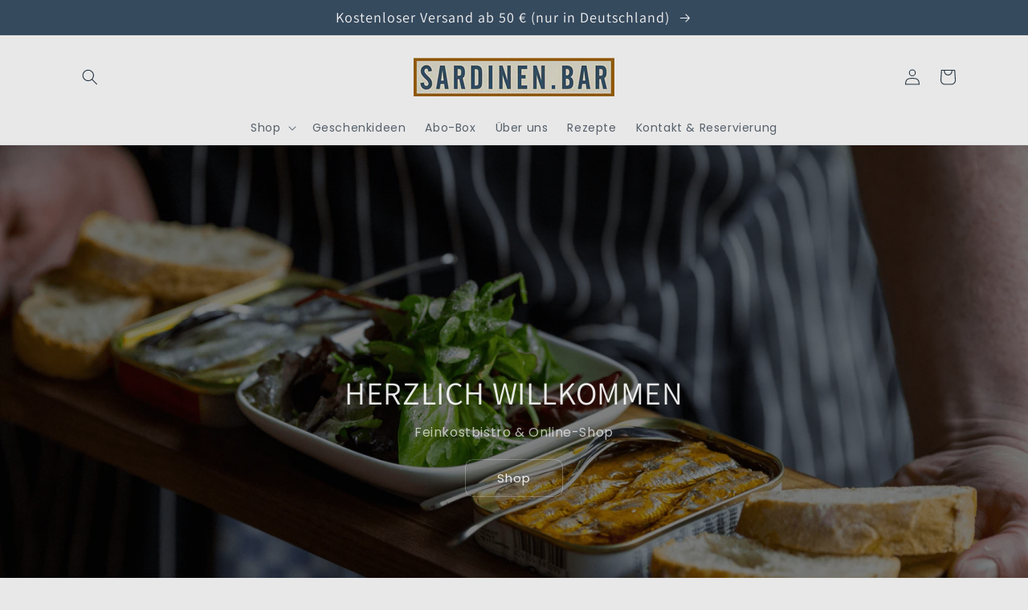

--- FILE ---
content_type: text/html; charset=utf-8
request_url: https://www.sardinenbarberlin.com/
body_size: 48445
content:
<!doctype html>
<html class="no-js" lang="de">
  <head>
  <!-- Google tag (gtag.js) -->
<script async src="https://www.googletagmanager.com/gtag/js?id=G-N6T2JQSCT3"></script>
<script>
  window.dataLayer = window.dataLayer || [];
  function gtag(){dataLayer.push(arguments);}
  gtag('js', new Date());

  gtag('config', 'G-N6T2JQSCT3');
</script>
    <meta charset="utf-8">
    <meta http-equiv="X-UA-Compatible" content="IE=edge">
    <meta name="viewport" content="width=device-width,initial-scale=1">
    <meta name="theme-color" content="">
    <link rel="canonical" href="https://www.sardinenbarberlin.com/">
    <link rel="preconnect" href="https://cdn.shopify.com" crossorigin><link rel="icon" type="image/png" href="//www.sardinenbarberlin.com/cdn/shop/files/favicon_maybe.png?crop=center&height=32&v=1613539953&width=32"><link rel="preconnect" href="https://fonts.shopifycdn.com" crossorigin><title>
      Sardinen Bar
 &ndash; Sardinen.Bar</title>

    
      <meta name="description" content="Entdecke jetzt die besten Fischkonserven in unserem Onlineshop – bequem online bestellen und direkt nach Hause liefern lassen. Von erstklassigen Sardinen bis zu exklusiven Spezialitäten – bei Sardinen.Bar finden Fischliebhaber garantiert ihren neuen Favoriten!">
    

    

<meta property="og:site_name" content="Sardinen.Bar">
<meta property="og:url" content="https://www.sardinenbarberlin.com/">
<meta property="og:title" content="Sardinen Bar">
<meta property="og:type" content="website">
<meta property="og:description" content="Entdecke jetzt die besten Fischkonserven in unserem Onlineshop – bequem online bestellen und direkt nach Hause liefern lassen. Von erstklassigen Sardinen bis zu exklusiven Spezialitäten – bei Sardinen.Bar finden Fischliebhaber garantiert ihren neuen Favoriten!"><meta property="og:image" content="http://www.sardinenbarberlin.com/cdn/shop/files/Screenshot_2025-02-04_102231.png?v=1744366286">
  <meta property="og:image:secure_url" content="https://www.sardinenbarberlin.com/cdn/shop/files/Screenshot_2025-02-04_102231.png?v=1744366286">
  <meta property="og:image:width" content="1434">
  <meta property="og:image:height" content="1009"><meta name="twitter:card" content="summary_large_image">
<meta name="twitter:title" content="Sardinen Bar">
<meta name="twitter:description" content="Entdecke jetzt die besten Fischkonserven in unserem Onlineshop – bequem online bestellen und direkt nach Hause liefern lassen. Von erstklassigen Sardinen bis zu exklusiven Spezialitäten – bei Sardinen.Bar finden Fischliebhaber garantiert ihren neuen Favoriten!">


    <script src="//www.sardinenbarberlin.com/cdn/shop/t/29/assets/global.js?v=133366427934952621681672349939" defer="defer"></script>
    <script>window.performance && window.performance.mark && window.performance.mark('shopify.content_for_header.start');</script><meta name="google-site-verification" content="5ocPXZQfKhm0dCUTslVdc1IXdnSNl53lVBa5Qam7OXQ">
<meta name="google-site-verification" content="F7o3XtZ616_LlDw_dz_ncvLhtWkBw8I7ozddgh7qZBM">
<meta id="shopify-digital-wallet" name="shopify-digital-wallet" content="/4272357450/digital_wallets/dialog">
<meta name="shopify-checkout-api-token" content="0acdbb628e988173f78015aa9c4dc091">
<meta id="in-context-paypal-metadata" data-shop-id="4272357450" data-venmo-supported="false" data-environment="production" data-locale="de_DE" data-paypal-v4="true" data-currency="EUR">
<link rel="alternate" hreflang="x-default" href="https://www.sardinenbarberlin.com/">
<link rel="alternate" hreflang="de" href="https://www.sardinenbarberlin.com/">
<link rel="alternate" hreflang="de-AT" href="https://www.sardinenbarberlin.com/de-at">
<script async="async" src="/checkouts/internal/preloads.js?locale=de-DE"></script>
<link rel="preconnect" href="https://shop.app" crossorigin="anonymous">
<script async="async" src="https://shop.app/checkouts/internal/preloads.js?locale=de-DE&shop_id=4272357450" crossorigin="anonymous"></script>
<script id="apple-pay-shop-capabilities" type="application/json">{"shopId":4272357450,"countryCode":"DE","currencyCode":"EUR","merchantCapabilities":["supports3DS"],"merchantId":"gid:\/\/shopify\/Shop\/4272357450","merchantName":"Sardinen.Bar","requiredBillingContactFields":["postalAddress","email","phone"],"requiredShippingContactFields":["postalAddress","email","phone"],"shippingType":"shipping","supportedNetworks":["visa","maestro","masterCard"],"total":{"type":"pending","label":"Sardinen.Bar","amount":"1.00"},"shopifyPaymentsEnabled":true,"supportsSubscriptions":true}</script>
<script id="shopify-features" type="application/json">{"accessToken":"0acdbb628e988173f78015aa9c4dc091","betas":["rich-media-storefront-analytics"],"domain":"www.sardinenbarberlin.com","predictiveSearch":true,"shopId":4272357450,"locale":"de"}</script>
<script>var Shopify = Shopify || {};
Shopify.shop = "sardinenbarberlin.myshopify.com";
Shopify.locale = "de";
Shopify.currency = {"active":"EUR","rate":"1.0"};
Shopify.country = "DE";
Shopify.theme = {"name":"Copy of live Dawn 21.07.22 - new years boxes","id":136723169547,"schema_name":"Dawn","schema_version":"5.0.0","theme_store_id":887,"role":"main"};
Shopify.theme.handle = "null";
Shopify.theme.style = {"id":null,"handle":null};
Shopify.cdnHost = "www.sardinenbarberlin.com/cdn";
Shopify.routes = Shopify.routes || {};
Shopify.routes.root = "/";</script>
<script type="module">!function(o){(o.Shopify=o.Shopify||{}).modules=!0}(window);</script>
<script>!function(o){function n(){var o=[];function n(){o.push(Array.prototype.slice.apply(arguments))}return n.q=o,n}var t=o.Shopify=o.Shopify||{};t.loadFeatures=n(),t.autoloadFeatures=n()}(window);</script>
<script>
  window.ShopifyPay = window.ShopifyPay || {};
  window.ShopifyPay.apiHost = "shop.app\/pay";
  window.ShopifyPay.redirectState = null;
</script>
<script id="shop-js-analytics" type="application/json">{"pageType":"index"}</script>
<script defer="defer" async type="module" src="//www.sardinenbarberlin.com/cdn/shopifycloud/shop-js/modules/v2/client.init-shop-cart-sync_e98Ab_XN.de.esm.js"></script>
<script defer="defer" async type="module" src="//www.sardinenbarberlin.com/cdn/shopifycloud/shop-js/modules/v2/chunk.common_Pcw9EP95.esm.js"></script>
<script defer="defer" async type="module" src="//www.sardinenbarberlin.com/cdn/shopifycloud/shop-js/modules/v2/chunk.modal_CzmY4ZhL.esm.js"></script>
<script type="module">
  await import("//www.sardinenbarberlin.com/cdn/shopifycloud/shop-js/modules/v2/client.init-shop-cart-sync_e98Ab_XN.de.esm.js");
await import("//www.sardinenbarberlin.com/cdn/shopifycloud/shop-js/modules/v2/chunk.common_Pcw9EP95.esm.js");
await import("//www.sardinenbarberlin.com/cdn/shopifycloud/shop-js/modules/v2/chunk.modal_CzmY4ZhL.esm.js");

  window.Shopify.SignInWithShop?.initShopCartSync?.({"fedCMEnabled":true,"windoidEnabled":true});

</script>
<script>
  window.Shopify = window.Shopify || {};
  if (!window.Shopify.featureAssets) window.Shopify.featureAssets = {};
  window.Shopify.featureAssets['shop-js'] = {"shop-cart-sync":["modules/v2/client.shop-cart-sync_DazCVyJ3.de.esm.js","modules/v2/chunk.common_Pcw9EP95.esm.js","modules/v2/chunk.modal_CzmY4ZhL.esm.js"],"init-fed-cm":["modules/v2/client.init-fed-cm_D0AulfmK.de.esm.js","modules/v2/chunk.common_Pcw9EP95.esm.js","modules/v2/chunk.modal_CzmY4ZhL.esm.js"],"shop-cash-offers":["modules/v2/client.shop-cash-offers_BISyWFEA.de.esm.js","modules/v2/chunk.common_Pcw9EP95.esm.js","modules/v2/chunk.modal_CzmY4ZhL.esm.js"],"shop-login-button":["modules/v2/client.shop-login-button_D_c1vx_E.de.esm.js","modules/v2/chunk.common_Pcw9EP95.esm.js","modules/v2/chunk.modal_CzmY4ZhL.esm.js"],"pay-button":["modules/v2/client.pay-button_CHADzJ4g.de.esm.js","modules/v2/chunk.common_Pcw9EP95.esm.js","modules/v2/chunk.modal_CzmY4ZhL.esm.js"],"shop-button":["modules/v2/client.shop-button_CQnD2U3v.de.esm.js","modules/v2/chunk.common_Pcw9EP95.esm.js","modules/v2/chunk.modal_CzmY4ZhL.esm.js"],"avatar":["modules/v2/client.avatar_BTnouDA3.de.esm.js"],"init-windoid":["modules/v2/client.init-windoid_CmA0-hrC.de.esm.js","modules/v2/chunk.common_Pcw9EP95.esm.js","modules/v2/chunk.modal_CzmY4ZhL.esm.js"],"init-shop-for-new-customer-accounts":["modules/v2/client.init-shop-for-new-customer-accounts_BCzC_Mib.de.esm.js","modules/v2/client.shop-login-button_D_c1vx_E.de.esm.js","modules/v2/chunk.common_Pcw9EP95.esm.js","modules/v2/chunk.modal_CzmY4ZhL.esm.js"],"init-shop-email-lookup-coordinator":["modules/v2/client.init-shop-email-lookup-coordinator_DYzOit4u.de.esm.js","modules/v2/chunk.common_Pcw9EP95.esm.js","modules/v2/chunk.modal_CzmY4ZhL.esm.js"],"init-shop-cart-sync":["modules/v2/client.init-shop-cart-sync_e98Ab_XN.de.esm.js","modules/v2/chunk.common_Pcw9EP95.esm.js","modules/v2/chunk.modal_CzmY4ZhL.esm.js"],"shop-toast-manager":["modules/v2/client.shop-toast-manager_Bc-1elH8.de.esm.js","modules/v2/chunk.common_Pcw9EP95.esm.js","modules/v2/chunk.modal_CzmY4ZhL.esm.js"],"init-customer-accounts":["modules/v2/client.init-customer-accounts_CqlRHmZs.de.esm.js","modules/v2/client.shop-login-button_D_c1vx_E.de.esm.js","modules/v2/chunk.common_Pcw9EP95.esm.js","modules/v2/chunk.modal_CzmY4ZhL.esm.js"],"init-customer-accounts-sign-up":["modules/v2/client.init-customer-accounts-sign-up_DZmBw6yB.de.esm.js","modules/v2/client.shop-login-button_D_c1vx_E.de.esm.js","modules/v2/chunk.common_Pcw9EP95.esm.js","modules/v2/chunk.modal_CzmY4ZhL.esm.js"],"shop-follow-button":["modules/v2/client.shop-follow-button_Cx-w7rSq.de.esm.js","modules/v2/chunk.common_Pcw9EP95.esm.js","modules/v2/chunk.modal_CzmY4ZhL.esm.js"],"checkout-modal":["modules/v2/client.checkout-modal_Djjmh8qM.de.esm.js","modules/v2/chunk.common_Pcw9EP95.esm.js","modules/v2/chunk.modal_CzmY4ZhL.esm.js"],"shop-login":["modules/v2/client.shop-login_DMZMgoZf.de.esm.js","modules/v2/chunk.common_Pcw9EP95.esm.js","modules/v2/chunk.modal_CzmY4ZhL.esm.js"],"lead-capture":["modules/v2/client.lead-capture_SqejaEd8.de.esm.js","modules/v2/chunk.common_Pcw9EP95.esm.js","modules/v2/chunk.modal_CzmY4ZhL.esm.js"],"payment-terms":["modules/v2/client.payment-terms_DUeEqFTJ.de.esm.js","modules/v2/chunk.common_Pcw9EP95.esm.js","modules/v2/chunk.modal_CzmY4ZhL.esm.js"]};
</script>
<script>(function() {
  var isLoaded = false;
  function asyncLoad() {
    if (isLoaded) return;
    isLoaded = true;
    var urls = ["https:\/\/cstt-app.herokuapp.com\/get_script\/b2be6194e0ed11eb85d54e8d49ea04a7.js?v=270273\u0026shop=sardinenbarberlin.myshopify.com","https:\/\/gdprcdn.b-cdn.net\/js\/gdpr_cookie_consent.min.js?shop=sardinenbarberlin.myshopify.com","https:\/\/storage.nfcube.com\/instafeed-2d9e05592dd6d8dc64c14174eba16eb7.js?shop=sardinenbarberlin.myshopify.com"];
    for (var i = 0; i < urls.length; i++) {
      var s = document.createElement('script');
      s.type = 'text/javascript';
      s.async = true;
      s.src = urls[i];
      var x = document.getElementsByTagName('script')[0];
      x.parentNode.insertBefore(s, x);
    }
  };
  if(window.attachEvent) {
    window.attachEvent('onload', asyncLoad);
  } else {
    window.addEventListener('load', asyncLoad, false);
  }
})();</script>
<script id="__st">var __st={"a":4272357450,"offset":3600,"reqid":"7612a231-fc56-42a4-8d92-add45ab66b7b-1769122177","pageurl":"www.sardinenbarberlin.com\/?srsltid=AfmBOopi89d3JJkIYIzak618hrNRvL0me7j60FoTUikq37ZZxhx3Kjvx","u":"c5b76845943e","p":"home"};</script>
<script>window.ShopifyPaypalV4VisibilityTracking = true;</script>
<script id="captcha-bootstrap">!function(){'use strict';const t='contact',e='account',n='new_comment',o=[[t,t],['blogs',n],['comments',n],[t,'customer']],c=[[e,'customer_login'],[e,'guest_login'],[e,'recover_customer_password'],[e,'create_customer']],r=t=>t.map((([t,e])=>`form[action*='/${t}']:not([data-nocaptcha='true']) input[name='form_type'][value='${e}']`)).join(','),a=t=>()=>t?[...document.querySelectorAll(t)].map((t=>t.form)):[];function s(){const t=[...o],e=r(t);return a(e)}const i='password',u='form_key',d=['recaptcha-v3-token','g-recaptcha-response','h-captcha-response',i],f=()=>{try{return window.sessionStorage}catch{return}},m='__shopify_v',_=t=>t.elements[u];function p(t,e,n=!1){try{const o=window.sessionStorage,c=JSON.parse(o.getItem(e)),{data:r}=function(t){const{data:e,action:n}=t;return t[m]||n?{data:e,action:n}:{data:t,action:n}}(c);for(const[e,n]of Object.entries(r))t.elements[e]&&(t.elements[e].value=n);n&&o.removeItem(e)}catch(o){console.error('form repopulation failed',{error:o})}}const l='form_type',E='cptcha';function T(t){t.dataset[E]=!0}const w=window,h=w.document,L='Shopify',v='ce_forms',y='captcha';let A=!1;((t,e)=>{const n=(g='f06e6c50-85a8-45c8-87d0-21a2b65856fe',I='https://cdn.shopify.com/shopifycloud/storefront-forms-hcaptcha/ce_storefront_forms_captcha_hcaptcha.v1.5.2.iife.js',D={infoText:'Durch hCaptcha geschützt',privacyText:'Datenschutz',termsText:'Allgemeine Geschäftsbedingungen'},(t,e,n)=>{const o=w[L][v],c=o.bindForm;if(c)return c(t,g,e,D).then(n);var r;o.q.push([[t,g,e,D],n]),r=I,A||(h.body.append(Object.assign(h.createElement('script'),{id:'captcha-provider',async:!0,src:r})),A=!0)});var g,I,D;w[L]=w[L]||{},w[L][v]=w[L][v]||{},w[L][v].q=[],w[L][y]=w[L][y]||{},w[L][y].protect=function(t,e){n(t,void 0,e),T(t)},Object.freeze(w[L][y]),function(t,e,n,w,h,L){const[v,y,A,g]=function(t,e,n){const i=e?o:[],u=t?c:[],d=[...i,...u],f=r(d),m=r(i),_=r(d.filter((([t,e])=>n.includes(e))));return[a(f),a(m),a(_),s()]}(w,h,L),I=t=>{const e=t.target;return e instanceof HTMLFormElement?e:e&&e.form},D=t=>v().includes(t);t.addEventListener('submit',(t=>{const e=I(t);if(!e)return;const n=D(e)&&!e.dataset.hcaptchaBound&&!e.dataset.recaptchaBound,o=_(e),c=g().includes(e)&&(!o||!o.value);(n||c)&&t.preventDefault(),c&&!n&&(function(t){try{if(!f())return;!function(t){const e=f();if(!e)return;const n=_(t);if(!n)return;const o=n.value;o&&e.removeItem(o)}(t);const e=Array.from(Array(32),(()=>Math.random().toString(36)[2])).join('');!function(t,e){_(t)||t.append(Object.assign(document.createElement('input'),{type:'hidden',name:u})),t.elements[u].value=e}(t,e),function(t,e){const n=f();if(!n)return;const o=[...t.querySelectorAll(`input[type='${i}']`)].map((({name:t})=>t)),c=[...d,...o],r={};for(const[a,s]of new FormData(t).entries())c.includes(a)||(r[a]=s);n.setItem(e,JSON.stringify({[m]:1,action:t.action,data:r}))}(t,e)}catch(e){console.error('failed to persist form',e)}}(e),e.submit())}));const S=(t,e)=>{t&&!t.dataset[E]&&(n(t,e.some((e=>e===t))),T(t))};for(const o of['focusin','change'])t.addEventListener(o,(t=>{const e=I(t);D(e)&&S(e,y())}));const B=e.get('form_key'),M=e.get(l),P=B&&M;t.addEventListener('DOMContentLoaded',(()=>{const t=y();if(P)for(const e of t)e.elements[l].value===M&&p(e,B);[...new Set([...A(),...v().filter((t=>'true'===t.dataset.shopifyCaptcha))])].forEach((e=>S(e,t)))}))}(h,new URLSearchParams(w.location.search),n,t,e,['guest_login'])})(!0,!0)}();</script>
<script integrity="sha256-4kQ18oKyAcykRKYeNunJcIwy7WH5gtpwJnB7kiuLZ1E=" data-source-attribution="shopify.loadfeatures" defer="defer" src="//www.sardinenbarberlin.com/cdn/shopifycloud/storefront/assets/storefront/load_feature-a0a9edcb.js" crossorigin="anonymous"></script>
<script crossorigin="anonymous" defer="defer" src="//www.sardinenbarberlin.com/cdn/shopifycloud/storefront/assets/shopify_pay/storefront-65b4c6d7.js?v=20250812"></script>
<script data-source-attribution="shopify.dynamic_checkout.dynamic.init">var Shopify=Shopify||{};Shopify.PaymentButton=Shopify.PaymentButton||{isStorefrontPortableWallets:!0,init:function(){window.Shopify.PaymentButton.init=function(){};var t=document.createElement("script");t.src="https://www.sardinenbarberlin.com/cdn/shopifycloud/portable-wallets/latest/portable-wallets.de.js",t.type="module",document.head.appendChild(t)}};
</script>
<script data-source-attribution="shopify.dynamic_checkout.buyer_consent">
  function portableWalletsHideBuyerConsent(e){var t=document.getElementById("shopify-buyer-consent"),n=document.getElementById("shopify-subscription-policy-button");t&&n&&(t.classList.add("hidden"),t.setAttribute("aria-hidden","true"),n.removeEventListener("click",e))}function portableWalletsShowBuyerConsent(e){var t=document.getElementById("shopify-buyer-consent"),n=document.getElementById("shopify-subscription-policy-button");t&&n&&(t.classList.remove("hidden"),t.removeAttribute("aria-hidden"),n.addEventListener("click",e))}window.Shopify?.PaymentButton&&(window.Shopify.PaymentButton.hideBuyerConsent=portableWalletsHideBuyerConsent,window.Shopify.PaymentButton.showBuyerConsent=portableWalletsShowBuyerConsent);
</script>
<script data-source-attribution="shopify.dynamic_checkout.cart.bootstrap">document.addEventListener("DOMContentLoaded",(function(){function t(){return document.querySelector("shopify-accelerated-checkout-cart, shopify-accelerated-checkout")}if(t())Shopify.PaymentButton.init();else{new MutationObserver((function(e,n){t()&&(Shopify.PaymentButton.init(),n.disconnect())})).observe(document.body,{childList:!0,subtree:!0})}}));
</script>
<link id="shopify-accelerated-checkout-styles" rel="stylesheet" media="screen" href="https://www.sardinenbarberlin.com/cdn/shopifycloud/portable-wallets/latest/accelerated-checkout-backwards-compat.css" crossorigin="anonymous">
<style id="shopify-accelerated-checkout-cart">
        #shopify-buyer-consent {
  margin-top: 1em;
  display: inline-block;
  width: 100%;
}

#shopify-buyer-consent.hidden {
  display: none;
}

#shopify-subscription-policy-button {
  background: none;
  border: none;
  padding: 0;
  text-decoration: underline;
  font-size: inherit;
  cursor: pointer;
}

#shopify-subscription-policy-button::before {
  box-shadow: none;
}

      </style>
<script id="sections-script" data-sections="header,footer" defer="defer" src="//www.sardinenbarberlin.com/cdn/shop/t/29/compiled_assets/scripts.js?v=2388"></script>
<script>window.performance && window.performance.mark && window.performance.mark('shopify.content_for_header.end');</script>


    <style data-shopify>
      @font-face {
  font-family: Poppins;
  font-weight: 400;
  font-style: normal;
  font-display: swap;
  src: url("//www.sardinenbarberlin.com/cdn/fonts/poppins/poppins_n4.0ba78fa5af9b0e1a374041b3ceaadf0a43b41362.woff2") format("woff2"),
       url("//www.sardinenbarberlin.com/cdn/fonts/poppins/poppins_n4.214741a72ff2596839fc9760ee7a770386cf16ca.woff") format("woff");
}

      @font-face {
  font-family: Poppins;
  font-weight: 700;
  font-style: normal;
  font-display: swap;
  src: url("//www.sardinenbarberlin.com/cdn/fonts/poppins/poppins_n7.56758dcf284489feb014a026f3727f2f20a54626.woff2") format("woff2"),
       url("//www.sardinenbarberlin.com/cdn/fonts/poppins/poppins_n7.f34f55d9b3d3205d2cd6f64955ff4b36f0cfd8da.woff") format("woff");
}

      @font-face {
  font-family: Poppins;
  font-weight: 400;
  font-style: italic;
  font-display: swap;
  src: url("//www.sardinenbarberlin.com/cdn/fonts/poppins/poppins_i4.846ad1e22474f856bd6b81ba4585a60799a9f5d2.woff2") format("woff2"),
       url("//www.sardinenbarberlin.com/cdn/fonts/poppins/poppins_i4.56b43284e8b52fc64c1fd271f289a39e8477e9ec.woff") format("woff");
}

      @font-face {
  font-family: Poppins;
  font-weight: 700;
  font-style: italic;
  font-display: swap;
  src: url("//www.sardinenbarberlin.com/cdn/fonts/poppins/poppins_i7.42fd71da11e9d101e1e6c7932199f925f9eea42d.woff2") format("woff2"),
       url("//www.sardinenbarberlin.com/cdn/fonts/poppins/poppins_i7.ec8499dbd7616004e21155106d13837fff4cf556.woff") format("woff");
}

      @font-face {
  font-family: Assistant;
  font-weight: 400;
  font-style: normal;
  font-display: swap;
  src: url("//www.sardinenbarberlin.com/cdn/fonts/assistant/assistant_n4.9120912a469cad1cc292572851508ca49d12e768.woff2") format("woff2"),
       url("//www.sardinenbarberlin.com/cdn/fonts/assistant/assistant_n4.6e9875ce64e0fefcd3f4446b7ec9036b3ddd2985.woff") format("woff");
}


      :root {
        --font-body-family: Poppins, sans-serif;
        --font-body-style: normal;
        --font-body-weight: 400;
        --font-body-weight-bold: 700;

        --font-heading-family: Assistant, sans-serif;
        --font-heading-style: normal;
        --font-heading-weight: 400;

        --font-body-scale: 1.0;
        --font-heading-scale: 1.0;

        --color-base-text: 37, 51, 65;
        --color-shadow: 37, 51, 65;
        --color-base-background-1: 232, 232, 232;
        --color-base-background-2: 232, 232, 232;
        --color-base-solid-button-labels: 243, 243, 243;
        --color-base-outline-button-labels: 54, 74, 94;
        --color-base-accent-1: 54, 74, 94;
        --color-base-accent-2: 198, 198, 198;
        --payment-terms-background-color: #e8e8e8;

        --gradient-base-background-1: #e8e8e8;
        --gradient-base-background-2: #e8e8e8;
        --gradient-base-accent-1: #364a5e;
        --gradient-base-accent-2: #c6c6c6;

        --media-padding: px;
        --media-border-opacity: 0.05;
        --media-border-width: 1px;
        --media-radius: 8px;
        --media-shadow-opacity: 0.0;
        --media-shadow-horizontal-offset: 0px;
        --media-shadow-vertical-offset: 4px;
        --media-shadow-blur-radius: 5px;

        --page-width: 120rem;
        --page-width-margin: 0rem;

        --card-image-padding: 0.4rem;
        --card-corner-radius: 0.8rem;
        --card-text-alignment: left;
        --card-border-width: 0.1rem;
        --card-border-opacity: 0.15;
        --card-shadow-opacity: 0.0;
        --card-shadow-horizontal-offset: 0.0rem;
        --card-shadow-vertical-offset: 0.4rem;
        --card-shadow-blur-radius: 0.5rem;

        --badge-corner-radius: 4.0rem;

        --popup-border-width: 1px;
        --popup-border-opacity: 0.1;
        --popup-corner-radius: 8px;
        --popup-shadow-opacity: 0.0;
        --popup-shadow-horizontal-offset: 0px;
        --popup-shadow-vertical-offset: 4px;
        --popup-shadow-blur-radius: 5px;

        --drawer-border-width: 1px;
        --drawer-border-opacity: 0.1;
        --drawer-shadow-opacity: 0.0;
        --drawer-shadow-horizontal-offset: 0px;
        --drawer-shadow-vertical-offset: 4px;
        --drawer-shadow-blur-radius: 5px;

        --spacing-sections-desktop: 0px;
        --spacing-sections-mobile: 0px;

        --grid-desktop-vertical-spacing: 8px;
        --grid-desktop-horizontal-spacing: 8px;
        --grid-mobile-vertical-spacing: 4px;
        --grid-mobile-horizontal-spacing: 4px;

        --text-boxes-border-opacity: 0.1;
        --text-boxes-border-width: 0px;
        --text-boxes-radius: 8px;
        --text-boxes-shadow-opacity: 0.0;
        --text-boxes-shadow-horizontal-offset: 0px;
        --text-boxes-shadow-vertical-offset: 4px;
        --text-boxes-shadow-blur-radius: 5px;

        --buttons-radius: 8px;
        --buttons-radius-outset: 8px;
        --buttons-border-width: 0px;
        --buttons-border-opacity: 1.0;
        --buttons-shadow-opacity: 0.0;
        --buttons-shadow-horizontal-offset: 0px;
        --buttons-shadow-vertical-offset: 0px;
        --buttons-shadow-blur-radius: 5px;
        --buttons-border-offset: 0.3px;

        --inputs-radius: 8px;
        --inputs-border-width: 1px;
        --inputs-border-opacity: 0.5;
        --inputs-shadow-opacity: 0.0;
        --inputs-shadow-horizontal-offset: 0px;
        --inputs-margin-offset: 0px;
        --inputs-shadow-vertical-offset: 4px;
        --inputs-shadow-blur-radius: 5px;
        --inputs-radius-outset: 9px;

        --variant-pills-radius: 40px;
        --variant-pills-border-width: 1px;
        --variant-pills-border-opacity: 0.55;
        --variant-pills-shadow-opacity: 0.0;
        --variant-pills-shadow-horizontal-offset: 0px;
        --variant-pills-shadow-vertical-offset: 4px;
        --variant-pills-shadow-blur-radius: 5px;
      }

      *,
      *::before,
      *::after {
        box-sizing: inherit;
      }

      html {
        box-sizing: border-box;
        font-size: calc(var(--font-body-scale) * 62.5%);
        height: 100%;
      }

      body {
        display: grid;
        grid-template-rows: auto auto 1fr auto;
        grid-template-columns: 100%;
        min-height: 100%;
        margin: 0;
        font-size: 1.5rem;
        letter-spacing: 0.06rem;
        line-height: calc(1 + 0.8 / var(--font-body-scale));
        font-family: var(--font-body-family);
        font-style: var(--font-body-style);
        font-weight: var(--font-body-weight);
      }

      @media screen and (min-width: 750px) {
        body {
          font-size: 1.6rem;
        }
      }
    </style>

    <link href="//www.sardinenbarberlin.com/cdn/shop/t/29/assets/base.css?v=63641057448879576661721289524" rel="stylesheet" type="text/css" media="all" />
<link rel="preload" as="font" href="//www.sardinenbarberlin.com/cdn/fonts/poppins/poppins_n4.0ba78fa5af9b0e1a374041b3ceaadf0a43b41362.woff2" type="font/woff2" crossorigin><link rel="preload" as="font" href="//www.sardinenbarberlin.com/cdn/fonts/assistant/assistant_n4.9120912a469cad1cc292572851508ca49d12e768.woff2" type="font/woff2" crossorigin><link rel="stylesheet" href="//www.sardinenbarberlin.com/cdn/shop/t/29/assets/component-predictive-search.css?v=165644661289088488651672349939" media="print" onload="this.media='all'"><script>document.documentElement.className = document.documentElement.className.replace('no-js', 'js');
    if (Shopify.designMode) {
      document.documentElement.classList.add('shopify-design-mode');
    }
    </script>
  
  
<!-- BEGIN app block: shopify://apps/judge-me-reviews/blocks/judgeme_core/61ccd3b1-a9f2-4160-9fe9-4fec8413e5d8 --><!-- Start of Judge.me Core -->






<link rel="dns-prefetch" href="https://cdnwidget.judge.me">
<link rel="dns-prefetch" href="https://cdn.judge.me">
<link rel="dns-prefetch" href="https://cdn1.judge.me">
<link rel="dns-prefetch" href="https://api.judge.me">

<script data-cfasync='false' class='jdgm-settings-script'>window.jdgmSettings={"pagination":5,"disable_web_reviews":true,"badge_no_review_text":"Keine Bewertungen","badge_n_reviews_text":"{{ n }} Bewertung/Bewertungen","badge_star_color":"#364a5e","hide_badge_preview_if_no_reviews":true,"badge_hide_text":false,"enforce_center_preview_badge":false,"widget_title":"Kundenbewertungen","widget_open_form_text":"Bewertung schreiben","widget_close_form_text":"Bewertung abbrechen","widget_refresh_page_text":"Seite aktualisieren","widget_summary_text":"Basierend auf {{ number_of_reviews }} Bewertung/Bewertungen","widget_no_review_text":"Schreiben Sie die erste Bewertung","widget_name_field_text":"Anzeigename","widget_verified_name_field_text":"Verifizierter Name (öffentlich)","widget_name_placeholder_text":"Anzeigename","widget_required_field_error_text":"Dieses Feld ist erforderlich.","widget_email_field_text":"E-Mail-Adresse","widget_verified_email_field_text":"Verifizierte E-Mail (privat, kann nicht bearbeitet werden)","widget_email_placeholder_text":"Ihre E-Mail-Adresse","widget_email_field_error_text":"Bitte geben Sie eine gültige E-Mail-Adresse ein.","widget_rating_field_text":"Bewertung","widget_review_title_field_text":"Bewertungstitel","widget_review_title_placeholder_text":"Geben Sie Ihrer Bewertung einen Titel","widget_review_body_field_text":"Bewertungsinhalt","widget_review_body_placeholder_text":"Beginnen Sie hier zu schreiben...","widget_pictures_field_text":"Bild/Video (optional)","widget_submit_review_text":"Bewertung abschicken","widget_submit_verified_review_text":"Verifizierte Bewertung abschicken","widget_submit_success_msg_with_auto_publish":"Vielen Dank! Bitte aktualisieren Sie die Seite in wenigen Momenten, um Ihre Bewertung zu sehen. Sie können Ihre Bewertung entfernen oder bearbeiten, indem Sie sich bei \u003ca href='https://judge.me/login' target='_blank' rel='nofollow noopener'\u003eJudge.me\u003c/a\u003e anmelden","widget_submit_success_msg_no_auto_publish":"Vielen Dank! Ihre Bewertung wird veröffentlicht, sobald sie vom Shop-Administrator genehmigt wurde. Sie können Ihre Bewertung entfernen oder bearbeiten, indem Sie sich bei \u003ca href='https://judge.me/login' target='_blank' rel='nofollow noopener'\u003eJudge.me\u003c/a\u003e anmelden","widget_show_default_reviews_out_of_total_text":"Es werden {{ n_reviews_shown }} von {{ n_reviews }} Bewertungen angezeigt.","widget_show_all_link_text":"Alle anzeigen","widget_show_less_link_text":"Weniger anzeigen","widget_author_said_text":"{{ reviewer_name }} sagte:","widget_days_text":"vor {{ n }} Tag/Tagen","widget_weeks_text":"vor {{ n }} Woche/Wochen","widget_months_text":"vor {{ n }} Monat/Monaten","widget_years_text":"vor {{ n }} Jahr/Jahren","widget_yesterday_text":"Gestern","widget_today_text":"Heute","widget_replied_text":"\u003e\u003e {{ shop_name }} antwortete:","widget_read_more_text":"Mehr lesen","widget_reviewer_name_as_initial":"","widget_rating_filter_color":"","widget_rating_filter_see_all_text":"Alle Bewertungen anzeigen","widget_sorting_most_recent_text":"Neueste","widget_sorting_highest_rating_text":"Höchste Bewertung","widget_sorting_lowest_rating_text":"Niedrigste Bewertung","widget_sorting_with_pictures_text":"Nur Bilder","widget_sorting_most_helpful_text":"Hilfreichste","widget_open_question_form_text":"Eine Frage stellen","widget_reviews_subtab_text":"Bewertungen","widget_questions_subtab_text":"Fragen","widget_question_label_text":"Frage","widget_answer_label_text":"Antwort","widget_question_placeholder_text":"Schreiben Sie hier Ihre Frage","widget_submit_question_text":"Frage absenden","widget_question_submit_success_text":"Vielen Dank für Ihre Frage! Wir werden Sie benachrichtigen, sobald sie beantwortet wird.","widget_star_color":"#364a5e","verified_badge_text":"Verifiziert","verified_badge_bg_color":"","verified_badge_text_color":"","verified_badge_placement":"left-of-reviewer-name","widget_review_max_height":"","widget_hide_border":false,"widget_social_share":false,"widget_thumb":false,"widget_review_location_show":false,"widget_location_format":"","all_reviews_include_out_of_store_products":true,"all_reviews_out_of_store_text":"(außerhalb des Shops)","all_reviews_pagination":100,"all_reviews_product_name_prefix_text":"über","enable_review_pictures":true,"enable_question_anwser":false,"widget_theme":"","review_date_format":"dd/mm/yy","default_sort_method":"most-recent","widget_product_reviews_subtab_text":"Produktbewertungen","widget_shop_reviews_subtab_text":"Shop-Bewertungen","widget_other_products_reviews_text":"Bewertungen für andere Produkte","widget_store_reviews_subtab_text":"Shop-Bewertungen","widget_no_store_reviews_text":"Dieser Shop hat noch keine Bewertungen erhalten","widget_web_restriction_product_reviews_text":"Dieses Produkt hat noch keine Bewertungen erhalten","widget_no_items_text":"Keine Elemente gefunden","widget_show_more_text":"Mehr anzeigen","widget_write_a_store_review_text":"Shop-Bewertung schreiben","widget_other_languages_heading":"Bewertungen in anderen Sprachen","widget_translate_review_text":"Bewertung übersetzen nach {{ language }}","widget_translating_review_text":"Übersetzung läuft...","widget_show_original_translation_text":"Original anzeigen ({{ language }})","widget_translate_review_failed_text":"Bewertung konnte nicht übersetzt werden.","widget_translate_review_retry_text":"Erneut versuchen","widget_translate_review_try_again_later_text":"Versuchen Sie es später noch einmal","show_product_url_for_grouped_product":false,"widget_sorting_pictures_first_text":"Bilder zuerst","show_pictures_on_all_rev_page_mobile":false,"show_pictures_on_all_rev_page_desktop":false,"floating_tab_hide_mobile_install_preference":false,"floating_tab_button_name":"★ Bewertungen","floating_tab_title":"Lassen Sie Kunden für uns sprechen","floating_tab_button_color":"","floating_tab_button_background_color":"","floating_tab_url":"","floating_tab_url_enabled":false,"floating_tab_tab_style":"text","all_reviews_text_badge_text":"Kunden bewerten uns mit {{ shop.metafields.judgeme.all_reviews_rating | round: 1 }}/5 basierend auf {{ shop.metafields.judgeme.all_reviews_count }} Bewertungen.","all_reviews_text_badge_text_branded_style":"{{ shop.metafields.judgeme.all_reviews_rating | round: 1 }} von 5 Sternen basierend auf {{ shop.metafields.judgeme.all_reviews_count }} Bewertungen","is_all_reviews_text_badge_a_link":false,"show_stars_for_all_reviews_text_badge":false,"all_reviews_text_badge_url":"","all_reviews_text_style":"text","all_reviews_text_color_style":"judgeme_brand_color","all_reviews_text_color":"#108474","all_reviews_text_show_jm_brand":true,"featured_carousel_show_header":true,"featured_carousel_title":"Lassen Sie Kunden für uns sprechen","testimonials_carousel_title":"Kunden sagen uns","videos_carousel_title":"Echte Kunden-Geschichten","cards_carousel_title":"Kunden sagen uns","featured_carousel_count_text":"aus {{ n }} Bewertungen","featured_carousel_add_link_to_all_reviews_page":false,"featured_carousel_url":"","featured_carousel_show_images":true,"featured_carousel_autoslide_interval":5,"featured_carousel_arrows_on_the_sides":false,"featured_carousel_height":250,"featured_carousel_width":80,"featured_carousel_image_size":0,"featured_carousel_image_height":250,"featured_carousel_arrow_color":"#eeeeee","verified_count_badge_style":"vintage","verified_count_badge_orientation":"horizontal","verified_count_badge_color_style":"judgeme_brand_color","verified_count_badge_color":"#108474","is_verified_count_badge_a_link":false,"verified_count_badge_url":"","verified_count_badge_show_jm_brand":true,"widget_rating_preset_default":5,"widget_first_sub_tab":"product-reviews","widget_show_histogram":true,"widget_histogram_use_custom_color":false,"widget_pagination_use_custom_color":false,"widget_star_use_custom_color":true,"widget_verified_badge_use_custom_color":false,"widget_write_review_use_custom_color":false,"picture_reminder_submit_button":"Upload Pictures","enable_review_videos":true,"mute_video_by_default":false,"widget_sorting_videos_first_text":"Videos zuerst","widget_review_pending_text":"Ausstehend","featured_carousel_items_for_large_screen":3,"social_share_options_order":"Facebook,Twitter","remove_microdata_snippet":true,"disable_json_ld":false,"enable_json_ld_products":false,"preview_badge_show_question_text":false,"preview_badge_no_question_text":"Keine Fragen","preview_badge_n_question_text":"{{ number_of_questions }} Frage/Fragen","qa_badge_show_icon":false,"qa_badge_position":"same-row","remove_judgeme_branding":false,"widget_add_search_bar":false,"widget_search_bar_placeholder":"Suchen","widget_sorting_verified_only_text":"Nur verifizierte","featured_carousel_theme":"default","featured_carousel_show_rating":true,"featured_carousel_show_title":true,"featured_carousel_show_body":true,"featured_carousel_show_date":false,"featured_carousel_show_reviewer":true,"featured_carousel_show_product":false,"featured_carousel_header_background_color":"#108474","featured_carousel_header_text_color":"#ffffff","featured_carousel_name_product_separator":"reviewed","featured_carousel_full_star_background":"#108474","featured_carousel_empty_star_background":"#dadada","featured_carousel_vertical_theme_background":"#f9fafb","featured_carousel_verified_badge_enable":false,"featured_carousel_verified_badge_color":"#108474","featured_carousel_border_style":"round","featured_carousel_review_line_length_limit":3,"featured_carousel_more_reviews_button_text":"Mehr Bewertungen lesen","featured_carousel_view_product_button_text":"Produkt ansehen","all_reviews_page_load_reviews_on":"scroll","all_reviews_page_load_more_text":"Mehr Bewertungen laden","disable_fb_tab_reviews":false,"enable_ajax_cdn_cache":false,"widget_advanced_speed_features":5,"widget_public_name_text":"wird öffentlich angezeigt wie","default_reviewer_name":"John Smith","default_reviewer_name_has_non_latin":true,"widget_reviewer_anonymous":"Anonym","medals_widget_title":"Judge.me Bewertungsmedaillen","medals_widget_background_color":"#f9fafb","medals_widget_position":"footer_all_pages","medals_widget_border_color":"#f9fafb","medals_widget_verified_text_position":"left","medals_widget_use_monochromatic_version":false,"medals_widget_elements_color":"#108474","show_reviewer_avatar":true,"widget_invalid_yt_video_url_error_text":"Keine YouTube-Video-URL","widget_max_length_field_error_text":"Bitte geben Sie nicht mehr als {0} Zeichen ein.","widget_show_country_flag":false,"widget_show_collected_via_shop_app":true,"widget_verified_by_shop_badge_style":"light","widget_verified_by_shop_text":"Verifiziert vom Shop","widget_show_photo_gallery":false,"widget_load_with_code_splitting":true,"widget_ugc_install_preference":false,"widget_ugc_title":"Von uns hergestellt, von Ihnen geteilt","widget_ugc_subtitle":"Markieren Sie uns, um Ihr Bild auf unserer Seite zu sehen","widget_ugc_arrows_color":"#ffffff","widget_ugc_primary_button_text":"Jetzt kaufen","widget_ugc_primary_button_background_color":"#108474","widget_ugc_primary_button_text_color":"#ffffff","widget_ugc_primary_button_border_width":"0","widget_ugc_primary_button_border_style":"none","widget_ugc_primary_button_border_color":"#108474","widget_ugc_primary_button_border_radius":"25","widget_ugc_secondary_button_text":"Mehr laden","widget_ugc_secondary_button_background_color":"#ffffff","widget_ugc_secondary_button_text_color":"#108474","widget_ugc_secondary_button_border_width":"2","widget_ugc_secondary_button_border_style":"solid","widget_ugc_secondary_button_border_color":"#108474","widget_ugc_secondary_button_border_radius":"25","widget_ugc_reviews_button_text":"Bewertungen ansehen","widget_ugc_reviews_button_background_color":"#ffffff","widget_ugc_reviews_button_text_color":"#108474","widget_ugc_reviews_button_border_width":"2","widget_ugc_reviews_button_border_style":"solid","widget_ugc_reviews_button_border_color":"#108474","widget_ugc_reviews_button_border_radius":"25","widget_ugc_reviews_button_link_to":"judgeme-reviews-page","widget_ugc_show_post_date":true,"widget_ugc_max_width":"800","widget_rating_metafield_value_type":true,"widget_primary_color":"#108474","widget_enable_secondary_color":false,"widget_secondary_color":"#edf5f5","widget_summary_average_rating_text":"{{ average_rating }} von 5","widget_media_grid_title":"Kundenfotos \u0026 -videos","widget_media_grid_see_more_text":"Mehr sehen","widget_round_style":false,"widget_show_product_medals":true,"widget_verified_by_judgeme_text":"Verifiziert von Judge.me","widget_show_store_medals":true,"widget_verified_by_judgeme_text_in_store_medals":"Verifiziert von Judge.me","widget_media_field_exceed_quantity_message":"Entschuldigung, wir können nur {{ max_media }} für eine Bewertung akzeptieren.","widget_media_field_exceed_limit_message":"{{ file_name }} ist zu groß, bitte wählen Sie ein {{ media_type }} kleiner als {{ size_limit }}MB.","widget_review_submitted_text":"Bewertung abgesendet!","widget_question_submitted_text":"Frage abgesendet!","widget_close_form_text_question":"Abbrechen","widget_write_your_answer_here_text":"Schreiben Sie hier Ihre Antwort","widget_enabled_branded_link":true,"widget_show_collected_by_judgeme":true,"widget_reviewer_name_color":"","widget_write_review_text_color":"","widget_write_review_bg_color":"","widget_collected_by_judgeme_text":"gesammelt von Judge.me","widget_pagination_type":"standard","widget_load_more_text":"Mehr laden","widget_load_more_color":"#108474","widget_full_review_text":"Vollständige Bewertung","widget_read_more_reviews_text":"Mehr Bewertungen lesen","widget_read_questions_text":"Fragen lesen","widget_questions_and_answers_text":"Fragen \u0026 Antworten","widget_verified_by_text":"Verifiziert von","widget_verified_text":"Verifiziert","widget_number_of_reviews_text":"{{ number_of_reviews }} Bewertungen","widget_back_button_text":"Zurück","widget_next_button_text":"Weiter","widget_custom_forms_filter_button":"Filter","custom_forms_style":"vertical","widget_show_review_information":false,"how_reviews_are_collected":"Wie werden Bewertungen gesammelt?","widget_show_review_keywords":false,"widget_gdpr_statement":"Wie wir Ihre Daten verwenden: Wir kontaktieren Sie nur bezüglich der von Ihnen abgegebenen Bewertung und nur, wenn nötig. Durch das Absenden Ihrer Bewertung stimmen Sie den \u003ca href='https://judge.me/terms' target='_blank' rel='nofollow noopener'\u003eNutzungsbedingungen\u003c/a\u003e, der \u003ca href='https://judge.me/privacy' target='_blank' rel='nofollow noopener'\u003eDatenschutzrichtlinie\u003c/a\u003e und den \u003ca href='https://judge.me/content-policy' target='_blank' rel='nofollow noopener'\u003eInhaltsrichtlinien\u003c/a\u003e von Judge.me zu.","widget_multilingual_sorting_enabled":false,"widget_translate_review_content_enabled":false,"widget_translate_review_content_method":"manual","popup_widget_review_selection":"automatically_with_pictures","popup_widget_round_border_style":true,"popup_widget_show_title":true,"popup_widget_show_body":true,"popup_widget_show_reviewer":false,"popup_widget_show_product":true,"popup_widget_show_pictures":true,"popup_widget_use_review_picture":true,"popup_widget_show_on_home_page":true,"popup_widget_show_on_product_page":true,"popup_widget_show_on_collection_page":true,"popup_widget_show_on_cart_page":true,"popup_widget_position":"bottom_left","popup_widget_first_review_delay":5,"popup_widget_duration":5,"popup_widget_interval":5,"popup_widget_review_count":5,"popup_widget_hide_on_mobile":true,"review_snippet_widget_round_border_style":true,"review_snippet_widget_card_color":"#FFFFFF","review_snippet_widget_slider_arrows_background_color":"#FFFFFF","review_snippet_widget_slider_arrows_color":"#000000","review_snippet_widget_star_color":"#108474","show_product_variant":false,"all_reviews_product_variant_label_text":"Variante: ","widget_show_verified_branding":false,"widget_ai_summary_title":"Kunden sagen","widget_ai_summary_disclaimer":"KI-gestützte Bewertungszusammenfassung basierend auf aktuellen Kundenbewertungen","widget_show_ai_summary":false,"widget_show_ai_summary_bg":false,"widget_show_review_title_input":true,"redirect_reviewers_invited_via_email":"external_form","request_store_review_after_product_review":false,"request_review_other_products_in_order":false,"review_form_color_scheme":"default","review_form_corner_style":"square","review_form_star_color":{},"review_form_text_color":"#333333","review_form_background_color":"#ffffff","review_form_field_background_color":"#fafafa","review_form_button_color":{},"review_form_button_text_color":"#ffffff","review_form_modal_overlay_color":"#000000","review_content_screen_title_text":"Wie würden Sie dieses Produkt bewerten?","review_content_introduction_text":"Wir würden uns freuen, wenn Sie etwas über Ihre Erfahrung teilen würden.","store_review_form_title_text":"Wie würden Sie diesen Shop bewerten?","store_review_form_introduction_text":"Wir würden uns freuen, wenn Sie etwas über Ihre Erfahrung teilen würden.","show_review_guidance_text":true,"one_star_review_guidance_text":"Schlecht","five_star_review_guidance_text":"Großartig","customer_information_screen_title_text":"Über Sie","customer_information_introduction_text":"Bitte teilen Sie uns mehr über sich mit.","custom_questions_screen_title_text":"Ihre Erfahrung im Detail","custom_questions_introduction_text":"Hier sind einige Fragen, die uns helfen, mehr über Ihre Erfahrung zu verstehen.","review_submitted_screen_title_text":"Vielen Dank für Ihre Bewertung!","review_submitted_screen_thank_you_text":"Wir verarbeiten sie und sie wird bald im Shop erscheinen.","review_submitted_screen_email_verification_text":"Bitte bestätigen Sie Ihre E-Mail-Adresse, indem Sie auf den Link klicken, den wir Ihnen gerade gesendet haben. Dies hilft uns, die Bewertungen authentisch zu halten.","review_submitted_request_store_review_text":"Möchten Sie Ihre Erfahrung beim Einkaufen bei uns teilen?","review_submitted_review_other_products_text":"Möchten Sie diese Produkte bewerten?","store_review_screen_title_text":"Möchten Sie Ihre Erfahrung mit uns teilen?","store_review_introduction_text":"Wir würden uns freuen, wenn Sie etwas über Ihre Erfahrung teilen würden.","reviewer_media_screen_title_picture_text":"Bild teilen","reviewer_media_introduction_picture_text":"Laden Sie ein Foto hoch, um Ihre Bewertung zu unterstützen.","reviewer_media_screen_title_video_text":"Video teilen","reviewer_media_introduction_video_text":"Laden Sie ein Video hoch, um Ihre Bewertung zu unterstützen.","reviewer_media_screen_title_picture_or_video_text":"Bild oder Video teilen","reviewer_media_introduction_picture_or_video_text":"Laden Sie ein Foto oder Video hoch, um Ihre Bewertung zu unterstützen.","reviewer_media_youtube_url_text":"Fügen Sie hier Ihre Youtube-URL ein","advanced_settings_next_step_button_text":"Weiter","advanced_settings_close_review_button_text":"Schließen","modal_write_review_flow":false,"write_review_flow_required_text":"Erforderlich","write_review_flow_privacy_message_text":"Wir respektieren Ihre Privatsphäre.","write_review_flow_anonymous_text":"Bewertung als anonym","write_review_flow_visibility_text":"Dies wird nicht für andere Kunden sichtbar sein.","write_review_flow_multiple_selection_help_text":"Wählen Sie so viele aus, wie Sie möchten","write_review_flow_single_selection_help_text":"Wählen Sie eine Option","write_review_flow_required_field_error_text":"Dieses Feld ist erforderlich","write_review_flow_invalid_email_error_text":"Bitte geben Sie eine gültige E-Mail-Adresse ein","write_review_flow_max_length_error_text":"Max. {{ max_length }} Zeichen.","write_review_flow_media_upload_text":"\u003cb\u003eZum Hochladen klicken\u003c/b\u003e oder ziehen und ablegen","write_review_flow_gdpr_statement":"Wir kontaktieren Sie nur bei Bedarf bezüglich Ihrer Bewertung. Mit dem Absenden Ihrer Bewertung stimmen Sie unseren \u003ca href='https://judge.me/terms' target='_blank' rel='nofollow noopener'\u003eGeschäftsbedingungen\u003c/a\u003e und unserer \u003ca href='https://judge.me/privacy' target='_blank' rel='nofollow noopener'\u003eDatenschutzrichtlinie\u003c/a\u003e zu.","rating_only_reviews_enabled":false,"show_negative_reviews_help_screen":false,"new_review_flow_help_screen_rating_threshold":3,"negative_review_resolution_screen_title_text":"Erzählen Sie uns mehr","negative_review_resolution_text":"Ihre Erfahrung ist uns wichtig. Falls es Probleme mit Ihrem Kauf gab, sind wir hier, um zu helfen. Zögern Sie nicht, uns zu kontaktieren, wir würden gerne die Gelegenheit haben, die Dinge zu korrigieren.","negative_review_resolution_button_text":"Kontaktieren Sie uns","negative_review_resolution_proceed_with_review_text":"Hinterlassen Sie eine Bewertung","negative_review_resolution_subject":"Problem mit dem Kauf von {{ shop_name }}.{{ order_name }}","preview_badge_collection_page_install_status":false,"widget_review_custom_css":"","preview_badge_custom_css":"","preview_badge_stars_count":"5-stars","featured_carousel_custom_css":"","floating_tab_custom_css":"","all_reviews_widget_custom_css":"","medals_widget_custom_css":"","verified_badge_custom_css":"","all_reviews_text_custom_css":"","transparency_badges_collected_via_store_invite":false,"transparency_badges_from_another_provider":false,"transparency_badges_collected_from_store_visitor":false,"transparency_badges_collected_by_verified_review_provider":false,"transparency_badges_earned_reward":false,"transparency_badges_collected_via_store_invite_text":"Bewertung gesammelt durch eine Einladung zum Shop","transparency_badges_from_another_provider_text":"Bewertung gesammelt von einem anderen Anbieter","transparency_badges_collected_from_store_visitor_text":"Bewertung gesammelt von einem Shop-Besucher","transparency_badges_written_in_google_text":"Bewertung in Google geschrieben","transparency_badges_written_in_etsy_text":"Bewertung in Etsy geschrieben","transparency_badges_written_in_shop_app_text":"Bewertung in Shop App geschrieben","transparency_badges_earned_reward_text":"Bewertung erhielt eine Belohnung für zukünftige Bestellungen","product_review_widget_per_page":10,"widget_store_review_label_text":"Shop-Bewertung","checkout_comment_extension_title_on_product_page":"Customer Comments","checkout_comment_extension_num_latest_comment_show":5,"checkout_comment_extension_format":"name_and_timestamp","checkout_comment_customer_name":"last_initial","checkout_comment_comment_notification":true,"preview_badge_collection_page_install_preference":true,"preview_badge_home_page_install_preference":false,"preview_badge_product_page_install_preference":true,"review_widget_install_preference":"","review_carousel_install_preference":false,"floating_reviews_tab_install_preference":"none","verified_reviews_count_badge_install_preference":false,"all_reviews_text_install_preference":false,"review_widget_best_location":true,"judgeme_medals_install_preference":false,"review_widget_revamp_enabled":false,"review_widget_qna_enabled":false,"review_widget_header_theme":"minimal","review_widget_widget_title_enabled":true,"review_widget_header_text_size":"medium","review_widget_header_text_weight":"regular","review_widget_average_rating_style":"compact","review_widget_bar_chart_enabled":true,"review_widget_bar_chart_type":"numbers","review_widget_bar_chart_style":"standard","review_widget_expanded_media_gallery_enabled":false,"review_widget_reviews_section_theme":"standard","review_widget_image_style":"thumbnails","review_widget_review_image_ratio":"square","review_widget_stars_size":"medium","review_widget_verified_badge":"standard_text","review_widget_review_title_text_size":"medium","review_widget_review_text_size":"medium","review_widget_review_text_length":"medium","review_widget_number_of_columns_desktop":3,"review_widget_carousel_transition_speed":5,"review_widget_custom_questions_answers_display":"always","review_widget_button_text_color":"#FFFFFF","review_widget_text_color":"#000000","review_widget_lighter_text_color":"#7B7B7B","review_widget_corner_styling":"soft","review_widget_review_word_singular":"Bewertung","review_widget_review_word_plural":"Bewertungen","review_widget_voting_label":"Hilfreich?","review_widget_shop_reply_label":"Antwort von {{ shop_name }}:","review_widget_filters_title":"Filter","qna_widget_question_word_singular":"Frage","qna_widget_question_word_plural":"Fragen","qna_widget_answer_reply_label":"Antwort von {{ answerer_name }}:","qna_content_screen_title_text":"Frage dieses Produkts stellen","qna_widget_question_required_field_error_text":"Bitte geben Sie Ihre Frage ein.","qna_widget_flow_gdpr_statement":"Wir kontaktieren Sie nur bei Bedarf bezüglich Ihrer Frage. Mit dem Absenden Ihrer Frage stimmen Sie unseren \u003ca href='https://judge.me/terms' target='_blank' rel='nofollow noopener'\u003eGeschäftsbedingungen\u003c/a\u003e und unserer \u003ca href='https://judge.me/privacy' target='_blank' rel='nofollow noopener'\u003eDatenschutzrichtlinie\u003c/a\u003e zu.","qna_widget_question_submitted_text":"Danke für Ihre Frage!","qna_widget_close_form_text_question":"Schließen","qna_widget_question_submit_success_text":"Wir werden Ihnen per E-Mail informieren, wenn wir Ihre Frage beantworten.","all_reviews_widget_v2025_enabled":false,"all_reviews_widget_v2025_header_theme":"default","all_reviews_widget_v2025_widget_title_enabled":true,"all_reviews_widget_v2025_header_text_size":"medium","all_reviews_widget_v2025_header_text_weight":"regular","all_reviews_widget_v2025_average_rating_style":"compact","all_reviews_widget_v2025_bar_chart_enabled":true,"all_reviews_widget_v2025_bar_chart_type":"numbers","all_reviews_widget_v2025_bar_chart_style":"standard","all_reviews_widget_v2025_expanded_media_gallery_enabled":false,"all_reviews_widget_v2025_show_store_medals":true,"all_reviews_widget_v2025_show_photo_gallery":true,"all_reviews_widget_v2025_show_review_keywords":false,"all_reviews_widget_v2025_show_ai_summary":false,"all_reviews_widget_v2025_show_ai_summary_bg":false,"all_reviews_widget_v2025_add_search_bar":false,"all_reviews_widget_v2025_default_sort_method":"most-recent","all_reviews_widget_v2025_reviews_per_page":10,"all_reviews_widget_v2025_reviews_section_theme":"default","all_reviews_widget_v2025_image_style":"thumbnails","all_reviews_widget_v2025_review_image_ratio":"square","all_reviews_widget_v2025_stars_size":"medium","all_reviews_widget_v2025_verified_badge":"bold_badge","all_reviews_widget_v2025_review_title_text_size":"medium","all_reviews_widget_v2025_review_text_size":"medium","all_reviews_widget_v2025_review_text_length":"medium","all_reviews_widget_v2025_number_of_columns_desktop":3,"all_reviews_widget_v2025_carousel_transition_speed":5,"all_reviews_widget_v2025_custom_questions_answers_display":"always","all_reviews_widget_v2025_show_product_variant":false,"all_reviews_widget_v2025_show_reviewer_avatar":true,"all_reviews_widget_v2025_reviewer_name_as_initial":"","all_reviews_widget_v2025_review_location_show":false,"all_reviews_widget_v2025_location_format":"","all_reviews_widget_v2025_show_country_flag":false,"all_reviews_widget_v2025_verified_by_shop_badge_style":"light","all_reviews_widget_v2025_social_share":false,"all_reviews_widget_v2025_social_share_options_order":"Facebook,Twitter,LinkedIn,Pinterest","all_reviews_widget_v2025_pagination_type":"standard","all_reviews_widget_v2025_button_text_color":"#FFFFFF","all_reviews_widget_v2025_text_color":"#000000","all_reviews_widget_v2025_lighter_text_color":"#7B7B7B","all_reviews_widget_v2025_corner_styling":"soft","all_reviews_widget_v2025_title":"Kundenbewertungen","all_reviews_widget_v2025_ai_summary_title":"Kunden sagen über diesen Shop","all_reviews_widget_v2025_no_review_text":"Schreiben Sie die erste Bewertung","platform":"shopify","branding_url":"https://app.judge.me/reviews/stores/www.sardinenbarberlin.com","branding_text":"Unterstützt von Judge.me","locale":"en","reply_name":"Sardinen.Bar","widget_version":"3.0","footer":true,"autopublish":true,"review_dates":true,"enable_custom_form":false,"shop_use_review_site":true,"shop_locale":"de","enable_multi_locales_translations":true,"show_review_title_input":true,"review_verification_email_status":"always","can_be_branded":true,"reply_name_text":"Sardinen.Bar"};</script> <style class='jdgm-settings-style'>﻿.jdgm-xx{left:0}:root{--jdgm-primary-color: #108474;--jdgm-secondary-color: rgba(16,132,116,0.1);--jdgm-star-color: #364a5e;--jdgm-write-review-text-color: white;--jdgm-write-review-bg-color: #108474;--jdgm-paginate-color: #108474;--jdgm-border-radius: 0;--jdgm-reviewer-name-color: #108474}.jdgm-histogram__bar-content{background-color:#108474}.jdgm-rev[data-verified-buyer=true] .jdgm-rev__icon.jdgm-rev__icon:after,.jdgm-rev__buyer-badge.jdgm-rev__buyer-badge{color:white;background-color:#108474}.jdgm-review-widget--small .jdgm-gallery.jdgm-gallery .jdgm-gallery__thumbnail-link:nth-child(8) .jdgm-gallery__thumbnail-wrapper.jdgm-gallery__thumbnail-wrapper:before{content:"Mehr sehen"}@media only screen and (min-width: 768px){.jdgm-gallery.jdgm-gallery .jdgm-gallery__thumbnail-link:nth-child(8) .jdgm-gallery__thumbnail-wrapper.jdgm-gallery__thumbnail-wrapper:before{content:"Mehr sehen"}}.jdgm-preview-badge .jdgm-star.jdgm-star{color:#364a5e}.jdgm-widget .jdgm-write-rev-link{display:none}.jdgm-widget .jdgm-rev-widg[data-number-of-reviews='0']{display:none}.jdgm-prev-badge[data-average-rating='0.00']{display:none !important}.jdgm-author-all-initials{display:none !important}.jdgm-author-last-initial{display:none !important}.jdgm-rev-widg__title{visibility:hidden}.jdgm-rev-widg__summary-text{visibility:hidden}.jdgm-prev-badge__text{visibility:hidden}.jdgm-rev__prod-link-prefix:before{content:'über'}.jdgm-rev__variant-label:before{content:'Variante: '}.jdgm-rev__out-of-store-text:before{content:'(außerhalb des Shops)'}@media only screen and (min-width: 768px){.jdgm-rev__pics .jdgm-rev_all-rev-page-picture-separator,.jdgm-rev__pics .jdgm-rev__product-picture{display:none}}@media only screen and (max-width: 768px){.jdgm-rev__pics .jdgm-rev_all-rev-page-picture-separator,.jdgm-rev__pics .jdgm-rev__product-picture{display:none}}.jdgm-preview-badge[data-template="index"]{display:none !important}.jdgm-verified-count-badget[data-from-snippet="true"]{display:none !important}.jdgm-carousel-wrapper[data-from-snippet="true"]{display:none !important}.jdgm-all-reviews-text[data-from-snippet="true"]{display:none !important}.jdgm-medals-section[data-from-snippet="true"]{display:none !important}.jdgm-ugc-media-wrapper[data-from-snippet="true"]{display:none !important}.jdgm-rev__transparency-badge[data-badge-type="review_collected_via_store_invitation"]{display:none !important}.jdgm-rev__transparency-badge[data-badge-type="review_collected_from_another_provider"]{display:none !important}.jdgm-rev__transparency-badge[data-badge-type="review_collected_from_store_visitor"]{display:none !important}.jdgm-rev__transparency-badge[data-badge-type="review_written_in_etsy"]{display:none !important}.jdgm-rev__transparency-badge[data-badge-type="review_written_in_google_business"]{display:none !important}.jdgm-rev__transparency-badge[data-badge-type="review_written_in_shop_app"]{display:none !important}.jdgm-rev__transparency-badge[data-badge-type="review_earned_for_future_purchase"]{display:none !important}.jdgm-review-snippet-widget .jdgm-rev-snippet-widget__cards-container .jdgm-rev-snippet-card{border-radius:8px;background:#fff}.jdgm-review-snippet-widget .jdgm-rev-snippet-widget__cards-container .jdgm-rev-snippet-card__rev-rating .jdgm-star{color:#108474}.jdgm-review-snippet-widget .jdgm-rev-snippet-widget__prev-btn,.jdgm-review-snippet-widget .jdgm-rev-snippet-widget__next-btn{border-radius:50%;background:#fff}.jdgm-review-snippet-widget .jdgm-rev-snippet-widget__prev-btn>svg,.jdgm-review-snippet-widget .jdgm-rev-snippet-widget__next-btn>svg{fill:#000}.jdgm-full-rev-modal.rev-snippet-widget .jm-mfp-container .jm-mfp-content,.jdgm-full-rev-modal.rev-snippet-widget .jm-mfp-container .jdgm-full-rev__icon,.jdgm-full-rev-modal.rev-snippet-widget .jm-mfp-container .jdgm-full-rev__pic-img,.jdgm-full-rev-modal.rev-snippet-widget .jm-mfp-container .jdgm-full-rev__reply{border-radius:8px}.jdgm-full-rev-modal.rev-snippet-widget .jm-mfp-container .jdgm-full-rev[data-verified-buyer="true"] .jdgm-full-rev__icon::after{border-radius:8px}.jdgm-full-rev-modal.rev-snippet-widget .jm-mfp-container .jdgm-full-rev .jdgm-rev__buyer-badge{border-radius:calc( 8px / 2 )}.jdgm-full-rev-modal.rev-snippet-widget .jm-mfp-container .jdgm-full-rev .jdgm-full-rev__replier::before{content:'Sardinen.Bar'}.jdgm-full-rev-modal.rev-snippet-widget .jm-mfp-container .jdgm-full-rev .jdgm-full-rev__product-button{border-radius:calc( 8px * 6 )}
</style> <style class='jdgm-settings-style'></style>

  
  
  
  <style class='jdgm-miracle-styles'>
  @-webkit-keyframes jdgm-spin{0%{-webkit-transform:rotate(0deg);-ms-transform:rotate(0deg);transform:rotate(0deg)}100%{-webkit-transform:rotate(359deg);-ms-transform:rotate(359deg);transform:rotate(359deg)}}@keyframes jdgm-spin{0%{-webkit-transform:rotate(0deg);-ms-transform:rotate(0deg);transform:rotate(0deg)}100%{-webkit-transform:rotate(359deg);-ms-transform:rotate(359deg);transform:rotate(359deg)}}@font-face{font-family:'JudgemeStar';src:url("[data-uri]") format("woff");font-weight:normal;font-style:normal}.jdgm-star{font-family:'JudgemeStar';display:inline !important;text-decoration:none !important;padding:0 4px 0 0 !important;margin:0 !important;font-weight:bold;opacity:1;-webkit-font-smoothing:antialiased;-moz-osx-font-smoothing:grayscale}.jdgm-star:hover{opacity:1}.jdgm-star:last-of-type{padding:0 !important}.jdgm-star.jdgm--on:before{content:"\e000"}.jdgm-star.jdgm--off:before{content:"\e001"}.jdgm-star.jdgm--half:before{content:"\e002"}.jdgm-widget *{margin:0;line-height:1.4;-webkit-box-sizing:border-box;-moz-box-sizing:border-box;box-sizing:border-box;-webkit-overflow-scrolling:touch}.jdgm-hidden{display:none !important;visibility:hidden !important}.jdgm-temp-hidden{display:none}.jdgm-spinner{width:40px;height:40px;margin:auto;border-radius:50%;border-top:2px solid #eee;border-right:2px solid #eee;border-bottom:2px solid #eee;border-left:2px solid #ccc;-webkit-animation:jdgm-spin 0.8s infinite linear;animation:jdgm-spin 0.8s infinite linear}.jdgm-spinner:empty{display:block}.jdgm-prev-badge{display:block !important}

</style>


  
  
   


<script data-cfasync='false' class='jdgm-script'>
!function(e){window.jdgm=window.jdgm||{},jdgm.CDN_HOST="https://cdnwidget.judge.me/",jdgm.CDN_HOST_ALT="https://cdn2.judge.me/cdn/widget_frontend/",jdgm.API_HOST="https://api.judge.me/",jdgm.CDN_BASE_URL="https://cdn.shopify.com/extensions/019be6a6-320f-7c73-92c7-4f8bef39e89f/judgeme-extensions-312/assets/",
jdgm.docReady=function(d){(e.attachEvent?"complete"===e.readyState:"loading"!==e.readyState)?
setTimeout(d,0):e.addEventListener("DOMContentLoaded",d)},jdgm.loadCSS=function(d,t,o,a){
!o&&jdgm.loadCSS.requestedUrls.indexOf(d)>=0||(jdgm.loadCSS.requestedUrls.push(d),
(a=e.createElement("link")).rel="stylesheet",a.class="jdgm-stylesheet",a.media="nope!",
a.href=d,a.onload=function(){this.media="all",t&&setTimeout(t)},e.body.appendChild(a))},
jdgm.loadCSS.requestedUrls=[],jdgm.loadJS=function(e,d){var t=new XMLHttpRequest;
t.onreadystatechange=function(){4===t.readyState&&(Function(t.response)(),d&&d(t.response))},
t.open("GET",e),t.onerror=function(){if(e.indexOf(jdgm.CDN_HOST)===0&&jdgm.CDN_HOST_ALT!==jdgm.CDN_HOST){var f=e.replace(jdgm.CDN_HOST,jdgm.CDN_HOST_ALT);jdgm.loadJS(f,d)}},t.send()},jdgm.docReady((function(){(window.jdgmLoadCSS||e.querySelectorAll(
".jdgm-widget, .jdgm-all-reviews-page").length>0)&&(jdgmSettings.widget_load_with_code_splitting?
parseFloat(jdgmSettings.widget_version)>=3?jdgm.loadCSS(jdgm.CDN_HOST+"widget_v3/base.css"):
jdgm.loadCSS(jdgm.CDN_HOST+"widget/base.css"):jdgm.loadCSS(jdgm.CDN_HOST+"shopify_v2.css"),
jdgm.loadJS(jdgm.CDN_HOST+"loa"+"der.js"))}))}(document);
</script>
<noscript><link rel="stylesheet" type="text/css" media="all" href="https://cdnwidget.judge.me/shopify_v2.css"></noscript>

<!-- BEGIN app snippet: theme_fix_tags --><script>
  (function() {
    var jdgmThemeFixes = null;
    if (!jdgmThemeFixes) return;
    var thisThemeFix = jdgmThemeFixes[Shopify.theme.id];
    if (!thisThemeFix) return;

    if (thisThemeFix.html) {
      document.addEventListener("DOMContentLoaded", function() {
        var htmlDiv = document.createElement('div');
        htmlDiv.classList.add('jdgm-theme-fix-html');
        htmlDiv.innerHTML = thisThemeFix.html;
        document.body.append(htmlDiv);
      });
    };

    if (thisThemeFix.css) {
      var styleTag = document.createElement('style');
      styleTag.classList.add('jdgm-theme-fix-style');
      styleTag.innerHTML = thisThemeFix.css;
      document.head.append(styleTag);
    };

    if (thisThemeFix.js) {
      var scriptTag = document.createElement('script');
      scriptTag.classList.add('jdgm-theme-fix-script');
      scriptTag.innerHTML = thisThemeFix.js;
      document.head.append(scriptTag);
    };
  })();
</script>
<!-- END app snippet -->
<!-- End of Judge.me Core -->



<!-- END app block --><script src="https://cdn.shopify.com/extensions/019be6a6-320f-7c73-92c7-4f8bef39e89f/judgeme-extensions-312/assets/loader.js" type="text/javascript" defer="defer"></script>
<link href="https://monorail-edge.shopifysvc.com" rel="dns-prefetch">
<script>(function(){if ("sendBeacon" in navigator && "performance" in window) {try {var session_token_from_headers = performance.getEntriesByType('navigation')[0].serverTiming.find(x => x.name == '_s').description;} catch {var session_token_from_headers = undefined;}var session_cookie_matches = document.cookie.match(/_shopify_s=([^;]*)/);var session_token_from_cookie = session_cookie_matches && session_cookie_matches.length === 2 ? session_cookie_matches[1] : "";var session_token = session_token_from_headers || session_token_from_cookie || "";function handle_abandonment_event(e) {var entries = performance.getEntries().filter(function(entry) {return /monorail-edge.shopifysvc.com/.test(entry.name);});if (!window.abandonment_tracked && entries.length === 0) {window.abandonment_tracked = true;var currentMs = Date.now();var navigation_start = performance.timing.navigationStart;var payload = {shop_id: 4272357450,url: window.location.href,navigation_start,duration: currentMs - navigation_start,session_token,page_type: "index"};window.navigator.sendBeacon("https://monorail-edge.shopifysvc.com/v1/produce", JSON.stringify({schema_id: "online_store_buyer_site_abandonment/1.1",payload: payload,metadata: {event_created_at_ms: currentMs,event_sent_at_ms: currentMs}}));}}window.addEventListener('pagehide', handle_abandonment_event);}}());</script>
<script id="web-pixels-manager-setup">(function e(e,d,r,n,o){if(void 0===o&&(o={}),!Boolean(null===(a=null===(i=window.Shopify)||void 0===i?void 0:i.analytics)||void 0===a?void 0:a.replayQueue)){var i,a;window.Shopify=window.Shopify||{};var t=window.Shopify;t.analytics=t.analytics||{};var s=t.analytics;s.replayQueue=[],s.publish=function(e,d,r){return s.replayQueue.push([e,d,r]),!0};try{self.performance.mark("wpm:start")}catch(e){}var l=function(){var e={modern:/Edge?\/(1{2}[4-9]|1[2-9]\d|[2-9]\d{2}|\d{4,})\.\d+(\.\d+|)|Firefox\/(1{2}[4-9]|1[2-9]\d|[2-9]\d{2}|\d{4,})\.\d+(\.\d+|)|Chrom(ium|e)\/(9{2}|\d{3,})\.\d+(\.\d+|)|(Maci|X1{2}).+ Version\/(15\.\d+|(1[6-9]|[2-9]\d|\d{3,})\.\d+)([,.]\d+|)( \(\w+\)|)( Mobile\/\w+|) Safari\/|Chrome.+OPR\/(9{2}|\d{3,})\.\d+\.\d+|(CPU[ +]OS|iPhone[ +]OS|CPU[ +]iPhone|CPU IPhone OS|CPU iPad OS)[ +]+(15[._]\d+|(1[6-9]|[2-9]\d|\d{3,})[._]\d+)([._]\d+|)|Android:?[ /-](13[3-9]|1[4-9]\d|[2-9]\d{2}|\d{4,})(\.\d+|)(\.\d+|)|Android.+Firefox\/(13[5-9]|1[4-9]\d|[2-9]\d{2}|\d{4,})\.\d+(\.\d+|)|Android.+Chrom(ium|e)\/(13[3-9]|1[4-9]\d|[2-9]\d{2}|\d{4,})\.\d+(\.\d+|)|SamsungBrowser\/([2-9]\d|\d{3,})\.\d+/,legacy:/Edge?\/(1[6-9]|[2-9]\d|\d{3,})\.\d+(\.\d+|)|Firefox\/(5[4-9]|[6-9]\d|\d{3,})\.\d+(\.\d+|)|Chrom(ium|e)\/(5[1-9]|[6-9]\d|\d{3,})\.\d+(\.\d+|)([\d.]+$|.*Safari\/(?![\d.]+ Edge\/[\d.]+$))|(Maci|X1{2}).+ Version\/(10\.\d+|(1[1-9]|[2-9]\d|\d{3,})\.\d+)([,.]\d+|)( \(\w+\)|)( Mobile\/\w+|) Safari\/|Chrome.+OPR\/(3[89]|[4-9]\d|\d{3,})\.\d+\.\d+|(CPU[ +]OS|iPhone[ +]OS|CPU[ +]iPhone|CPU IPhone OS|CPU iPad OS)[ +]+(10[._]\d+|(1[1-9]|[2-9]\d|\d{3,})[._]\d+)([._]\d+|)|Android:?[ /-](13[3-9]|1[4-9]\d|[2-9]\d{2}|\d{4,})(\.\d+|)(\.\d+|)|Mobile Safari.+OPR\/([89]\d|\d{3,})\.\d+\.\d+|Android.+Firefox\/(13[5-9]|1[4-9]\d|[2-9]\d{2}|\d{4,})\.\d+(\.\d+|)|Android.+Chrom(ium|e)\/(13[3-9]|1[4-9]\d|[2-9]\d{2}|\d{4,})\.\d+(\.\d+|)|Android.+(UC? ?Browser|UCWEB|U3)[ /]?(15\.([5-9]|\d{2,})|(1[6-9]|[2-9]\d|\d{3,})\.\d+)\.\d+|SamsungBrowser\/(5\.\d+|([6-9]|\d{2,})\.\d+)|Android.+MQ{2}Browser\/(14(\.(9|\d{2,})|)|(1[5-9]|[2-9]\d|\d{3,})(\.\d+|))(\.\d+|)|K[Aa][Ii]OS\/(3\.\d+|([4-9]|\d{2,})\.\d+)(\.\d+|)/},d=e.modern,r=e.legacy,n=navigator.userAgent;return n.match(d)?"modern":n.match(r)?"legacy":"unknown"}(),u="modern"===l?"modern":"legacy",c=(null!=n?n:{modern:"",legacy:""})[u],f=function(e){return[e.baseUrl,"/wpm","/b",e.hashVersion,"modern"===e.buildTarget?"m":"l",".js"].join("")}({baseUrl:d,hashVersion:r,buildTarget:u}),m=function(e){var d=e.version,r=e.bundleTarget,n=e.surface,o=e.pageUrl,i=e.monorailEndpoint;return{emit:function(e){var a=e.status,t=e.errorMsg,s=(new Date).getTime(),l=JSON.stringify({metadata:{event_sent_at_ms:s},events:[{schema_id:"web_pixels_manager_load/3.1",payload:{version:d,bundle_target:r,page_url:o,status:a,surface:n,error_msg:t},metadata:{event_created_at_ms:s}}]});if(!i)return console&&console.warn&&console.warn("[Web Pixels Manager] No Monorail endpoint provided, skipping logging."),!1;try{return self.navigator.sendBeacon.bind(self.navigator)(i,l)}catch(e){}var u=new XMLHttpRequest;try{return u.open("POST",i,!0),u.setRequestHeader("Content-Type","text/plain"),u.send(l),!0}catch(e){return console&&console.warn&&console.warn("[Web Pixels Manager] Got an unhandled error while logging to Monorail."),!1}}}}({version:r,bundleTarget:l,surface:e.surface,pageUrl:self.location.href,monorailEndpoint:e.monorailEndpoint});try{o.browserTarget=l,function(e){var d=e.src,r=e.async,n=void 0===r||r,o=e.onload,i=e.onerror,a=e.sri,t=e.scriptDataAttributes,s=void 0===t?{}:t,l=document.createElement("script"),u=document.querySelector("head"),c=document.querySelector("body");if(l.async=n,l.src=d,a&&(l.integrity=a,l.crossOrigin="anonymous"),s)for(var f in s)if(Object.prototype.hasOwnProperty.call(s,f))try{l.dataset[f]=s[f]}catch(e){}if(o&&l.addEventListener("load",o),i&&l.addEventListener("error",i),u)u.appendChild(l);else{if(!c)throw new Error("Did not find a head or body element to append the script");c.appendChild(l)}}({src:f,async:!0,onload:function(){if(!function(){var e,d;return Boolean(null===(d=null===(e=window.Shopify)||void 0===e?void 0:e.analytics)||void 0===d?void 0:d.initialized)}()){var d=window.webPixelsManager.init(e)||void 0;if(d){var r=window.Shopify.analytics;r.replayQueue.forEach((function(e){var r=e[0],n=e[1],o=e[2];d.publishCustomEvent(r,n,o)})),r.replayQueue=[],r.publish=d.publishCustomEvent,r.visitor=d.visitor,r.initialized=!0}}},onerror:function(){return m.emit({status:"failed",errorMsg:"".concat(f," has failed to load")})},sri:function(e){var d=/^sha384-[A-Za-z0-9+/=]+$/;return"string"==typeof e&&d.test(e)}(c)?c:"",scriptDataAttributes:o}),m.emit({status:"loading"})}catch(e){m.emit({status:"failed",errorMsg:(null==e?void 0:e.message)||"Unknown error"})}}})({shopId: 4272357450,storefrontBaseUrl: "https://www.sardinenbarberlin.com",extensionsBaseUrl: "https://extensions.shopifycdn.com/cdn/shopifycloud/web-pixels-manager",monorailEndpoint: "https://monorail-edge.shopifysvc.com/unstable/produce_batch",surface: "storefront-renderer",enabledBetaFlags: ["2dca8a86"],webPixelsConfigList: [{"id":"2386952459","configuration":"{\"webPixelName\":\"Judge.me\"}","eventPayloadVersion":"v1","runtimeContext":"STRICT","scriptVersion":"34ad157958823915625854214640f0bf","type":"APP","apiClientId":683015,"privacyPurposes":["ANALYTICS"],"dataSharingAdjustments":{"protectedCustomerApprovalScopes":["read_customer_email","read_customer_name","read_customer_personal_data","read_customer_phone"]}},{"id":"927269131","configuration":"{\"config\":\"{\\\"google_tag_ids\\\":[\\\"AW-10940350369\\\",\\\"GT-KTTDGCZ\\\"],\\\"target_country\\\":\\\"DE\\\",\\\"gtag_events\\\":[{\\\"type\\\":\\\"begin_checkout\\\",\\\"action_label\\\":\\\"AW-10940350369\\\/-_PgCPWCvcoDEKH_4eAo\\\"},{\\\"type\\\":\\\"search\\\",\\\"action_label\\\":\\\"AW-10940350369\\\/irdiCPiCvcoDEKH_4eAo\\\"},{\\\"type\\\":\\\"view_item\\\",\\\"action_label\\\":[\\\"AW-10940350369\\\/qCvWCO-CvcoDEKH_4eAo\\\",\\\"MC-JP519VKE6F\\\"]},{\\\"type\\\":\\\"purchase\\\",\\\"action_label\\\":[\\\"AW-10940350369\\\/KaGcCOyCvcoDEKH_4eAo\\\",\\\"MC-JP519VKE6F\\\"]},{\\\"type\\\":\\\"page_view\\\",\\\"action_label\\\":[\\\"AW-10940350369\\\/GLUcCOmCvcoDEKH_4eAo\\\",\\\"MC-JP519VKE6F\\\"]},{\\\"type\\\":\\\"add_payment_info\\\",\\\"action_label\\\":\\\"AW-10940350369\\\/sE9RCPuCvcoDEKH_4eAo\\\"},{\\\"type\\\":\\\"add_to_cart\\\",\\\"action_label\\\":\\\"AW-10940350369\\\/Isn3CPKCvcoDEKH_4eAo\\\"}],\\\"enable_monitoring_mode\\\":false}\"}","eventPayloadVersion":"v1","runtimeContext":"OPEN","scriptVersion":"b2a88bafab3e21179ed38636efcd8a93","type":"APP","apiClientId":1780363,"privacyPurposes":[],"dataSharingAdjustments":{"protectedCustomerApprovalScopes":["read_customer_address","read_customer_email","read_customer_name","read_customer_personal_data","read_customer_phone"]}},{"id":"782827787","configuration":"{\"pixelCode\":\"CD7SBJJC77UAHVC2UPMG\"}","eventPayloadVersion":"v1","runtimeContext":"STRICT","scriptVersion":"22e92c2ad45662f435e4801458fb78cc","type":"APP","apiClientId":4383523,"privacyPurposes":["ANALYTICS","MARKETING","SALE_OF_DATA"],"dataSharingAdjustments":{"protectedCustomerApprovalScopes":["read_customer_address","read_customer_email","read_customer_name","read_customer_personal_data","read_customer_phone"]}},{"id":"332431627","configuration":"{\"pixel_id\":\"248896342727332\",\"pixel_type\":\"facebook_pixel\",\"metaapp_system_user_token\":\"-\"}","eventPayloadVersion":"v1","runtimeContext":"OPEN","scriptVersion":"ca16bc87fe92b6042fbaa3acc2fbdaa6","type":"APP","apiClientId":2329312,"privacyPurposes":["ANALYTICS","MARKETING","SALE_OF_DATA"],"dataSharingAdjustments":{"protectedCustomerApprovalScopes":["read_customer_address","read_customer_email","read_customer_name","read_customer_personal_data","read_customer_phone"]}},{"id":"155582731","configuration":"{\"tagID\":\"2612408346654\"}","eventPayloadVersion":"v1","runtimeContext":"STRICT","scriptVersion":"18031546ee651571ed29edbe71a3550b","type":"APP","apiClientId":3009811,"privacyPurposes":["ANALYTICS","MARKETING","SALE_OF_DATA"],"dataSharingAdjustments":{"protectedCustomerApprovalScopes":["read_customer_address","read_customer_email","read_customer_name","read_customer_personal_data","read_customer_phone"]}},{"id":"shopify-app-pixel","configuration":"{}","eventPayloadVersion":"v1","runtimeContext":"STRICT","scriptVersion":"0450","apiClientId":"shopify-pixel","type":"APP","privacyPurposes":["ANALYTICS","MARKETING"]},{"id":"shopify-custom-pixel","eventPayloadVersion":"v1","runtimeContext":"LAX","scriptVersion":"0450","apiClientId":"shopify-pixel","type":"CUSTOM","privacyPurposes":["ANALYTICS","MARKETING"]}],isMerchantRequest: false,initData: {"shop":{"name":"Sardinen.Bar","paymentSettings":{"currencyCode":"EUR"},"myshopifyDomain":"sardinenbarberlin.myshopify.com","countryCode":"DE","storefrontUrl":"https:\/\/www.sardinenbarberlin.com"},"customer":null,"cart":null,"checkout":null,"productVariants":[],"purchasingCompany":null},},"https://www.sardinenbarberlin.com/cdn","fcfee988w5aeb613cpc8e4bc33m6693e112",{"modern":"","legacy":""},{"shopId":"4272357450","storefrontBaseUrl":"https:\/\/www.sardinenbarberlin.com","extensionBaseUrl":"https:\/\/extensions.shopifycdn.com\/cdn\/shopifycloud\/web-pixels-manager","surface":"storefront-renderer","enabledBetaFlags":"[\"2dca8a86\"]","isMerchantRequest":"false","hashVersion":"fcfee988w5aeb613cpc8e4bc33m6693e112","publish":"custom","events":"[[\"page_viewed\",{}]]"});</script><script>
  window.ShopifyAnalytics = window.ShopifyAnalytics || {};
  window.ShopifyAnalytics.meta = window.ShopifyAnalytics.meta || {};
  window.ShopifyAnalytics.meta.currency = 'EUR';
  var meta = {"page":{"pageType":"home","requestId":"7612a231-fc56-42a4-8d92-add45ab66b7b-1769122177"}};
  for (var attr in meta) {
    window.ShopifyAnalytics.meta[attr] = meta[attr];
  }
</script>
<script class="analytics">
  (function () {
    var customDocumentWrite = function(content) {
      var jquery = null;

      if (window.jQuery) {
        jquery = window.jQuery;
      } else if (window.Checkout && window.Checkout.$) {
        jquery = window.Checkout.$;
      }

      if (jquery) {
        jquery('body').append(content);
      }
    };

    var hasLoggedConversion = function(token) {
      if (token) {
        return document.cookie.indexOf('loggedConversion=' + token) !== -1;
      }
      return false;
    }

    var setCookieIfConversion = function(token) {
      if (token) {
        var twoMonthsFromNow = new Date(Date.now());
        twoMonthsFromNow.setMonth(twoMonthsFromNow.getMonth() + 2);

        document.cookie = 'loggedConversion=' + token + '; expires=' + twoMonthsFromNow;
      }
    }

    var trekkie = window.ShopifyAnalytics.lib = window.trekkie = window.trekkie || [];
    if (trekkie.integrations) {
      return;
    }
    trekkie.methods = [
      'identify',
      'page',
      'ready',
      'track',
      'trackForm',
      'trackLink'
    ];
    trekkie.factory = function(method) {
      return function() {
        var args = Array.prototype.slice.call(arguments);
        args.unshift(method);
        trekkie.push(args);
        return trekkie;
      };
    };
    for (var i = 0; i < trekkie.methods.length; i++) {
      var key = trekkie.methods[i];
      trekkie[key] = trekkie.factory(key);
    }
    trekkie.load = function(config) {
      trekkie.config = config || {};
      trekkie.config.initialDocumentCookie = document.cookie;
      var first = document.getElementsByTagName('script')[0];
      var script = document.createElement('script');
      script.type = 'text/javascript';
      script.onerror = function(e) {
        var scriptFallback = document.createElement('script');
        scriptFallback.type = 'text/javascript';
        scriptFallback.onerror = function(error) {
                var Monorail = {
      produce: function produce(monorailDomain, schemaId, payload) {
        var currentMs = new Date().getTime();
        var event = {
          schema_id: schemaId,
          payload: payload,
          metadata: {
            event_created_at_ms: currentMs,
            event_sent_at_ms: currentMs
          }
        };
        return Monorail.sendRequest("https://" + monorailDomain + "/v1/produce", JSON.stringify(event));
      },
      sendRequest: function sendRequest(endpointUrl, payload) {
        // Try the sendBeacon API
        if (window && window.navigator && typeof window.navigator.sendBeacon === 'function' && typeof window.Blob === 'function' && !Monorail.isIos12()) {
          var blobData = new window.Blob([payload], {
            type: 'text/plain'
          });

          if (window.navigator.sendBeacon(endpointUrl, blobData)) {
            return true;
          } // sendBeacon was not successful

        } // XHR beacon

        var xhr = new XMLHttpRequest();

        try {
          xhr.open('POST', endpointUrl);
          xhr.setRequestHeader('Content-Type', 'text/plain');
          xhr.send(payload);
        } catch (e) {
          console.log(e);
        }

        return false;
      },
      isIos12: function isIos12() {
        return window.navigator.userAgent.lastIndexOf('iPhone; CPU iPhone OS 12_') !== -1 || window.navigator.userAgent.lastIndexOf('iPad; CPU OS 12_') !== -1;
      }
    };
    Monorail.produce('monorail-edge.shopifysvc.com',
      'trekkie_storefront_load_errors/1.1',
      {shop_id: 4272357450,
      theme_id: 136723169547,
      app_name: "storefront",
      context_url: window.location.href,
      source_url: "//www.sardinenbarberlin.com/cdn/s/trekkie.storefront.8d95595f799fbf7e1d32231b9a28fd43b70c67d3.min.js"});

        };
        scriptFallback.async = true;
        scriptFallback.src = '//www.sardinenbarberlin.com/cdn/s/trekkie.storefront.8d95595f799fbf7e1d32231b9a28fd43b70c67d3.min.js';
        first.parentNode.insertBefore(scriptFallback, first);
      };
      script.async = true;
      script.src = '//www.sardinenbarberlin.com/cdn/s/trekkie.storefront.8d95595f799fbf7e1d32231b9a28fd43b70c67d3.min.js';
      first.parentNode.insertBefore(script, first);
    };
    trekkie.load(
      {"Trekkie":{"appName":"storefront","development":false,"defaultAttributes":{"shopId":4272357450,"isMerchantRequest":null,"themeId":136723169547,"themeCityHash":"13720487547536134582","contentLanguage":"de","currency":"EUR","eventMetadataId":"aa8b8ea9-81bc-43d7-a8cd-63a05dc90398"},"isServerSideCookieWritingEnabled":true,"monorailRegion":"shop_domain","enabledBetaFlags":["65f19447"]},"Session Attribution":{},"S2S":{"facebookCapiEnabled":true,"source":"trekkie-storefront-renderer","apiClientId":580111}}
    );

    var loaded = false;
    trekkie.ready(function() {
      if (loaded) return;
      loaded = true;

      window.ShopifyAnalytics.lib = window.trekkie;

      var originalDocumentWrite = document.write;
      document.write = customDocumentWrite;
      try { window.ShopifyAnalytics.merchantGoogleAnalytics.call(this); } catch(error) {};
      document.write = originalDocumentWrite;

      window.ShopifyAnalytics.lib.page(null,{"pageType":"home","requestId":"7612a231-fc56-42a4-8d92-add45ab66b7b-1769122177","shopifyEmitted":true});

      var match = window.location.pathname.match(/checkouts\/(.+)\/(thank_you|post_purchase)/)
      var token = match? match[1]: undefined;
      if (!hasLoggedConversion(token)) {
        setCookieIfConversion(token);
        
      }
    });


        var eventsListenerScript = document.createElement('script');
        eventsListenerScript.async = true;
        eventsListenerScript.src = "//www.sardinenbarberlin.com/cdn/shopifycloud/storefront/assets/shop_events_listener-3da45d37.js";
        document.getElementsByTagName('head')[0].appendChild(eventsListenerScript);

})();</script>
<script
  defer
  src="https://www.sardinenbarberlin.com/cdn/shopifycloud/perf-kit/shopify-perf-kit-3.0.4.min.js"
  data-application="storefront-renderer"
  data-shop-id="4272357450"
  data-render-region="gcp-us-east1"
  data-page-type="index"
  data-theme-instance-id="136723169547"
  data-theme-name="Dawn"
  data-theme-version="5.0.0"
  data-monorail-region="shop_domain"
  data-resource-timing-sampling-rate="10"
  data-shs="true"
  data-shs-beacon="true"
  data-shs-export-with-fetch="true"
  data-shs-logs-sample-rate="1"
  data-shs-beacon-endpoint="https://www.sardinenbarberlin.com/api/collect"
></script>
</head>

  <body class="gradient">
    <a class="skip-to-content-link button visually-hidden" href="#MainContent">
      Direkt zum Inhalt
    </a>

    <div id="shopify-section-announcement-bar" class="shopify-section"><div class="announcement-bar color-accent-1 gradient" role="region" aria-label="Ankündigung" ><a href="/collections/all" class="announcement-bar__link link link--text focus-inset animate-arrow"><p class="announcement-bar__message h5 h5_annoncment">
                Kostenloser Versand ab 50 € (nur in Deutschland)
<svg viewBox="0 0 14 10" fill="none" aria-hidden="true" focusable="false" role="presentation" class="icon icon-arrow" xmlns="http://www.w3.org/2000/svg">
  <path fill-rule="evenodd" clip-rule="evenodd" d="M8.537.808a.5.5 0 01.817-.162l4 4a.5.5 0 010 .708l-4 4a.5.5 0 11-.708-.708L11.793 5.5H1a.5.5 0 010-1h10.793L8.646 1.354a.5.5 0 01-.109-.546z" fill="currentColor">
</svg>

</p></a></div>
</div>
    <div id="shopify-section-header" class="shopify-section section-header"><link rel="stylesheet" href="//www.sardinenbarberlin.com/cdn/shop/t/29/assets/component-list-menu.css?v=151968516119678728991672349939" media="print" onload="this.media='all'">
<link rel="stylesheet" href="//www.sardinenbarberlin.com/cdn/shop/t/29/assets/component-search.css?v=96455689198851321781672349939" media="print" onload="this.media='all'">
<link rel="stylesheet" href="//www.sardinenbarberlin.com/cdn/shop/t/29/assets/component-menu-drawer.css?v=182311192829367774911672349939" media="print" onload="this.media='all'">
<link rel="stylesheet" href="//www.sardinenbarberlin.com/cdn/shop/t/29/assets/component-cart-notification.css?v=119852831333870967341672349939" media="print" onload="this.media='all'">
<link rel="stylesheet" href="//www.sardinenbarberlin.com/cdn/shop/t/29/assets/component-cart-items.css?v=23917223812499722491672349939" media="print" onload="this.media='all'"><link rel="stylesheet" href="//www.sardinenbarberlin.com/cdn/shop/t/29/assets/component-price.css?v=112673864592427438181672349939" media="print" onload="this.media='all'">
  <link rel="stylesheet" href="//www.sardinenbarberlin.com/cdn/shop/t/29/assets/component-loading-overlay.css?v=167310470843593579841672349939" media="print" onload="this.media='all'"><link rel="stylesheet" href="//www.sardinenbarberlin.com/cdn/shop/t/29/assets/component-mega-menu.css?v=177496590996265276461672349939" media="print" onload="this.media='all'">
  <noscript><link href="//www.sardinenbarberlin.com/cdn/shop/t/29/assets/component-mega-menu.css?v=177496590996265276461672349939" rel="stylesheet" type="text/css" media="all" /></noscript><noscript><link href="//www.sardinenbarberlin.com/cdn/shop/t/29/assets/component-list-menu.css?v=151968516119678728991672349939" rel="stylesheet" type="text/css" media="all" /></noscript>
<noscript><link href="//www.sardinenbarberlin.com/cdn/shop/t/29/assets/component-search.css?v=96455689198851321781672349939" rel="stylesheet" type="text/css" media="all" /></noscript>
<noscript><link href="//www.sardinenbarberlin.com/cdn/shop/t/29/assets/component-menu-drawer.css?v=182311192829367774911672349939" rel="stylesheet" type="text/css" media="all" /></noscript>
<noscript><link href="//www.sardinenbarberlin.com/cdn/shop/t/29/assets/component-cart-notification.css?v=119852831333870967341672349939" rel="stylesheet" type="text/css" media="all" /></noscript>
<noscript><link href="//www.sardinenbarberlin.com/cdn/shop/t/29/assets/component-cart-items.css?v=23917223812499722491672349939" rel="stylesheet" type="text/css" media="all" /></noscript>

<style>
  header-drawer {
    justify-self: start;
    margin-left: -1.2rem;
  }

  @media screen and (min-width: 990px) {
    header-drawer {
      display: none;
    }
  }

  .menu-drawer-container {
    display: flex;
  }

  .list-menu {
    list-style: none;
    padding: 0;
    margin: 0;
  }

  .list-menu--inline {
    display: inline-flex;
    flex-wrap: wrap;
  }

  summary.list-menu__item {
    padding-right: 2.7rem;
  }

  .list-menu__item {
    display: flex;
    align-items: center;
    line-height: calc(1 + 0.3 / var(--font-body-scale));
  }

  .list-menu__item--link {
    text-decoration: none;
    padding-bottom: 1rem;
    padding-top: 1rem;
    line-height: calc(1 + 0.8 / var(--font-body-scale));
  }

  @media screen and (min-width: 750px) {
    .list-menu__item--link {
      padding-bottom: 0.5rem;
      padding-top: 0.5rem;
    }
  }
</style><style data-shopify>.section-header {
    margin-bottom: 0px;
  }

  @media screen and (min-width: 750px) {
    .section-header {
      margin-bottom: 0px;
    }
  }</style><script src="//www.sardinenbarberlin.com/cdn/shop/t/29/assets/details-disclosure.js?v=153497636716254413831672349939" defer="defer"></script>
<script src="//www.sardinenbarberlin.com/cdn/shop/t/29/assets/details-modal.js?v=4511761896672669691672349939" defer="defer"></script>
<script src="//www.sardinenbarberlin.com/cdn/shop/t/29/assets/cart-notification.js?v=146771965050272264641672349939" defer="defer"></script>

<svg xmlns="http://www.w3.org/2000/svg" class="hidden">
  <symbol id="icon-search" viewbox="0 0 18 19" fill="none">
    <path fill-rule="evenodd" clip-rule="evenodd" d="M11.03 11.68A5.784 5.784 0 112.85 3.5a5.784 5.784 0 018.18 8.18zm.26 1.12a6.78 6.78 0 11.72-.7l5.4 5.4a.5.5 0 11-.71.7l-5.41-5.4z" fill="currentColor"/>
  </symbol>

  <symbol id="icon-close" class="icon icon-close" fill="none" viewBox="0 0 18 17">
    <path d="M.865 15.978a.5.5 0 00.707.707l7.433-7.431 7.579 7.282a.501.501 0 00.846-.37.5.5 0 00-.153-.351L9.712 8.546l7.417-7.416a.5.5 0 10-.707-.708L8.991 7.853 1.413.573a.5.5 0 10-.693.72l7.563 7.268-7.418 7.417z" fill="currentColor">
  </symbol>
</svg>
<sticky-header class="header-wrapper color-background-1 gradient header-wrapper--border-bottom">
  <header class="header header--top-center page-width header--has-menu"><header-drawer data-breakpoint="tablet">
        <details id="Details-menu-drawer-container" class="menu-drawer-container">
          <summary class="header__icon header__icon--menu header__icon--summary link focus-inset" aria-label="Menü">
            <span>
              <svg xmlns="http://www.w3.org/2000/svg" aria-hidden="true" focusable="false" role="presentation" class="icon icon-hamburger" fill="none" viewBox="0 0 18 16">
  <path d="M1 .5a.5.5 0 100 1h15.71a.5.5 0 000-1H1zM.5 8a.5.5 0 01.5-.5h15.71a.5.5 0 010 1H1A.5.5 0 01.5 8zm0 7a.5.5 0 01.5-.5h15.71a.5.5 0 010 1H1a.5.5 0 01-.5-.5z" fill="currentColor">
</svg>

              <svg xmlns="http://www.w3.org/2000/svg" aria-hidden="true" focusable="false" role="presentation" class="icon icon-close" fill="none" viewBox="0 0 18 17">
  <path d="M.865 15.978a.5.5 0 00.707.707l7.433-7.431 7.579 7.282a.501.501 0 00.846-.37.5.5 0 00-.153-.351L9.712 8.546l7.417-7.416a.5.5 0 10-.707-.708L8.991 7.853 1.413.573a.5.5 0 10-.693.72l7.563 7.268-7.418 7.417z" fill="currentColor">
</svg>

            </span>
          </summary>
          <div id="menu-drawer" class="gradient menu-drawer motion-reduce" tabindex="-1">
            <div class="menu-drawer__inner-container">
              <div class="menu-drawer__navigation-container">
                <nav class="menu-drawer__navigation">
                  <ul class="menu-drawer__menu has-submenu list-menu" role="list"><li><details id="Details-menu-drawer-menu-item-1">
                            <summary class="menu-drawer__menu-item list-menu__item link link--text focus-inset">
                              Shop
                              <svg viewBox="0 0 14 10" fill="none" aria-hidden="true" focusable="false" role="presentation" class="icon icon-arrow" xmlns="http://www.w3.org/2000/svg">
  <path fill-rule="evenodd" clip-rule="evenodd" d="M8.537.808a.5.5 0 01.817-.162l4 4a.5.5 0 010 .708l-4 4a.5.5 0 11-.708-.708L11.793 5.5H1a.5.5 0 010-1h10.793L8.646 1.354a.5.5 0 01-.109-.546z" fill="currentColor">
</svg>

                              <svg aria-hidden="true" focusable="false" role="presentation" class="icon icon-caret" viewBox="0 0 10 6">
  <path fill-rule="evenodd" clip-rule="evenodd" d="M9.354.646a.5.5 0 00-.708 0L5 4.293 1.354.646a.5.5 0 00-.708.708l4 4a.5.5 0 00.708 0l4-4a.5.5 0 000-.708z" fill="currentColor">
</svg>

                            </summary>
                            <div id="link-Shop" class="menu-drawer__submenu has-submenu gradient motion-reduce" tabindex="-1">
                              <div class="menu-drawer__inner-submenu">
                                <button class="menu-drawer__close-button link link--text focus-inset" aria-expanded="true">
                                  <svg viewBox="0 0 14 10" fill="none" aria-hidden="true" focusable="false" role="presentation" class="icon icon-arrow" xmlns="http://www.w3.org/2000/svg">
  <path fill-rule="evenodd" clip-rule="evenodd" d="M8.537.808a.5.5 0 01.817-.162l4 4a.5.5 0 010 .708l-4 4a.5.5 0 11-.708-.708L11.793 5.5H1a.5.5 0 010-1h10.793L8.646 1.354a.5.5 0 01-.109-.546z" fill="currentColor">
</svg>

                                  Shop
                                </button>
                                <ul class="menu-drawer__menu list-menu" role="list" tabindex="-1"><li><details id="Details-menu-drawer-submenu-1">
                                          <summary class="menu-drawer__menu-item link link--text list-menu__item focus-inset">
                                            Sardinen
                                            <svg viewBox="0 0 14 10" fill="none" aria-hidden="true" focusable="false" role="presentation" class="icon icon-arrow" xmlns="http://www.w3.org/2000/svg">
  <path fill-rule="evenodd" clip-rule="evenodd" d="M8.537.808a.5.5 0 01.817-.162l4 4a.5.5 0 010 .708l-4 4a.5.5 0 11-.708-.708L11.793 5.5H1a.5.5 0 010-1h10.793L8.646 1.354a.5.5 0 01-.109-.546z" fill="currentColor">
</svg>

                                            <svg aria-hidden="true" focusable="false" role="presentation" class="icon icon-caret" viewBox="0 0 10 6">
  <path fill-rule="evenodd" clip-rule="evenodd" d="M9.354.646a.5.5 0 00-.708 0L5 4.293 1.354.646a.5.5 0 00-.708.708l4 4a.5.5 0 00.708 0l4-4a.5.5 0 000-.708z" fill="currentColor">
</svg>

                                          </summary>
                                          <div id="childlink-Sardinen" class="menu-drawer__submenu has-submenu gradient motion-reduce">
                                            <button class="menu-drawer__close-button link link--text focus-inset" aria-expanded="true">
                                              <svg viewBox="0 0 14 10" fill="none" aria-hidden="true" focusable="false" role="presentation" class="icon icon-arrow" xmlns="http://www.w3.org/2000/svg">
  <path fill-rule="evenodd" clip-rule="evenodd" d="M8.537.808a.5.5 0 01.817-.162l4 4a.5.5 0 010 .708l-4 4a.5.5 0 11-.708-.708L11.793 5.5H1a.5.5 0 010-1h10.793L8.646 1.354a.5.5 0 01-.109-.546z" fill="currentColor">
</svg>

                                              Sardinen
                                            </button>
                                            <ul class="menu-drawer__menu list-menu" role="list" tabindex="-1"><li>
                                                  <a href="/collections/jahrgangssardinen" class="menu-drawer__menu-item link link--text list-menu__item focus-inset">
                                                    Jahrgangssardinen
                                                  </a>
                                                </li><li>
                                                  <a href="/collections/die-klassiker-sardinen" class="menu-drawer__menu-item link link--text list-menu__item focus-inset">
                                                    Klassiker
                                                  </a>
                                                </li><li>
                                                  <a href="/collections/die-extravaganten-sardinen" class="menu-drawer__menu-item link link--text list-menu__item focus-inset">
                                                    Extravaganten
                                                  </a>
                                                </li><li>
                                                  <a href="/collections/scharf" class="menu-drawer__menu-item link link--text list-menu__item focus-inset">
                                                    Scharf
                                                  </a>
                                                </li><li>
                                                  <a href="/collections/warme-sardinen" class="menu-drawer__menu-item link link--text list-menu__item focus-inset">
                                                    Warme Sardinen
                                                  </a>
                                                </li><li>
                                                  <a href="/collections/fur-puristen-nur-in-olivebol-sardinen" class="menu-drawer__menu-item link link--text list-menu__item focus-inset">
                                                    Nur Olivenöl
                                                  </a>
                                                </li><li>
                                                  <a href="/collections/sardinen-ohne-graten" class="menu-drawer__menu-item link link--text list-menu__item focus-inset">
                                                    Sardinen ohne Gräten
                                                  </a>
                                                </li></ul>
                                          </div>
                                        </details></li><li><details id="Details-menu-drawer-submenu-2">
                                          <summary class="menu-drawer__menu-item link link--text list-menu__item focus-inset">
                                            Andere Fische
                                            <svg viewBox="0 0 14 10" fill="none" aria-hidden="true" focusable="false" role="presentation" class="icon icon-arrow" xmlns="http://www.w3.org/2000/svg">
  <path fill-rule="evenodd" clip-rule="evenodd" d="M8.537.808a.5.5 0 01.817-.162l4 4a.5.5 0 010 .708l-4 4a.5.5 0 11-.708-.708L11.793 5.5H1a.5.5 0 010-1h10.793L8.646 1.354a.5.5 0 01-.109-.546z" fill="currentColor">
</svg>

                                            <svg aria-hidden="true" focusable="false" role="presentation" class="icon icon-caret" viewBox="0 0 10 6">
  <path fill-rule="evenodd" clip-rule="evenodd" d="M9.354.646a.5.5 0 00-.708 0L5 4.293 1.354.646a.5.5 0 00-.708.708l4 4a.5.5 0 00.708 0l4-4a.5.5 0 000-.708z" fill="currentColor">
</svg>

                                          </summary>
                                          <div id="childlink-Andere Fische" class="menu-drawer__submenu has-submenu gradient motion-reduce">
                                            <button class="menu-drawer__close-button link link--text focus-inset" aria-expanded="true">
                                              <svg viewBox="0 0 14 10" fill="none" aria-hidden="true" focusable="false" role="presentation" class="icon icon-arrow" xmlns="http://www.w3.org/2000/svg">
  <path fill-rule="evenodd" clip-rule="evenodd" d="M8.537.808a.5.5 0 01.817-.162l4 4a.5.5 0 010 .708l-4 4a.5.5 0 11-.708-.708L11.793 5.5H1a.5.5 0 010-1h10.793L8.646 1.354a.5.5 0 01-.109-.546z" fill="currentColor">
</svg>

                                              Andere Fische
                                            </button>
                                            <ul class="menu-drawer__menu list-menu" role="list" tabindex="-1"><li>
                                                  <a href="/collections/thunfisch" class="menu-drawer__menu-item link link--text list-menu__item focus-inset">
                                                    Thunfisch
                                                  </a>
                                                </li><li>
                                                  <a href="/collections/makrele" class="menu-drawer__menu-item link link--text list-menu__item focus-inset">
                                                    Makrelen
                                                  </a>
                                                </li><li>
                                                  <a href="/collections/fischsuppen" class="menu-drawer__menu-item link link--text list-menu__item focus-inset">
                                                    Fischsuppen
                                                  </a>
                                                </li><li>
                                                  <a href="/collections/meeresfruchte" class="menu-drawer__menu-item link link--text list-menu__item focus-inset">
                                                    Meeresfrüchte &amp; Andere Fische
                                                  </a>
                                                </li></ul>
                                          </div>
                                        </details></li><li><details id="Details-menu-drawer-submenu-3">
                                          <summary class="menu-drawer__menu-item link link--text list-menu__item focus-inset">
                                            Tapas &amp; Salate
                                            <svg viewBox="0 0 14 10" fill="none" aria-hidden="true" focusable="false" role="presentation" class="icon icon-arrow" xmlns="http://www.w3.org/2000/svg">
  <path fill-rule="evenodd" clip-rule="evenodd" d="M8.537.808a.5.5 0 01.817-.162l4 4a.5.5 0 010 .708l-4 4a.5.5 0 11-.708-.708L11.793 5.5H1a.5.5 0 010-1h10.793L8.646 1.354a.5.5 0 01-.109-.546z" fill="currentColor">
</svg>

                                            <svg aria-hidden="true" focusable="false" role="presentation" class="icon icon-caret" viewBox="0 0 10 6">
  <path fill-rule="evenodd" clip-rule="evenodd" d="M9.354.646a.5.5 0 00-.708 0L5 4.293 1.354.646a.5.5 0 00-.708.708l4 4a.5.5 0 00.708 0l4-4a.5.5 0 000-.708z" fill="currentColor">
</svg>

                                          </summary>
                                          <div id="childlink-Tapas &amp; Salate" class="menu-drawer__submenu has-submenu gradient motion-reduce">
                                            <button class="menu-drawer__close-button link link--text focus-inset" aria-expanded="true">
                                              <svg viewBox="0 0 14 10" fill="none" aria-hidden="true" focusable="false" role="presentation" class="icon icon-arrow" xmlns="http://www.w3.org/2000/svg">
  <path fill-rule="evenodd" clip-rule="evenodd" d="M8.537.808a.5.5 0 01.817-.162l4 4a.5.5 0 010 .708l-4 4a.5.5 0 11-.708-.708L11.793 5.5H1a.5.5 0 010-1h10.793L8.646 1.354a.5.5 0 01-.109-.546z" fill="currentColor">
</svg>

                                              Tapas &amp; Salate
                                            </button>
                                            <ul class="menu-drawer__menu list-menu" role="list" tabindex="-1"><li>
                                                  <a href="/collections/antipasti" class="menu-drawer__menu-item link link--text list-menu__item focus-inset">
                                                    Antipasti &amp; Oliven
                                                  </a>
                                                </li><li>
                                                  <a href="/collections/salate-sandwiches-tapas" class="menu-drawer__menu-item link link--text list-menu__item focus-inset">
                                                    Sandwiches
                                                  </a>
                                                </li><li>
                                                  <a href="/collections/salate-sandwiches-tapas" class="menu-drawer__menu-item link link--text list-menu__item focus-inset">
                                                    Tapas
                                                  </a>
                                                </li><li>
                                                  <a href="/collections/salate-sandwiches-tapas" class="menu-drawer__menu-item link link--text list-menu__item focus-inset">
                                                    Salate
                                                  </a>
                                                </li></ul>
                                          </div>
                                        </details></li><li><details id="Details-menu-drawer-submenu-4">
                                          <summary class="menu-drawer__menu-item link link--text list-menu__item focus-inset">
                                            Geschenke
                                            <svg viewBox="0 0 14 10" fill="none" aria-hidden="true" focusable="false" role="presentation" class="icon icon-arrow" xmlns="http://www.w3.org/2000/svg">
  <path fill-rule="evenodd" clip-rule="evenodd" d="M8.537.808a.5.5 0 01.817-.162l4 4a.5.5 0 010 .708l-4 4a.5.5 0 11-.708-.708L11.793 5.5H1a.5.5 0 010-1h10.793L8.646 1.354a.5.5 0 01-.109-.546z" fill="currentColor">
</svg>

                                            <svg aria-hidden="true" focusable="false" role="presentation" class="icon icon-caret" viewBox="0 0 10 6">
  <path fill-rule="evenodd" clip-rule="evenodd" d="M9.354.646a.5.5 0 00-.708 0L5 4.293 1.354.646a.5.5 0 00-.708.708l4 4a.5.5 0 00.708 0l4-4a.5.5 0 000-.708z" fill="currentColor">
</svg>

                                          </summary>
                                          <div id="childlink-Geschenke" class="menu-drawer__submenu has-submenu gradient motion-reduce">
                                            <button class="menu-drawer__close-button link link--text focus-inset" aria-expanded="true">
                                              <svg viewBox="0 0 14 10" fill="none" aria-hidden="true" focusable="false" role="presentation" class="icon icon-arrow" xmlns="http://www.w3.org/2000/svg">
  <path fill-rule="evenodd" clip-rule="evenodd" d="M8.537.808a.5.5 0 01.817-.162l4 4a.5.5 0 010 .708l-4 4a.5.5 0 11-.708-.708L11.793 5.5H1a.5.5 0 010-1h10.793L8.646 1.354a.5.5 0 01-.109-.546z" fill="currentColor">
</svg>

                                              Geschenke
                                            </button>
                                            <ul class="menu-drawer__menu list-menu" role="list" tabindex="-1"><li>
                                                  <a href="/collections/gift-ideas" class="menu-drawer__menu-item link link--text list-menu__item focus-inset">
                                                    Geschenkboxen
                                                  </a>
                                                </li><li>
                                                  <a href="/products/sardinen-bar-abo-box" class="menu-drawer__menu-item link link--text list-menu__item focus-inset">
                                                    Sardinen.Bar Abo-Box
                                                  </a>
                                                </li><li>
                                                  <a href="/collections/accessoires" class="menu-drawer__menu-item link link--text list-menu__item focus-inset">
                                                    Accessoires
                                                  </a>
                                                </li><li>
                                                  <a href="/products/geschenkgutschein" class="menu-drawer__menu-item link link--text list-menu__item focus-inset">
                                                    Gutscheine
                                                  </a>
                                                </li></ul>
                                          </div>
                                        </details></li></ul>
                              </div>
                            </div>
                          </details></li><li><a href="/collections/geschenkideen" class="menu-drawer__menu-item list-menu__item link link--text focus-inset">
                            Geschenkideen
                          </a></li><li><a href="/products/sardinen-bar-abo-box" class="menu-drawer__menu-item list-menu__item link link--text focus-inset">
                            Abo-Box
                          </a></li><li><a href="/pages/uber-uns" class="menu-drawer__menu-item list-menu__item link link--text focus-inset">
                            Über uns
                          </a></li><li><a href="/blogs/rezepte" class="menu-drawer__menu-item list-menu__item link link--text focus-inset">
                            Rezepte
                          </a></li><li><a href="/pages/kontakt-uns" class="menu-drawer__menu-item list-menu__item link link--text focus-inset">
                            Kontakt &amp; Reservierung
                          </a></li></ul>
                </nav>
                <div class="menu-drawer__utility-links"><a href="/account/login" class="menu-drawer__account link focus-inset h5">
                      <svg xmlns="http://www.w3.org/2000/svg" aria-hidden="true" focusable="false" role="presentation" class="icon icon-account" fill="none" viewBox="0 0 18 19">
  <path fill-rule="evenodd" clip-rule="evenodd" d="M6 4.5a3 3 0 116 0 3 3 0 01-6 0zm3-4a4 4 0 100 8 4 4 0 000-8zm5.58 12.15c1.12.82 1.83 2.24 1.91 4.85H1.51c.08-2.6.79-4.03 1.9-4.85C4.66 11.75 6.5 11.5 9 11.5s4.35.26 5.58 1.15zM9 10.5c-2.5 0-4.65.24-6.17 1.35C1.27 12.98.5 14.93.5 18v.5h17V18c0-3.07-.77-5.02-2.33-6.15-1.52-1.1-3.67-1.35-6.17-1.35z" fill="currentColor">
</svg>

Einloggen</a><ul class="list list-social list-unstyled" role="list"><li class="list-social__item">
                        <a href="https://www.facebook.com/sardinen.bar" class="list-social__link link"><svg aria-hidden="true" focusable="false" role="presentation" class="icon icon-facebook" viewBox="0 0 18 18">
  <path fill="currentColor" d="M16.42.61c.27 0 .5.1.69.28.19.2.28.42.28.7v15.44c0 .27-.1.5-.28.69a.94.94 0 01-.7.28h-4.39v-6.7h2.25l.31-2.65h-2.56v-1.7c0-.4.1-.72.28-.93.18-.2.5-.32 1-.32h1.37V3.35c-.6-.06-1.27-.1-2.01-.1-1.01 0-1.83.3-2.45.9-.62.6-.93 1.44-.93 2.53v1.97H7.04v2.65h2.24V18H.98c-.28 0-.5-.1-.7-.28a.94.94 0 01-.28-.7V1.59c0-.27.1-.5.28-.69a.94.94 0 01.7-.28h15.44z">
</svg>
<span class="visually-hidden">Facebook</span>
                        </a>
                      </li><li class="list-social__item">
                        <a href="https://www.pinterest.de/sardinenbaronlineshop/" class="list-social__link link"><svg aria-hidden="true" focusable="false" role="presentation" class="icon icon-pinterest" viewBox="0 0 17 18">
  <path fill="currentColor" d="M8.48.58a8.42 8.42 0 015.9 2.45 8.42 8.42 0 011.33 10.08 8.28 8.28 0 01-7.23 4.16 8.5 8.5 0 01-2.37-.32c.42-.68.7-1.29.85-1.8l.59-2.29c.14.28.41.52.8.73.4.2.8.31 1.24.31.87 0 1.65-.25 2.34-.75a4.87 4.87 0 001.6-2.05 7.3 7.3 0 00.56-2.93c0-1.3-.5-2.41-1.49-3.36a5.27 5.27 0 00-3.8-1.43c-.93 0-1.8.16-2.58.48A5.23 5.23 0 002.85 8.6c0 .75.14 1.41.43 1.98.28.56.7.96 1.27 1.2.1.04.19.04.26 0 .07-.03.12-.1.15-.2l.18-.68c.05-.15.02-.3-.11-.45a2.35 2.35 0 01-.57-1.63A3.96 3.96 0 018.6 4.8c1.09 0 1.94.3 2.54.89.61.6.92 1.37.92 2.32 0 .8-.11 1.54-.33 2.21a3.97 3.97 0 01-.93 1.62c-.4.4-.87.6-1.4.6-.43 0-.78-.15-1.06-.47-.27-.32-.36-.7-.26-1.13a111.14 111.14 0 01.47-1.6l.18-.73c.06-.26.09-.47.09-.65 0-.36-.1-.66-.28-.89-.2-.23-.47-.35-.83-.35-.45 0-.83.2-1.13.62-.3.41-.46.93-.46 1.56a4.1 4.1 0 00.18 1.15l.06.15c-.6 2.58-.95 4.1-1.08 4.54-.12.55-.16 1.2-.13 1.94a8.4 8.4 0 01-5-7.65c0-2.3.81-4.28 2.44-5.9A8.04 8.04 0 018.48.57z">
</svg>
<span class="visually-hidden">Pinterest</span>
                        </a>
                      </li><li class="list-social__item">
                        <a href="https://www.instagram.com/?hl=en" class="list-social__link link"><svg aria-hidden="true" focusable="false" role="presentation" class="icon icon-instagram" viewBox="0 0 18 18">
  <path fill="currentColor" d="M8.77 1.58c2.34 0 2.62.01 3.54.05.86.04 1.32.18 1.63.3.41.17.7.35 1.01.66.3.3.5.6.65 1 .12.32.27.78.3 1.64.05.92.06 1.2.06 3.54s-.01 2.62-.05 3.54a4.79 4.79 0 01-.3 1.63c-.17.41-.35.7-.66 1.01-.3.3-.6.5-1.01.66-.31.12-.77.26-1.63.3-.92.04-1.2.05-3.54.05s-2.62 0-3.55-.05a4.79 4.79 0 01-1.62-.3c-.42-.16-.7-.35-1.01-.66-.31-.3-.5-.6-.66-1a4.87 4.87 0 01-.3-1.64c-.04-.92-.05-1.2-.05-3.54s0-2.62.05-3.54c.04-.86.18-1.32.3-1.63.16-.41.35-.7.66-1.01.3-.3.6-.5 1-.65.32-.12.78-.27 1.63-.3.93-.05 1.2-.06 3.55-.06zm0-1.58C6.39 0 6.09.01 5.15.05c-.93.04-1.57.2-2.13.4-.57.23-1.06.54-1.55 1.02C1 1.96.7 2.45.46 3.02c-.22.56-.37 1.2-.4 2.13C0 6.1 0 6.4 0 8.77s.01 2.68.05 3.61c.04.94.2 1.57.4 2.13.23.58.54 1.07 1.02 1.56.49.48.98.78 1.55 1.01.56.22 1.2.37 2.13.4.94.05 1.24.06 3.62.06 2.39 0 2.68-.01 3.62-.05.93-.04 1.57-.2 2.13-.41a4.27 4.27 0 001.55-1.01c.49-.49.79-.98 1.01-1.56.22-.55.37-1.19.41-2.13.04-.93.05-1.23.05-3.61 0-2.39 0-2.68-.05-3.62a6.47 6.47 0 00-.4-2.13 4.27 4.27 0 00-1.02-1.55A4.35 4.35 0 0014.52.46a6.43 6.43 0 00-2.13-.41A69 69 0 008.77 0z"/>
  <path fill="currentColor" d="M8.8 4a4.5 4.5 0 100 9 4.5 4.5 0 000-9zm0 7.43a2.92 2.92 0 110-5.85 2.92 2.92 0 010 5.85zM13.43 5a1.05 1.05 0 100-2.1 1.05 1.05 0 000 2.1z">
</svg>
<span class="visually-hidden">Instagram</span>
                        </a>
                      </li><li class="list-social__item">
                        <a href="https://www.tiktok.com/@sardinen.bar" class="list-social__link link"><svg aria-hidden="true" focusable="false" role="presentation" class="icon icon-tiktok" width="16" height="18" fill="none" xmlns="http://www.w3.org/2000/svg">
  <path d="M8.02 0H11s-.17 3.82 4.13 4.1v2.95s-2.3.14-4.13-1.26l.03 6.1a5.52 5.52 0 11-5.51-5.52h.77V9.4a2.5 2.5 0 101.76 2.4L8.02 0z" fill="currentColor">
</svg>
<span class="visually-hidden">TikTok</span>
                        </a>
                      </li><li class="list-social__item">
                        <a href="https://www.youtube.com/channel/UCg8Dsrgj1SF1PrsqKIQnq2w" class="list-social__link link"><svg aria-hidden="true" focusable="false" role="presentation" class="icon icon-youtube" viewBox="0 0 100 70">
  <path d="M98 11c2 7.7 2 24 2 24s0 16.3-2 24a12.5 12.5 0 01-9 9c-7.7 2-39 2-39 2s-31.3 0-39-2a12.5 12.5 0 01-9-9c-2-7.7-2-24-2-24s0-16.3 2-24c1.2-4.4 4.6-7.8 9-9 7.7-2 39-2 39-2s31.3 0 39 2c4.4 1.2 7.8 4.6 9 9zM40 50l26-15-26-15v30z" fill="currentColor">
</svg>
<span class="visually-hidden">YouTube</span>
                        </a>
                      </li></ul>
                </div>
              </div>
            </div>
          </div>
        </details>
      </header-drawer><details-modal class="header__search">
        <details>
          <summary class="header__icon header__icon--search header__icon--summary link focus-inset modal__toggle" aria-haspopup="dialog" aria-label="Suchen">
            <span>
              <svg class="modal__toggle-open icon icon-search" aria-hidden="true" focusable="false" role="presentation">
                <use href="#icon-search">
              </svg>
              <svg class="modal__toggle-close icon icon-close" aria-hidden="true" focusable="false" role="presentation">
                <use href="#icon-close">
              </svg>
            </span>
          </summary>
          <div class="search-modal modal__content gradient" role="dialog" aria-modal="true" aria-label="Suchen">
            <div class="modal-overlay"></div>
            <div class="search-modal__content search-modal__content-bottom" tabindex="-1"><predictive-search class="search-modal__form" data-loading-text="Wird geladen ..."><form action="/search" method="get" role="search" class="search search-modal__form">
                  <div class="field">
                    <input class="search__input field__input"
                      id="Search-In-Modal-1"
                      type="search"
                      name="q"
                      value=""
                      placeholder="Suchen"role="combobox"
                        aria-expanded="false"
                        aria-owns="predictive-search-results-list"
                        aria-controls="predictive-search-results-list"
                        aria-haspopup="listbox"
                        aria-autocomplete="list"
                        autocorrect="off"
                        autocomplete="off"
                        autocapitalize="off"
                        spellcheck="false">
                    <label class="field__label" for="Search-In-Modal-1">Suchen</label>
                    <input type="hidden" name="options[prefix]" value="last">
                    <button class="search__button field__button" aria-label="Suchen">
                      <svg class="icon icon-search" aria-hidden="true" focusable="false" role="presentation">
                        <use href="#icon-search">
                      </svg>
                    </button>
                  </div><div class="predictive-search predictive-search--header" tabindex="-1" data-predictive-search>
                      <div class="predictive-search__loading-state">
                        <svg aria-hidden="true" focusable="false" role="presentation" class="spinner" viewBox="0 0 66 66" xmlns="http://www.w3.org/2000/svg">
                          <circle class="path" fill="none" stroke-width="6" cx="33" cy="33" r="30"></circle>
                        </svg>
                      </div>
                    </div>

                    <span class="predictive-search-status visually-hidden" role="status" aria-hidden="true"></span></form></predictive-search><button type="button" class="modal__close-button link link--text focus-inset" aria-label="Schließen">
                <svg class="icon icon-close" aria-hidden="true" focusable="false" role="presentation">
                  <use href="#icon-close">
                </svg>
              </button>
            </div>
          </div>
        </details>
      </details-modal><h1 class="header__heading"><a href="/" class="header__heading-link link link--text focus-inset"><img srcset="//www.sardinenbarberlin.com/cdn/shop/files/Untitled_design_-_2025-11-05T094340.741.png?v=1762332263&width=250 1x, //www.sardinenbarberlin.com/cdn/shop/files/Untitled_design_-_2025-11-05T094340.741.png?v=1762332263&width=500 2x"
              src="//www.sardinenbarberlin.com/cdn/shop/files/Untitled_design_-_2025-11-05T094340.741.png?v=1762332263&width=250"
              loading="lazy"
              class="header__heading-logo"
              width="733"
              height="141"
              alt="Sardinen.Bar"
            ></a></h1><nav class="header__inline-menu">
          <ul class="list-menu list-menu--inline" role="list"><li><header-menu>
                    <details id="Details-HeaderMenu-1" class="mega-menu">
                      <summary class="header__menu-item list-menu__item link focus-inset">
                        <span>Shop</span>
                        <svg aria-hidden="true" focusable="false" role="presentation" class="icon icon-caret" viewBox="0 0 10 6">
  <path fill-rule="evenodd" clip-rule="evenodd" d="M9.354.646a.5.5 0 00-.708 0L5 4.293 1.354.646a.5.5 0 00-.708.708l4 4a.5.5 0 00.708 0l4-4a.5.5 0 000-.708z" fill="currentColor">
</svg>

                      </summary>
                      <div id="MegaMenu-Content-1" class="mega-menu__content gradient motion-reduce global-settings-popup" tabindex="-1">
                        <ul class="mega-menu__list page-width" role="list"><li>
                              <a href="/collections/sardinen" class="mega-menu__link mega-menu__link--level-2 link">
                                Sardinen
                              </a><ul class="list-unstyled" role="list"><li>
                                      <a href="/collections/jahrgangssardinen" class="mega-menu__link link">
                                        Jahrgangssardinen
                                      </a>
                                    </li><li>
                                      <a href="/collections/die-klassiker-sardinen" class="mega-menu__link link">
                                        Klassiker
                                      </a>
                                    </li><li>
                                      <a href="/collections/die-extravaganten-sardinen" class="mega-menu__link link">
                                        Extravaganten
                                      </a>
                                    </li><li>
                                      <a href="/collections/scharf" class="mega-menu__link link">
                                        Scharf
                                      </a>
                                    </li><li>
                                      <a href="/collections/warme-sardinen" class="mega-menu__link link">
                                        Warme Sardinen
                                      </a>
                                    </li><li>
                                      <a href="/collections/fur-puristen-nur-in-olivebol-sardinen" class="mega-menu__link link">
                                        Nur Olivenöl
                                      </a>
                                    </li><li>
                                      <a href="/collections/sardinen-ohne-graten" class="mega-menu__link link">
                                        Sardinen ohne Gräten
                                      </a>
                                    </li></ul></li><li>
                              <a href="/collections/andere-fische" class="mega-menu__link mega-menu__link--level-2 link">
                                Andere Fische
                              </a><ul class="list-unstyled" role="list"><li>
                                      <a href="/collections/thunfisch" class="mega-menu__link link">
                                        Thunfisch
                                      </a>
                                    </li><li>
                                      <a href="/collections/makrele" class="mega-menu__link link">
                                        Makrelen
                                      </a>
                                    </li><li>
                                      <a href="/collections/fischsuppen" class="mega-menu__link link">
                                        Fischsuppen
                                      </a>
                                    </li><li>
                                      <a href="/collections/meeresfruchte" class="mega-menu__link link">
                                        Meeresfrüchte &amp; Andere Fische
                                      </a>
                                    </li></ul></li><li>
                              <a href="/collections/salate-sandwiches-tapas" class="mega-menu__link mega-menu__link--level-2 link">
                                Tapas &amp; Salate
                              </a><ul class="list-unstyled" role="list"><li>
                                      <a href="/collections/antipasti" class="mega-menu__link link">
                                        Antipasti &amp; Oliven
                                      </a>
                                    </li><li>
                                      <a href="/collections/salate-sandwiches-tapas" class="mega-menu__link link">
                                        Sandwiches
                                      </a>
                                    </li><li>
                                      <a href="/collections/salate-sandwiches-tapas" class="mega-menu__link link">
                                        Tapas
                                      </a>
                                    </li><li>
                                      <a href="/collections/salate-sandwiches-tapas" class="mega-menu__link link">
                                        Salate
                                      </a>
                                    </li></ul></li><li>
                              <a href="/collections/gift-ideas" class="mega-menu__link mega-menu__link--level-2 link">
                                Geschenke
                              </a><ul class="list-unstyled" role="list"><li>
                                      <a href="/collections/gift-ideas" class="mega-menu__link link">
                                        Geschenkboxen
                                      </a>
                                    </li><li>
                                      <a href="/products/sardinen-bar-abo-box" class="mega-menu__link link">
                                        Sardinen.Bar Abo-Box
                                      </a>
                                    </li><li>
                                      <a href="/collections/accessoires" class="mega-menu__link link">
                                        Accessoires
                                      </a>
                                    </li><li>
                                      <a href="/products/geschenkgutschein" class="mega-menu__link link">
                                        Gutscheine
                                      </a>
                                    </li></ul></li></ul>
                      </div>
                    </details>
                  </header-menu></li><li><a href="/collections/geschenkideen" class="header__menu-item header__menu-item list-menu__item link link--text focus-inset">
                    <span>Geschenkideen</span>
                  </a></li><li><a href="/products/sardinen-bar-abo-box" class="header__menu-item header__menu-item list-menu__item link link--text focus-inset">
                    <span>Abo-Box</span>
                  </a></li><li><a href="/pages/uber-uns" class="header__menu-item header__menu-item list-menu__item link link--text focus-inset">
                    <span>Über uns</span>
                  </a></li><li><a href="/blogs/rezepte" class="header__menu-item header__menu-item list-menu__item link link--text focus-inset">
                    <span>Rezepte</span>
                  </a></li><li><a href="/pages/kontakt-uns" class="header__menu-item header__menu-item list-menu__item link link--text focus-inset">
                    <span>Kontakt &amp; Reservierung</span>
                  </a></li></ul>
        </nav><div class="header__icons">
      <details-modal class="header__search">
        <details>
          <summary class="header__icon header__icon--search header__icon--summary link focus-inset modal__toggle" aria-haspopup="dialog" aria-label="Suchen">
            <span>
              <svg class="modal__toggle-open icon icon-search" aria-hidden="true" focusable="false" role="presentation">
                <use href="#icon-search">
              </svg>
              <svg class="modal__toggle-close icon icon-close" aria-hidden="true" focusable="false" role="presentation">
                <use href="#icon-close">
              </svg>
            </span>
          </summary>
          <div class="search-modal modal__content gradient" role="dialog" aria-modal="true" aria-label="Suchen">
            <div class="modal-overlay"></div>
            <div class="search-modal__content search-modal__content-bottom" tabindex="-1"><predictive-search class="search-modal__form" data-loading-text="Wird geladen ..."><form action="/search" method="get" role="search" class="search search-modal__form">
                  <div class="field">
                    <input class="search__input field__input"
                      id="Search-In-Modal"
                      type="search"
                      name="q"
                      value=""
                      placeholder="Suchen"role="combobox"
                        aria-expanded="false"
                        aria-owns="predictive-search-results-list"
                        aria-controls="predictive-search-results-list"
                        aria-haspopup="listbox"
                        aria-autocomplete="list"
                        autocorrect="off"
                        autocomplete="off"
                        autocapitalize="off"
                        spellcheck="false">
                    <label class="field__label" for="Search-In-Modal">Suchen</label>
                    <input type="hidden" name="options[prefix]" value="last">
                    <button class="search__button field__button" aria-label="Suchen">
                      <svg class="icon icon-search" aria-hidden="true" focusable="false" role="presentation">
                        <use href="#icon-search">
                      </svg>
                    </button>
                  </div><div class="predictive-search predictive-search--header" tabindex="-1" data-predictive-search>
                      <div class="predictive-search__loading-state">
                        <svg aria-hidden="true" focusable="false" role="presentation" class="spinner" viewBox="0 0 66 66" xmlns="http://www.w3.org/2000/svg">
                          <circle class="path" fill="none" stroke-width="6" cx="33" cy="33" r="30"></circle>
                        </svg>
                      </div>
                    </div>

                    <span class="predictive-search-status visually-hidden" role="status" aria-hidden="true"></span></form></predictive-search><button type="button" class="search-modal__close-button modal__close-button link link--text focus-inset" aria-label="Schließen">
                <svg class="icon icon-close" aria-hidden="true" focusable="false" role="presentation">
                  <use href="#icon-close">
                </svg>
              </button>
            </div>
          </div>
        </details>
      </details-modal><a href="/account/login" class="header__icon header__icon--account link focus-inset small-hide">
          <svg xmlns="http://www.w3.org/2000/svg" aria-hidden="true" focusable="false" role="presentation" class="icon icon-account" fill="none" viewBox="0 0 18 19">
  <path fill-rule="evenodd" clip-rule="evenodd" d="M6 4.5a3 3 0 116 0 3 3 0 01-6 0zm3-4a4 4 0 100 8 4 4 0 000-8zm5.58 12.15c1.12.82 1.83 2.24 1.91 4.85H1.51c.08-2.6.79-4.03 1.9-4.85C4.66 11.75 6.5 11.5 9 11.5s4.35.26 5.58 1.15zM9 10.5c-2.5 0-4.65.24-6.17 1.35C1.27 12.98.5 14.93.5 18v.5h17V18c0-3.07-.77-5.02-2.33-6.15-1.52-1.1-3.67-1.35-6.17-1.35z" fill="currentColor">
</svg>

          <span class="visually-hidden">Einloggen</span>
        </a><a href="/cart" class="header__icon header__icon--cart link focus-inset" id="cart-icon-bubble"><svg class="icon icon-cart-empty" aria-hidden="true" focusable="false" role="presentation" xmlns="http://www.w3.org/2000/svg" viewBox="0 0 40 40" fill="none">
  <path d="m15.75 11.8h-3.16l-.77 11.6a5 5 0 0 0 4.99 5.34h7.38a5 5 0 0 0 4.99-5.33l-.78-11.61zm0 1h-2.22l-.71 10.67a4 4 0 0 0 3.99 4.27h7.38a4 4 0 0 0 4-4.27l-.72-10.67h-2.22v.63a4.75 4.75 0 1 1 -9.5 0zm8.5 0h-7.5v.63a3.75 3.75 0 1 0 7.5 0z" fill="currentColor" fill-rule="evenodd"/>
</svg>
<span class="visually-hidden">Warenkorb</span></a>
    </div>
  </header>
</sticky-header>

<cart-notification>
  <div class="cart-notification-wrapper page-width">
    <div id="cart-notification" class="cart-notification focus-inset color-background-1 gradient" aria-modal="true" aria-label="Artikel wurde in den Warenkorb gelegt" role="dialog" tabindex="-1">
      <div class="cart-notification__header">
        <h2 class="cart-notification__heading caption-large text-body"><svg class="icon icon-checkmark color-foreground-text" aria-hidden="true" focusable="false" xmlns="http://www.w3.org/2000/svg" viewBox="0 0 12 9" fill="none">
  <path fill-rule="evenodd" clip-rule="evenodd" d="M11.35.643a.5.5 0 01.006.707l-6.77 6.886a.5.5 0 01-.719-.006L.638 4.845a.5.5 0 11.724-.69l2.872 3.011 6.41-6.517a.5.5 0 01.707-.006h-.001z" fill="currentColor"/>
</svg>
Artikel wurde in den Warenkorb gelegt</h2>
        <button type="button" class="cart-notification__close modal__close-button link link--text focus-inset" aria-label="Schließen">
          <svg class="icon icon-close" aria-hidden="true" focusable="false"><use href="#icon-close"></svg>
        </button>
      </div>
      <div id="cart-notification-product" class="cart-notification-product"></div>
      <div class="cart-notification__links">
        <a href="/cart" id="cart-notification-button" class="button button--secondary button--full-width"></a>
        <form action="/cart" method="post" id="cart-notification-form">
          <button class="button button--primary button--full-width" name="checkout">Auschecken</button>
        </form>
        <button type="button" class="link button-label">Weiter shoppen</button>
      </div>
    </div>
  </div>
</cart-notification>
<style data-shopify>
  .cart-notification {
     display: none;
  }
</style>


<script type="application/ld+json">
  {
    "@context": "http://schema.org",
    "@type": "Organization",
    "name": "Sardinen.Bar",
    
      "logo": "https:\/\/www.sardinenbarberlin.com\/cdn\/shop\/files\/Untitled_design_-_2025-11-05T094340.741.png?v=1762332263\u0026width=733",
    
    "sameAs": [
      "",
      "https:\/\/www.facebook.com\/sardinen.bar",
      "https:\/\/www.pinterest.de\/sardinenbaronlineshop\/",
      "https:\/\/www.instagram.com\/?hl=en",
      "https:\/\/www.tiktok.com\/@sardinen.bar",
      "",
      "",
      "https:\/\/www.youtube.com\/channel\/UCg8Dsrgj1SF1PrsqKIQnq2w",
      ""
    ],
    "url": "https:\/\/www.sardinenbarberlin.com"
  }
</script>
  <script type="application/ld+json">
    {
      "@context": "http://schema.org",
      "@type": "WebSite",
      "name": "Sardinen.Bar",
      "potentialAction": {
        "@type": "SearchAction",
        "target": "https:\/\/www.sardinenbarberlin.com\/search?q={search_term_string}",
        "query-input": "required name=search_term_string"
      },
      "url": "https:\/\/www.sardinenbarberlin.com"
    }
  </script>
</div>
    <main id="MainContent" class="content-for-layout focus-none" role="main" tabindex="-1">
      <section id="shopify-section-template--16759162962187__image_banner" class="shopify-section section"><link href="//www.sardinenbarberlin.com/cdn/shop/t/29/assets/section-image-banner.css?v=171370680837346629221672349939" rel="stylesheet" type="text/css" media="all" />
<style data-shopify>#Banner-template--16759162962187__image_banner::after {
    opacity: 0.5;
  }</style><div id="Banner-template--16759162962187__image_banner" class="banner banner--content-align-center banner--content-align-mobile-center banner--large banner--desktop-transparent"><div class="banner__media media">
      <img
        srcset="//www.sardinenbarberlin.com/cdn/shop/files/Untitled_design_32_501a2f54-80df-4854-b0bc-1a6ba5105d8f.png?v=1656016790&width=375 375w,//www.sardinenbarberlin.com/cdn/shop/files/Untitled_design_32_501a2f54-80df-4854-b0bc-1a6ba5105d8f.png?v=1656016790&width=550 550w,//www.sardinenbarberlin.com/cdn/shop/files/Untitled_design_32_501a2f54-80df-4854-b0bc-1a6ba5105d8f.png?v=1656016790&width=750 750w,//www.sardinenbarberlin.com/cdn/shop/files/Untitled_design_32_501a2f54-80df-4854-b0bc-1a6ba5105d8f.png?v=1656016790&width=1100 1100w,//www.sardinenbarberlin.com/cdn/shop/files/Untitled_design_32_501a2f54-80df-4854-b0bc-1a6ba5105d8f.png?v=1656016790&width=1500 1500w,//www.sardinenbarberlin.com/cdn/shop/files/Untitled_design_32_501a2f54-80df-4854-b0bc-1a6ba5105d8f.png?v=1656016790&width=1780 1780w,//www.sardinenbarberlin.com/cdn/shop/files/Untitled_design_32_501a2f54-80df-4854-b0bc-1a6ba5105d8f.png?v=1656016790 1892w"
        sizes="100vw"
        src="//www.sardinenbarberlin.com/cdn/shop/files/Untitled_design_32_501a2f54-80df-4854-b0bc-1a6ba5105d8f.png?v=1656016790&width=1500"
        loading="lazy"
        alt=""
        width="1892"
        height="1080.0"
        
      >
    </div><div class="banner__content banner__content--middle-center page-width">
    <div class="banner__box content-container content-container--full-width-mobile color-background-1 gradient"><h2 class="banner__heading h1" >
              <span>HERZLICH WILLKOMMEN</span>
            </h2><div class="banner__text body" >
              <span>Feinkostbistro &amp; Online-Shop</span>
            </div><div class="banner__buttons" ><a href="/collections/all" class="button button--secondary">Shop</a></div></div>
  </div>
</div>


</section><section id="shopify-section-template--16759162962187__1655765770d6c32c4a" class="shopify-section section"><link href="//www.sardinenbarberlin.com/cdn/shop/t/29/assets/component-newsletter.css?v=103472482056003053551672349939" rel="stylesheet" type="text/css" media="all" />
<link href="//www.sardinenbarberlin.com/cdn/shop/t/29/assets/newsletter-section.css?v=157456520438422046011672349939" rel="stylesheet" type="text/css" media="all" />
<style data-shopify>.section-template--16759162962187__1655765770d6c32c4a-padding {
    padding-top: 21px;
    padding-bottom: 6px;
  }

  @media screen and (min-width: 750px) {
    .section-template--16759162962187__1655765770d6c32c4a-padding {
      padding-top: 28px;
      padding-bottom: 8px;
    }
  }</style><div class="newsletter center ">
  <div class="newsletter__wrapper color-background-1 gradient content-container isolate content-container--full-width section-template--16759162962187__1655765770d6c32c4a-padding"><h2 class="h2" >Abonnieren Sie unseren Newsletter und erhalten Sie 5€ Rabatt auf Ihre erste Bestellung! 🐟🐟🐟</h2><div class="newsletter__subheading rte" ><p>Erhalten Sie alle Neuigkeiten über neue Aktionen, Produkte und Sonderangebote 💙 Hinweis: Abbestellen jederzeit möglich</p><p></p></div><div >
            <div class="policy_fields">
                <input type="checkbox"  onclick="checkPolicy()" id="policy_check" name="policy" value="policy_check">
                <label for="policy_check"> <p>Ich bin damit einverstanden, Marketing E-mails zu erhalten. Zusätzliche Datenschutz-Informationen: <a href="/policies/privacy-policy" target="_blank" title="Privacy Policy">DSGVO</a></p><p> </p></label>
              </div>
            <form method="post" action="/contact#contact_form" id="contact_form" accept-charset="UTF-8" class="newsletter-form"><input type="hidden" name="form_type" value="customer" /><input type="hidden" name="utf8" value="✓" />
              <input type="hidden" name="contact[tags]" value="newsletter">
              <div class="newsletter-form__field-wrapper">
                <div class="field">
                  <input
                    id="NewsletterForm--template--16759162962187__1655765770d6c32c4a"
                    type="email"
                    name="contact[email]"
                    class="field__input"
                    value=""
                    aria-required="true"
                    autocorrect="off"
                    autocapitalize="off"
                    autocomplete="email"
                    
                    placeholder="E-Mail"
                    required
                  >
                  <label class="field__label" for="NewsletterForm--template--16759162962187__1655765770d6c32c4a">
                    E-Mail
                  </label>
                  <button type="submit" class="newsletter-form__button field__button" name="commit" id="Subscribe" aria-label="Abonnieren" disabled="disabled">
                    <svg viewBox="0 0 14 10" fill="none" aria-hidden="true" focusable="false" role="presentation" class="icon icon-arrow" xmlns="http://www.w3.org/2000/svg">
  <path fill-rule="evenodd" clip-rule="evenodd" d="M8.537.808a.5.5 0 01.817-.162l4 4a.5.5 0 010 .708l-4 4a.5.5 0 11-.708-.708L11.793 5.5H1a.5.5 0 010-1h10.793L8.646 1.354a.5.5 0 01-.109-.546z" fill="currentColor">
</svg>

                  </button>
                </div></div></form>
          </div></div>
</div>
<style>
  .policy_fields p{
     display: inline;
  }   
  .policy_fields{
    margin:15px 0px;
  }
  .policy_fields a {
    color: rgba(var(--color-foreground),.75);
   }
</style>
<script> 
 function checkPolicy(){
    var checkBox = document.getElementById("policy_check");
    var sub_btn = document.getElementById("Subscribe");
    if (checkBox.checked == true){
      sub_btn.disabled = false;
    } 
   else{
      sub_btn.disabled = true;
   }  
 }  
</script>

</section><section id="shopify-section-template--16759162962187__rich_text_XFBYeg" class="shopify-section section"><link rel="stylesheet" href="//www.sardinenbarberlin.com/cdn/shop/t/29/assets/component-rte.css?v=69919436638515329781672349939" media="print" onload="this.media='all'">
<link rel="stylesheet" href="//www.sardinenbarberlin.com/cdn/shop/t/29/assets/section-rich-text.css?v=134879675850203994041672349939" media="print" onload="this.media='all'">

<noscript><link href="//www.sardinenbarberlin.com/cdn/shop/t/29/assets/component-rte.css?v=69919436638515329781672349939" rel="stylesheet" type="text/css" media="all" /></noscript>
<noscript><link href="//www.sardinenbarberlin.com/cdn/shop/t/29/assets/section-rich-text.css?v=134879675850203994041672349939" rel="stylesheet" type="text/css" media="all" /></noscript><style data-shopify>.section-template--16759162962187__rich_text_XFBYeg-padding {
    padding-top: 30px;
    padding-bottom: 24px;
  }

  @media screen and (min-width: 750px) {
    .section-template--16759162962187__rich_text_XFBYeg-padding {
      padding-top: 40px;
      padding-bottom: 32px;
    }
  }</style><div class="isolate">
  <div class="rich-text content-container color-background-1 gradient rich-text--full-width content-container--full-width section-template--16759162962187__rich_text_XFBYeg-padding">
    <div class="rich-text__blocks"></div>
  </div>
</div>


</section><section id="shopify-section-template--16759162962187__multicolumn" class="shopify-section section"><link href="//www.sardinenbarberlin.com/cdn/shop/t/29/assets/section-multicolumn.css?v=18133581054547486151672349939" rel="stylesheet" type="text/css" media="all" />
<link rel="stylesheet" href="//www.sardinenbarberlin.com/cdn/shop/t/29/assets/component-slider.css?v=120997663984027196991672349939" media="print" onload="this.media='all'">
<noscript><link href="//www.sardinenbarberlin.com/cdn/shop/t/29/assets/component-slider.css?v=120997663984027196991672349939" rel="stylesheet" type="text/css" media="all" /></noscript><style data-shopify>.section-template--16759162962187__multicolumn-padding {
    padding-top: 27px;
    padding-bottom: 45px;
  }

  @media screen and (min-width: 750px) {
    .section-template--16759162962187__multicolumn-padding {
      padding-top: 36px;
      padding-bottom: 60px;
    }
  }</style><div class="multicolumn color-background-1 gradient background-none no-heading">
  <div class="page-width section-template--16759162962187__multicolumn-padding isolate"><slider-component class="slider-mobile-gutter">
      <ul class="multicolumn-list contains-content-container grid grid--1-col-tablet-down grid--3-col-desktop"
        id="Slider-template--16759162962187__multicolumn"
        role="list"
      ><li id="Slide-template--16759162962187__multicolumn-1" class="multicolumn-list__item grid__item center" >            
            <div class="multicolumn-card content-container">
                <div class="multicolumn-card__image-wrapper multicolumn-card__image-wrapper--full-width">
                  <div class="media media--transparent media--square"
                    >
                    <img
                      class="multicolumn-card__image"
                      srcset="//www.sardinenbarberlin.com/cdn/shop/files/thomas_sardinen_114774ee-a13f-42a9-b2d4-8c982f95cb27.png?v=1656016814&width=275 275w,//www.sardinenbarberlin.com/cdn/shop/files/thomas_sardinen_114774ee-a13f-42a9-b2d4-8c982f95cb27.png?v=1656016814&width=550 550w,//www.sardinenbarberlin.com/cdn/shop/files/thomas_sardinen_114774ee-a13f-42a9-b2d4-8c982f95cb27.png?v=1656016814&width=710 710w,//www.sardinenbarberlin.com/cdn/shop/files/thomas_sardinen_114774ee-a13f-42a9-b2d4-8c982f95cb27.png?v=1656016814&width=1420 1420w,//www.sardinenbarberlin.com/cdn/shop/files/thomas_sardinen_114774ee-a13f-42a9-b2d4-8c982f95cb27.png?v=1656016814 1943w"
                      src="//www.sardinenbarberlin.com/cdn/shop/files/thomas_sardinen_114774ee-a13f-42a9-b2d4-8c982f95cb27.png?v=1656016814&width=550"
                      sizes="(min-width: 990px) 550px,
                        (min-width: 750px) 550px,
                        calc(100vw - 30px)"
                      alt=""
                      height="1346"
                      width="1943"
                      loading="lazy"
                    >
                  </div>
                </div><div class="multicolumn-card__info"><div class="rte"><p>Die erste Sardinen.Bar in Deutschland seit 2016.<br/>Entdecken Sie das außergewöhnlichste Feinkostbistro in Berlin.</p></div></div>
            </div>
          </li><li id="Slide-template--16759162962187__multicolumn-2" class="multicolumn-list__item grid__item center" >            
            <div class="multicolumn-card content-container">
                <div class="multicolumn-card__image-wrapper multicolumn-card__image-wrapper--full-width">
                  <div class="media media--transparent media--square"
                    >
                    <img
                      class="multicolumn-card__image"
                      srcset="//www.sardinenbarberlin.com/cdn/shop/files/IMG_4883_47eaa4e0-45cc-45f7-918c-a8623447b48c.jpg?v=1656016828&width=275 275w,//www.sardinenbarberlin.com/cdn/shop/files/IMG_4883_47eaa4e0-45cc-45f7-918c-a8623447b48c.jpg?v=1656016828&width=550 550w,//www.sardinenbarberlin.com/cdn/shop/files/IMG_4883_47eaa4e0-45cc-45f7-918c-a8623447b48c.jpg?v=1656016828&width=710 710w,//www.sardinenbarberlin.com/cdn/shop/files/IMG_4883_47eaa4e0-45cc-45f7-918c-a8623447b48c.jpg?v=1656016828&width=1420 1420w,//www.sardinenbarberlin.com/cdn/shop/files/IMG_4883_47eaa4e0-45cc-45f7-918c-a8623447b48c.jpg?v=1656016828 1812w"
                      src="//www.sardinenbarberlin.com/cdn/shop/files/IMG_4883_47eaa4e0-45cc-45f7-918c-a8623447b48c.jpg?v=1656016828&width=550"
                      sizes="(min-width: 990px) 550px,
                        (min-width: 750px) 550px,
                        calc(100vw - 30px)"
                      alt=""
                      height="1431"
                      width="1812"
                      loading="lazy"
                    >
                  </div>
                </div><div class="multicolumn-card__info"><div class="rte"><p>Wir laden Sie ein, uns zu besuchen und ein einzigartiges Erlebnis mit fantastischen portugiesischen und französischen Delikatessen zu genießen.</p></div></div>
            </div>
          </li><li id="Slide-template--16759162962187__multicolumn-3" class="multicolumn-list__item grid__item center" >            
            <div class="multicolumn-card content-container">
                <div class="multicolumn-card__image-wrapper multicolumn-card__image-wrapper--full-width">
                  <div class="media media--transparent media--square"
                    >
                    <img
                      class="multicolumn-card__image"
                      srcset="//www.sardinenbarberlin.com/cdn/shop/files/IMG_9240_50e51b76-a32e-4884-8998-3d59ac430026.jpg?v=1656016841&width=275 275w,//www.sardinenbarberlin.com/cdn/shop/files/IMG_9240_50e51b76-a32e-4884-8998-3d59ac430026.jpg?v=1656016841&width=550 550w,//www.sardinenbarberlin.com/cdn/shop/files/IMG_9240_50e51b76-a32e-4884-8998-3d59ac430026.jpg?v=1656016841&width=710 710w,//www.sardinenbarberlin.com/cdn/shop/files/IMG_9240_50e51b76-a32e-4884-8998-3d59ac430026.jpg?v=1656016841 750w"
                      src="//www.sardinenbarberlin.com/cdn/shop/files/IMG_9240_50e51b76-a32e-4884-8998-3d59ac430026.jpg?v=1656016841&width=550"
                      sizes="(min-width: 990px) 550px,
                        (min-width: 750px) 550px,
                        calc(100vw - 30px)"
                      alt=""
                      height="592"
                      width="750"
                      loading="lazy"
                    >
                  </div>
                </div><div class="multicolumn-card__info"><div class="rte"><p> “Alles kommt in Dosen , ausser der Wein und Käse !!”</p><p>Wir freuen uns auf Ihren Besuch. </p><p>Bis bald!</p><p>Thomas Vetter und das Team.<strong>   </strong><br/></p></div></div>
            </div>
          </li></ul></slider-component>
    <div class="center"><a class="button button--primary" href="/pages/kontakt-uns">
          Jetzt reservieren
        </a></div>
  </div>
</div>


</section><section id="shopify-section-template--16759162962187__16553278385cff66e2" class="shopify-section section"><link href="//www.sardinenbarberlin.com/cdn/shop/t/29/assets/section-image-banner.css?v=171370680837346629221672349939" rel="stylesheet" type="text/css" media="all" />
<style data-shopify>#Banner-template--16759162962187__16553278385cff66e2::after {
    opacity: 0.4;
  }</style><div id="Banner-template--16759162962187__16553278385cff66e2" class="banner banner--content-align-center banner--content-align-mobile-left banner--small banner--mobile-bottom"><div class="banner__media media">
      <img
        srcset="//www.sardinenbarberlin.com/cdn/shop/files/16_Sardinen.Bar_Produktubersicht_1.jpg?v=1656017235&width=375 375w,//www.sardinenbarberlin.com/cdn/shop/files/16_Sardinen.Bar_Produktubersicht_1.jpg?v=1656017235&width=550 550w,//www.sardinenbarberlin.com/cdn/shop/files/16_Sardinen.Bar_Produktubersicht_1.jpg?v=1656017235&width=750 750w,//www.sardinenbarberlin.com/cdn/shop/files/16_Sardinen.Bar_Produktubersicht_1.jpg?v=1656017235&width=1100 1100w,//www.sardinenbarberlin.com/cdn/shop/files/16_Sardinen.Bar_Produktubersicht_1.jpg?v=1656017235&width=1500 1500w,//www.sardinenbarberlin.com/cdn/shop/files/16_Sardinen.Bar_Produktubersicht_1.jpg?v=1656017235&width=1780 1780w,//www.sardinenbarberlin.com/cdn/shop/files/16_Sardinen.Bar_Produktubersicht_1.jpg?v=1656017235&width=2000 2000w,//www.sardinenbarberlin.com/cdn/shop/files/16_Sardinen.Bar_Produktubersicht_1.jpg?v=1656017235&width=3000 3000w,//www.sardinenbarberlin.com/cdn/shop/files/16_Sardinen.Bar_Produktubersicht_1.jpg?v=1656017235&width=3840 3840w,//www.sardinenbarberlin.com/cdn/shop/files/16_Sardinen.Bar_Produktubersicht_1.jpg?v=1656017235 5759w"
        sizes="100vw"
        src="//www.sardinenbarberlin.com/cdn/shop/files/16_Sardinen.Bar_Produktubersicht_1.jpg?v=1656017235&width=1500"
        loading="lazy"
        alt=""
        width="5759"
        height="3318.0000000000005"
        
      >
    </div><div class="banner__content banner__content--middle-center page-width">
    <div class="banner__box content-container content-container--full-width-mobile color-background-1 gradient"><h2 class="banner__heading h1" >
              <span>Unsere Onlineshop-Empfehlung</span>
            </h2><div class="banner__text subtitle" >
              <span>Wir liefern nach Deutschland, Österreich, Schweiz, Dänemark, Schweden &amp; Finnland 🐟</span>
            </div></div>
  </div>
</div>


</section><section id="shopify-section-template--16759162962187__1656591141ae7ac49c" class="shopify-section section"><link href="//www.sardinenbarberlin.com/cdn/shop/t/29/assets/component-card.css?v=72805245582035824971672349939" rel="stylesheet" type="text/css" media="all" />
<link href="//www.sardinenbarberlin.com/cdn/shop/t/29/assets/component-price.css?v=112673864592427438181672349939" rel="stylesheet" type="text/css" media="all" />

<link rel="stylesheet" href="//www.sardinenbarberlin.com/cdn/shop/t/29/assets/component-slider.css?v=120997663984027196991672349939" media="print" onload="this.media='all'">
<link rel="stylesheet" href="//www.sardinenbarberlin.com/cdn/shop/t/29/assets/template-collection.css?v=145944865380958730931672349939" media="print" onload="this.media='all'"><noscript><link href="//www.sardinenbarberlin.com/cdn/shop/t/29/assets/component-slider.css?v=120997663984027196991672349939" rel="stylesheet" type="text/css" media="all" /></noscript>
<noscript><link href="//www.sardinenbarberlin.com/cdn/shop/t/29/assets/template-collection.css?v=145944865380958730931672349939" rel="stylesheet" type="text/css" media="all" /></noscript><style data-shopify>.section-template--16759162962187__1656591141ae7ac49c-padding {
    padding-top: 42px;
    padding-bottom: 24px;
  }

  @media screen and (min-width: 750px) {
    .section-template--16759162962187__1656591141ae7ac49c-padding {
      padding-top: 56px;
      padding-bottom: 32px;
    }
  }</style><div class="color-background-1 isolate gradient">
  <div class="collection section-template--16759162962187__1656591141ae7ac49c-padding">
      <div class="collection__title title-wrapper title-wrapper--no-top-margin page-width"><h2 class="title h1">Entdecken Sie unsere Geschenkboxen 🐟</h2><div class="collection__description subtitle"><p>Geschenke, die Freude machen – für echte Fischliebhaber.</p></div></div>

    <slider-component class="slider-mobile-gutter page-width page-width-desktop">
      <ul id="Slider-template--16759162962187__1656591141ae7ac49c" class="grid product-grid contains-card grid--4-col-desktop grid--2-col-tablet-down" role="list" aria-label="Slider"><li id="Slide-template--16759162962187__1656591141ae7ac49c-1" class="grid__item">
            

<link href="//www.sardinenbarberlin.com/cdn/shop/t/29/assets/component-rating.css?v=24573085263941240431672349939" rel="stylesheet" type="text/css" media="all" />
<div class="card-wrapper underline-links-hover">
    <div class="card
      card--card
       card--media
       color-background-2 gradient
      
      "
      style="--ratio-percent: 100.0%;"
    >
      <div class="card__inner  ratio" style="--ratio-percent: 100.0%;"><div class="card__media">
            <div class="media media--transparent media--hover-effect">
              
              <img
                srcset="//www.sardinenbarberlin.com/cdn/shop/files/sardinen_bar_tins_new_30.png?v=1768211075&width=165 165w,//www.sardinenbarberlin.com/cdn/shop/files/sardinen_bar_tins_new_30.png?v=1768211075&width=360 360w,//www.sardinenbarberlin.com/cdn/shop/files/sardinen_bar_tins_new_30.png?v=1768211075&width=533 533w,//www.sardinenbarberlin.com/cdn/shop/files/sardinen_bar_tins_new_30.png?v=1768211075&width=720 720w,//www.sardinenbarberlin.com/cdn/shop/files/sardinen_bar_tins_new_30.png?v=1768211075&width=940 940w,//www.sardinenbarberlin.com/cdn/shop/files/sardinen_bar_tins_new_30.png?v=1768211075&width=1066 1066w,//www.sardinenbarberlin.com/cdn/shop/files/sardinen_bar_tins_new_30.png?v=1768211075 2048w"
                src="//www.sardinenbarberlin.com/cdn/shop/files/sardinen_bar_tins_new_30.png?v=1768211075&width=533"
                sizes="(min-width: 1200px) 267px, (min-width: 990px) calc((100vw - 130px) / 4), (min-width: 750px) calc((100vw - 120px) / 3), calc((100vw - 35px) / 2)"
                alt="Winter Genussbox"
                class="motion-reduce"
                loading="lazy"
                width="2048"
                height="2048"
              >
              
<img
                  srcset="//www.sardinenbarberlin.com/cdn/shop/products/lbi_sardinen_nantais_sardinen_bar_f68ff2f6-265b-407f-aed6-f1446020c9be.png?v=1768211097&width=165 165w,//www.sardinenbarberlin.com/cdn/shop/products/lbi_sardinen_nantais_sardinen_bar_f68ff2f6-265b-407f-aed6-f1446020c9be.png?v=1768211097&width=360 360w,//www.sardinenbarberlin.com/cdn/shop/products/lbi_sardinen_nantais_sardinen_bar_f68ff2f6-265b-407f-aed6-f1446020c9be.png?v=1768211097&width=533 533w,//www.sardinenbarberlin.com/cdn/shop/products/lbi_sardinen_nantais_sardinen_bar_f68ff2f6-265b-407f-aed6-f1446020c9be.png?v=1768211097&width=720 720w,//www.sardinenbarberlin.com/cdn/shop/products/lbi_sardinen_nantais_sardinen_bar_f68ff2f6-265b-407f-aed6-f1446020c9be.png?v=1768211097&width=940 940w,//www.sardinenbarberlin.com/cdn/shop/products/lbi_sardinen_nantais_sardinen_bar_f68ff2f6-265b-407f-aed6-f1446020c9be.png?v=1768211097&width=1066 1066w,//www.sardinenbarberlin.com/cdn/shop/products/lbi_sardinen_nantais_sardinen_bar_f68ff2f6-265b-407f-aed6-f1446020c9be.png?v=1768211097 2048w"
                  src="//www.sardinenbarberlin.com/cdn/shop/products/lbi_sardinen_nantais_sardinen_bar_f68ff2f6-265b-407f-aed6-f1446020c9be.png?v=1768211097&width=533"
                  sizes="(min-width: 1200px) 267px, (min-width: 990px) calc((100vw - 130px) / 4), (min-width: 750px) calc((100vw - 120px) / 3), calc((100vw - 35px) / 2)"
                  alt="Winter Genussbox"
                  class="motion-reduce"
                  loading="lazy"
                  width="2048"
                  height="2048"
                ></div>
          </div><div class="card__content">
          <div class="card__information">
            <h3 class="card__heading">
              <a href="/products/die-winter-box" class="full-unstyled-link">
                Winter Genussbox
              </a>
            </h3>
          </div>
          <div class="card__badge bottom left"></div>
        </div>
      </div>
      <div class="card__content">
        <div class="card__information">
          <h3 class="card__heading h5" id="title-template--16759162962187__1656591141ae7ac49c-8065241383179">
            <a href="/products/die-winter-box" class="full-unstyled-link">
              Winter Genussbox
            </a>
          </h3>
          <div class="card-information"><span class="caption-large light"></span>

  















<div style='' class='jdgm-widget jdgm-preview-badge' data-id='8065241383179'
data-template='index'
data-auto-install='false'>
  <div style='display:none' class='jdgm-prev-badge' data-average-rating='0.00' data-number-of-reviews='0' data-number-of-questions='0'> <span class='jdgm-prev-badge__stars' data-score='0.00' tabindex='0' aria-label='0.00 stars' role='button'> <span class='jdgm-star jdgm--off'></span><span class='jdgm-star jdgm--off'></span><span class='jdgm-star jdgm--off'></span><span class='jdgm-star jdgm--off'></span><span class='jdgm-star jdgm--off'></span> </span> <span class='jdgm-prev-badge__text'> No reviews </span> </div>
</div>








  





















<div class="price ">
  <div class="price__container"><div class="price__regular">
      <span class="visually-hidden visually-hidden--inline">Normaler Preis</span>
      <span class="price-item price-item--regular">
        €59,00 EUR
      </span>
    </div>
    <div class="price__sale">
        <span class="visually-hidden visually-hidden--inline">Normaler Preis</span>
        <span>
          <s class="price-item price-item--regular">
            
              
            
          </s>
        </span><span class="visually-hidden visually-hidden--inline">Verkaufspreis</span>
      <span class="price-item price-item--sale price-item--last">
        €59,00 EUR
      </span>
    </div>
    <small class="unit-price caption">
      <span class="visually-hidden">Grundpreis</span>
      <span class="price-item price-item--last">
        <span>€85,51</span>
        <span aria-hidden="true">/</span>
        <span class="visually-hidden">&nbsp;pro&nbsp;</span>
        <span>kg
        </span>
      </span>
    </small>
  </div></div>

          </div>
        </div><div class="card__badge bottom left"></div>
      </div>
    </div>
  </div>
          </li><li id="Slide-template--16759162962187__1656591141ae7ac49c-2" class="grid__item">
            

<link href="//www.sardinenbarberlin.com/cdn/shop/t/29/assets/component-rating.css?v=24573085263941240431672349939" rel="stylesheet" type="text/css" media="all" />
<div class="card-wrapper underline-links-hover">
    <div class="card
      card--card
       card--media
       color-background-2 gradient
      
      "
      style="--ratio-percent: 100.0%;"
    >
      <div class="card__inner  ratio" style="--ratio-percent: 100.0%;"><div class="card__media">
            <div class="media media--transparent media--hover-effect">
              
              <img
                srcset="//www.sardinenbarberlin.com/cdn/shop/files/sardinen_bar_einsteig_box_2025.png?v=1758619293&width=165 165w,//www.sardinenbarberlin.com/cdn/shop/files/sardinen_bar_einsteig_box_2025.png?v=1758619293&width=360 360w,//www.sardinenbarberlin.com/cdn/shop/files/sardinen_bar_einsteig_box_2025.png?v=1758619293&width=533 533w,//www.sardinenbarberlin.com/cdn/shop/files/sardinen_bar_einsteig_box_2025.png?v=1758619293&width=720 720w,//www.sardinenbarberlin.com/cdn/shop/files/sardinen_bar_einsteig_box_2025.png?v=1758619293&width=940 940w,//www.sardinenbarberlin.com/cdn/shop/files/sardinen_bar_einsteig_box_2025.png?v=1758619293&width=1066 1066w,//www.sardinenbarberlin.com/cdn/shop/files/sardinen_bar_einsteig_box_2025.png?v=1758619293 2048w"
                src="//www.sardinenbarberlin.com/cdn/shop/files/sardinen_bar_einsteig_box_2025.png?v=1758619293&width=533"
                sizes="(min-width: 1200px) 267px, (min-width: 990px) calc((100vw - 130px) / 4), (min-width: 750px) calc((100vw - 120px) / 3), calc((100vw - 35px) / 2)"
                alt="Einsteiger Box"
                class="motion-reduce"
                loading="lazy"
                width="2048"
                height="2048"
              >
              
<img
                  srcset="//www.sardinenbarberlin.com/cdn/shop/products/lpdd_sardinen_sardinen_bar_provencal.png?v=1758619316&width=165 165w,//www.sardinenbarberlin.com/cdn/shop/products/lpdd_sardinen_sardinen_bar_provencal.png?v=1758619316&width=360 360w,//www.sardinenbarberlin.com/cdn/shop/products/lpdd_sardinen_sardinen_bar_provencal.png?v=1758619316&width=533 533w,//www.sardinenbarberlin.com/cdn/shop/products/lpdd_sardinen_sardinen_bar_provencal.png?v=1758619316&width=720 720w,//www.sardinenbarberlin.com/cdn/shop/products/lpdd_sardinen_sardinen_bar_provencal.png?v=1758619316&width=940 940w,//www.sardinenbarberlin.com/cdn/shop/products/lpdd_sardinen_sardinen_bar_provencal.png?v=1758619316&width=1066 1066w,//www.sardinenbarberlin.com/cdn/shop/products/lpdd_sardinen_sardinen_bar_provencal.png?v=1758619316 2048w"
                  src="//www.sardinenbarberlin.com/cdn/shop/products/lpdd_sardinen_sardinen_bar_provencal.png?v=1758619316&width=533"
                  sizes="(min-width: 1200px) 267px, (min-width: 990px) calc((100vw - 130px) / 4), (min-width: 750px) calc((100vw - 120px) / 3), calc((100vw - 35px) / 2)"
                  alt="Einsteiger Box"
                  class="motion-reduce"
                  loading="lazy"
                  width="2048"
                  height="2048"
                ></div>
          </div><div class="card__content">
          <div class="card__information">
            <h3 class="card__heading">
              <a href="/products/einsteiger-box" class="full-unstyled-link">
                Einsteiger Box
              </a>
            </h3>
          </div>
          <div class="card__badge bottom left"></div>
        </div>
      </div>
      <div class="card__content">
        <div class="card__information">
          <h3 class="card__heading h5" id="title-template--16759162962187__1656591141ae7ac49c-10176440631563">
            <a href="/products/einsteiger-box" class="full-unstyled-link">
              Einsteiger Box
            </a>
          </h3>
          <div class="card-information"><span class="caption-large light"></span>

  















<div style='' class='jdgm-widget jdgm-preview-badge' data-id='10176440631563'
data-template='index'
data-auto-install='false'>
  <div style='display:none' class='jdgm-prev-badge' data-average-rating='4.67' data-number-of-reviews='3' data-number-of-questions='0'> <span class='jdgm-prev-badge__stars' data-score='4.67' tabindex='0' aria-label='4.67 stars' role='button'> <span class='jdgm-star jdgm--on'></span><span class='jdgm-star jdgm--on'></span><span class='jdgm-star jdgm--on'></span><span class='jdgm-star jdgm--on'></span><span class='jdgm-star jdgm--half'></span> </span> <span class='jdgm-prev-badge__text'> 3 reviews </span> </div>
</div>








  





















<div class="price ">
  <div class="price__container"><div class="price__regular">
      <span class="visually-hidden visually-hidden--inline">Normaler Preis</span>
      <span class="price-item price-item--regular">
        €66,90 EUR
      </span>
    </div>
    <div class="price__sale">
        <span class="visually-hidden visually-hidden--inline">Normaler Preis</span>
        <span>
          <s class="price-item price-item--regular">
            
              
            
          </s>
        </span><span class="visually-hidden visually-hidden--inline">Verkaufspreis</span>
      <span class="price-item price-item--sale price-item--last">
        €66,90 EUR
      </span>
    </div>
    <small class="unit-price caption">
      <span class="visually-hidden">Grundpreis</span>
      <span class="price-item price-item--last">
        <span>€96,96</span>
        <span aria-hidden="true">/</span>
        <span class="visually-hidden">&nbsp;pro&nbsp;</span>
        <span>kg
        </span>
      </span>
    </small>
  </div></div>

          </div>
        </div><div class="card__badge bottom left"></div>
      </div>
    </div>
  </div>
          </li><li id="Slide-template--16759162962187__1656591141ae7ac49c-3" class="grid__item">
            

<link href="//www.sardinenbarberlin.com/cdn/shop/t/29/assets/component-rating.css?v=24573085263941240431672349939" rel="stylesheet" type="text/css" media="all" />
<div class="card-wrapper underline-links-hover">
    <div class="card
      card--card
       card--media
       color-background-2 gradient
      
      "
      style="--ratio-percent: 100.0%;"
    >
      <div class="card__inner  ratio" style="--ratio-percent: 100.0%;"><div class="card__media">
            <div class="media media--transparent media--hover-effect">
              
              <img
                srcset="//www.sardinenbarberlin.com/cdn/shop/files/sardinen_bar_kusten_box_2025.png?v=1758620679&width=165 165w,//www.sardinenbarberlin.com/cdn/shop/files/sardinen_bar_kusten_box_2025.png?v=1758620679&width=360 360w,//www.sardinenbarberlin.com/cdn/shop/files/sardinen_bar_kusten_box_2025.png?v=1758620679&width=533 533w,//www.sardinenbarberlin.com/cdn/shop/files/sardinen_bar_kusten_box_2025.png?v=1758620679&width=720 720w,//www.sardinenbarberlin.com/cdn/shop/files/sardinen_bar_kusten_box_2025.png?v=1758620679&width=940 940w,//www.sardinenbarberlin.com/cdn/shop/files/sardinen_bar_kusten_box_2025.png?v=1758620679&width=1066 1066w,//www.sardinenbarberlin.com/cdn/shop/files/sardinen_bar_kusten_box_2025.png?v=1758620679 2048w"
                src="//www.sardinenbarberlin.com/cdn/shop/files/sardinen_bar_kusten_box_2025.png?v=1758620679&width=533"
                sizes="(min-width: 1200px) 267px, (min-width: 990px) calc((100vw - 130px) / 4), (min-width: 750px) calc((100vw - 120px) / 3), calc((100vw - 35px) / 2)"
                alt="Küsten-Klassiker Box"
                class="motion-reduce"
                loading="lazy"
                width="2048"
                height="2048"
              >
              
<img
                  srcset="//www.sardinenbarberlin.com/cdn/shop/files/lbi_sardinen_2_cilli_sardinen_bar.png?v=1758620692&width=165 165w,//www.sardinenbarberlin.com/cdn/shop/files/lbi_sardinen_2_cilli_sardinen_bar.png?v=1758620692&width=360 360w,//www.sardinenbarberlin.com/cdn/shop/files/lbi_sardinen_2_cilli_sardinen_bar.png?v=1758620692&width=533 533w,//www.sardinenbarberlin.com/cdn/shop/files/lbi_sardinen_2_cilli_sardinen_bar.png?v=1758620692&width=720 720w,//www.sardinenbarberlin.com/cdn/shop/files/lbi_sardinen_2_cilli_sardinen_bar.png?v=1758620692&width=940 940w,//www.sardinenbarberlin.com/cdn/shop/files/lbi_sardinen_2_cilli_sardinen_bar.png?v=1758620692&width=1066 1066w,//www.sardinenbarberlin.com/cdn/shop/files/lbi_sardinen_2_cilli_sardinen_bar.png?v=1758620692 2048w"
                  src="//www.sardinenbarberlin.com/cdn/shop/files/lbi_sardinen_2_cilli_sardinen_bar.png?v=1758620692&width=533"
                  sizes="(min-width: 1200px) 267px, (min-width: 990px) calc((100vw - 130px) / 4), (min-width: 750px) calc((100vw - 120px) / 3), calc((100vw - 35px) / 2)"
                  alt="Küsten-Klassiker Box"
                  class="motion-reduce"
                  loading="lazy"
                  width="2048"
                  height="2048"
                ></div>
          </div><div class="card__content">
          <div class="card__information">
            <h3 class="card__heading">
              <a href="/products/kusten-klassiker-box" class="full-unstyled-link">
                Küsten-Klassiker Box
              </a>
            </h3>
          </div>
          <div class="card__badge bottom left"></div>
        </div>
      </div>
      <div class="card__content">
        <div class="card__information">
          <h3 class="card__heading h5" id="title-template--16759162962187__1656591141ae7ac49c-10176372113675">
            <a href="/products/kusten-klassiker-box" class="full-unstyled-link">
              Küsten-Klassiker Box
            </a>
          </h3>
          <div class="card-information"><span class="caption-large light"></span>

  















<div style='' class='jdgm-widget jdgm-preview-badge' data-id='10176372113675'
data-template='index'
data-auto-install='false'>
  <div style='display:none' class='jdgm-prev-badge' data-average-rating='5.00' data-number-of-reviews='2' data-number-of-questions='0'> <span class='jdgm-prev-badge__stars' data-score='5.00' tabindex='0' aria-label='5.00 stars' role='button'> <span class='jdgm-star jdgm--on'></span><span class='jdgm-star jdgm--on'></span><span class='jdgm-star jdgm--on'></span><span class='jdgm-star jdgm--on'></span><span class='jdgm-star jdgm--on'></span> </span> <span class='jdgm-prev-badge__text'> 2 reviews </span> </div>
</div>








  





















<div class="price ">
  <div class="price__container"><div class="price__regular">
      <span class="visually-hidden visually-hidden--inline">Normaler Preis</span>
      <span class="price-item price-item--regular">
        €69,90 EUR
      </span>
    </div>
    <div class="price__sale">
        <span class="visually-hidden visually-hidden--inline">Normaler Preis</span>
        <span>
          <s class="price-item price-item--regular">
            
              
            
          </s>
        </span><span class="visually-hidden visually-hidden--inline">Verkaufspreis</span>
      <span class="price-item price-item--sale price-item--last">
        €69,90 EUR
      </span>
    </div>
    <small class="unit-price caption">
      <span class="visually-hidden">Grundpreis</span>
      <span class="price-item price-item--last">
        <span>€101,30</span>
        <span aria-hidden="true">/</span>
        <span class="visually-hidden">&nbsp;pro&nbsp;</span>
        <span>kg
        </span>
      </span>
    </small>
  </div></div>

          </div>
        </div><div class="card__badge bottom left"></div>
      </div>
    </div>
  </div>
          </li><li id="Slide-template--16759162962187__1656591141ae7ac49c-4" class="grid__item">
            

<link href="//www.sardinenbarberlin.com/cdn/shop/t/29/assets/component-rating.css?v=24573085263941240431672349939" rel="stylesheet" type="text/css" media="all" />
<div class="card-wrapper underline-links-hover">
    <div class="card
      card--card
       card--media
       color-background-2 gradient
      
      "
      style="--ratio-percent: 100.0%;"
    >
      <div class="card__inner  ratio" style="--ratio-percent: 100.0%;"><div class="card__media">
            <div class="media media--transparent media--hover-effect">
              
              <img
                srcset="//www.sardinenbarberlin.com/cdn/shop/files/sardinen_bar_gift_box_mad_2025.png?v=1747305662&width=165 165w,//www.sardinenbarberlin.com/cdn/shop/files/sardinen_bar_gift_box_mad_2025.png?v=1747305662&width=360 360w,//www.sardinenbarberlin.com/cdn/shop/files/sardinen_bar_gift_box_mad_2025.png?v=1747305662&width=533 533w,//www.sardinenbarberlin.com/cdn/shop/files/sardinen_bar_gift_box_mad_2025.png?v=1747305662&width=720 720w,//www.sardinenbarberlin.com/cdn/shop/files/sardinen_bar_gift_box_mad_2025.png?v=1747305662&width=940 940w,//www.sardinenbarberlin.com/cdn/shop/files/sardinen_bar_gift_box_mad_2025.png?v=1747305662&width=1066 1066w,//www.sardinenbarberlin.com/cdn/shop/files/sardinen_bar_gift_box_mad_2025.png?v=1747305662 2048w"
                src="//www.sardinenbarberlin.com/cdn/shop/files/sardinen_bar_gift_box_mad_2025.png?v=1747305662&width=533"
                sizes="(min-width: 1200px) 267px, (min-width: 990px) calc((100vw - 130px) / 4), (min-width: 750px) calc((100vw - 120px) / 3), calc((100vw - 35px) / 2)"
                alt="Mademoiselle Jahrgangssardinen Box 2018-2024 | La Perle des Dieux"
                class="motion-reduce"
                loading="lazy"
                width="2048"
                height="2048"
              >
              
<img
                  srcset="//www.sardinenbarberlin.com/cdn/shop/products/lpdd_sardinen_sardinen_bar_2019_madam_ab8ad31a-b129-4ee4-9c1d-131bc0844b0b.png?v=1747305662&width=165 165w,//www.sardinenbarberlin.com/cdn/shop/products/lpdd_sardinen_sardinen_bar_2019_madam_ab8ad31a-b129-4ee4-9c1d-131bc0844b0b.png?v=1747305662&width=360 360w,//www.sardinenbarberlin.com/cdn/shop/products/lpdd_sardinen_sardinen_bar_2019_madam_ab8ad31a-b129-4ee4-9c1d-131bc0844b0b.png?v=1747305662&width=533 533w,//www.sardinenbarberlin.com/cdn/shop/products/lpdd_sardinen_sardinen_bar_2019_madam_ab8ad31a-b129-4ee4-9c1d-131bc0844b0b.png?v=1747305662&width=720 720w,//www.sardinenbarberlin.com/cdn/shop/products/lpdd_sardinen_sardinen_bar_2019_madam_ab8ad31a-b129-4ee4-9c1d-131bc0844b0b.png?v=1747305662&width=940 940w,//www.sardinenbarberlin.com/cdn/shop/products/lpdd_sardinen_sardinen_bar_2019_madam_ab8ad31a-b129-4ee4-9c1d-131bc0844b0b.png?v=1747305662&width=1066 1066w,//www.sardinenbarberlin.com/cdn/shop/products/lpdd_sardinen_sardinen_bar_2019_madam_ab8ad31a-b129-4ee4-9c1d-131bc0844b0b.png?v=1747305662 2048w"
                  src="//www.sardinenbarberlin.com/cdn/shop/products/lpdd_sardinen_sardinen_bar_2019_madam_ab8ad31a-b129-4ee4-9c1d-131bc0844b0b.png?v=1747305662&width=533"
                  sizes="(min-width: 1200px) 267px, (min-width: 990px) calc((100vw - 130px) / 4), (min-width: 750px) calc((100vw - 120px) / 3), calc((100vw - 35px) / 2)"
                  alt="Mademoiselle Jahrgangssardinen Box 2018-2024 | La Perle des Dieux"
                  class="motion-reduce"
                  loading="lazy"
                  width="2048"
                  height="2048"
                ></div>
          </div><div class="card__content">
          <div class="card__information">
            <h3 class="card__heading">
              <a href="/products/gift-1" class="full-unstyled-link">
                Mademoiselle Jahrgangssardinen Box 2018-2024 | La Perle des Dieux
              </a>
            </h3>
          </div>
          <div class="card__badge bottom left"></div>
        </div>
      </div>
      <div class="card__content">
        <div class="card__information">
          <h3 class="card__heading h5" id="title-template--16759162962187__1656591141ae7ac49c-7975582564619">
            <a href="/products/gift-1" class="full-unstyled-link">
              Mademoiselle Jahrgangssardinen Box 2018-2024 | La Perle des Dieux
            </a>
          </h3>
          <div class="card-information"><span class="caption-large light"></span>

  















<div style='' class='jdgm-widget jdgm-preview-badge' data-id='7975582564619'
data-template='index'
data-auto-install='false'>
  <div style='display:none' class='jdgm-prev-badge' data-average-rating='4.80' data-number-of-reviews='5' data-number-of-questions='0'> <span class='jdgm-prev-badge__stars' data-score='4.80' tabindex='0' aria-label='4.80 stars' role='button'> <span class='jdgm-star jdgm--on'></span><span class='jdgm-star jdgm--on'></span><span class='jdgm-star jdgm--on'></span><span class='jdgm-star jdgm--on'></span><span class='jdgm-star jdgm--on'></span> </span> <span class='jdgm-prev-badge__text'> 5 reviews </span> </div>
</div>








  





















<div class="price ">
  <div class="price__container"><div class="price__regular">
      <span class="visually-hidden visually-hidden--inline">Normaler Preis</span>
      <span class="price-item price-item--regular">
        €82,90 EUR
      </span>
    </div>
    <div class="price__sale">
        <span class="visually-hidden visually-hidden--inline">Normaler Preis</span>
        <span>
          <s class="price-item price-item--regular">
            
              
            
          </s>
        </span><span class="visually-hidden visually-hidden--inline">Verkaufspreis</span>
      <span class="price-item price-item--sale price-item--last">
        €82,90 EUR
      </span>
    </div>
    <small class="unit-price caption">
      <span class="visually-hidden">Grundpreis</span>
      <span class="price-item price-item--last">
        <span>€90,11</span>
        <span aria-hidden="true">/</span>
        <span class="visually-hidden">&nbsp;pro&nbsp;</span>
        <span>kg
        </span>
      </span>
    </small>
  </div></div>

          </div>
        </div><div class="card__badge bottom left"></div>
      </div>
    </div>
  </div>
          </li></ul></slider-component><div class="center collection__view-all">
        <a href="/collections/gift-ideas"
          class="button button--secondary"
          aria-label="Alle Produkte in der Kategorie Geschenkboxen anzeigen"
        >
          Alle anzeigen
        </a>
      </div></div>
</div>


</section><section id="shopify-section-template--16759162962187__7162e7e0-5125-48b6-b47f-9d85cb2f1cd0" class="shopify-section section"><link href="//www.sardinenbarberlin.com/cdn/shop/t/29/assets/section-image-banner.css?v=171370680837346629221672349939" rel="stylesheet" type="text/css" media="all" />
<style data-shopify>#Banner-template--16759162962187__7162e7e0-5125-48b6-b47f-9d85cb2f1cd0::after {
    opacity: 0.1;
  }</style><div id="Banner-template--16759162962187__7162e7e0-5125-48b6-b47f-9d85cb2f1cd0" class="banner banner--content-align-center banner--content-align-mobile-center banner--small banner--mobile-bottom"><div class="banner__media media">
      <img
        srcset="//www.sardinenbarberlin.com/cdn/shop/files/abo_box_cover_page.png?v=1669379614&width=375 375w,//www.sardinenbarberlin.com/cdn/shop/files/abo_box_cover_page.png?v=1669379614&width=550 550w,//www.sardinenbarberlin.com/cdn/shop/files/abo_box_cover_page.png?v=1669379614&width=750 750w,//www.sardinenbarberlin.com/cdn/shop/files/abo_box_cover_page.png?v=1669379614&width=1100 1100w,//www.sardinenbarberlin.com/cdn/shop/files/abo_box_cover_page.png?v=1669379614 1176w"
        sizes="100vw"
        src="//www.sardinenbarberlin.com/cdn/shop/files/abo_box_cover_page.png?v=1669379614&width=1500"
        loading="lazy"
        alt="gift box sardinen Bar"
        width="1176"
        height="500.0"
        
      >
    </div><div class="banner__content banner__content--middle-center page-width">
    <div class="banner__box content-container content-container--full-width-mobile color-background-1 gradient"><h2 class="banner__heading h1" >
              <span>Sardinen.Bar Abo-Box</span>
            </h2><div class="banner__text subtitle" >
              <span>🎁 Ein Fest für Feinschmecker – Monat für Monat. Verschenken Sie außergewöhnlichen Genuss oder verwöhnen Sie sich selbst: Mit unserer exklusiven Sardinen-Box im Abonnement erhalten Sie Monat für Monat fein kuratierte Delikatessen von erlesener Qualität.Tauchen Sie ein in die Welt handverlesener Geschmackserlebnisse – perfekt verpackt, stilvoll präsentiert und ideal als luxuriöses Weihnachtsgeschenk für Genießer mit Sinn für das Besondere. ✨</span>
            </div><div class="banner__buttons" ><a href="/products/sardinen-bar-abo-box" class="button button--primary">Mehr erfahren</a></div></div>
  </div>
</div>


</section><section id="shopify-section-template--16759162962187__featured_collection" class="shopify-section section"><link href="//www.sardinenbarberlin.com/cdn/shop/t/29/assets/component-card.css?v=72805245582035824971672349939" rel="stylesheet" type="text/css" media="all" />
<link href="//www.sardinenbarberlin.com/cdn/shop/t/29/assets/component-price.css?v=112673864592427438181672349939" rel="stylesheet" type="text/css" media="all" />

<link rel="stylesheet" href="//www.sardinenbarberlin.com/cdn/shop/t/29/assets/component-slider.css?v=120997663984027196991672349939" media="print" onload="this.media='all'">
<link rel="stylesheet" href="//www.sardinenbarberlin.com/cdn/shop/t/29/assets/template-collection.css?v=145944865380958730931672349939" media="print" onload="this.media='all'"><noscript><link href="//www.sardinenbarberlin.com/cdn/shop/t/29/assets/component-slider.css?v=120997663984027196991672349939" rel="stylesheet" type="text/css" media="all" /></noscript>
<noscript><link href="//www.sardinenbarberlin.com/cdn/shop/t/29/assets/template-collection.css?v=145944865380958730931672349939" rel="stylesheet" type="text/css" media="all" /></noscript><style data-shopify>.section-template--16759162962187__featured_collection-padding {
    padding-top: 42px;
    padding-bottom: 24px;
  }

  @media screen and (min-width: 750px) {
    .section-template--16759162962187__featured_collection-padding {
      padding-top: 56px;
      padding-bottom: 32px;
    }
  }</style><div class="color-background-1 isolate gradient">
  <div class="collection section-template--16759162962187__featured_collection-padding">
      <div class="collection__title title-wrapper title-wrapper--no-top-margin page-width"><h2 class="title h1">Bestseller</h2><div class="collection__description subtitle"><p>Unsere Favoriten – beliebt bei allen Sardinenfans.<br/></p></div></div>

    <slider-component class="slider-mobile-gutter page-width page-width-desktop">
      <ul id="Slider-template--16759162962187__featured_collection" class="grid product-grid contains-card grid--4-col-desktop grid--2-col-tablet-down" role="list" aria-label="Slider"><li id="Slide-template--16759162962187__featured_collection-1" class="grid__item">
            

<link href="//www.sardinenbarberlin.com/cdn/shop/t/29/assets/component-rating.css?v=24573085263941240431672349939" rel="stylesheet" type="text/css" media="all" />
<div class="card-wrapper underline-links-hover">
    <div class="card
      card--card
       card--media
       color-background-2 gradient
      
      "
      style="--ratio-percent: 100%;"
    >
      <div class="card__inner  ratio" style="--ratio-percent: 100%;"><div class="card__media">
            <div class="media media--transparent media--hover-effect">
              
              <img
                srcset="//www.sardinenbarberlin.com/cdn/shop/files/sardinen_bar_abo_box_new.png?v=1723713309&width=165 165w,//www.sardinenbarberlin.com/cdn/shop/files/sardinen_bar_abo_box_new.png?v=1723713309&width=360 360w,//www.sardinenbarberlin.com/cdn/shop/files/sardinen_bar_abo_box_new.png?v=1723713309&width=533 533w,//www.sardinenbarberlin.com/cdn/shop/files/sardinen_bar_abo_box_new.png?v=1723713309&width=720 720w,//www.sardinenbarberlin.com/cdn/shop/files/sardinen_bar_abo_box_new.png?v=1723713309&width=940 940w,//www.sardinenbarberlin.com/cdn/shop/files/sardinen_bar_abo_box_new.png?v=1723713309&width=1066 1066w,//www.sardinenbarberlin.com/cdn/shop/files/sardinen_bar_abo_box_new.png?v=1723713309 2048w"
                src="//www.sardinenbarberlin.com/cdn/shop/files/sardinen_bar_abo_box_new.png?v=1723713309&width=533"
                sizes="(min-width: 1200px) 267px, (min-width: 990px) calc((100vw - 130px) / 4), (min-width: 750px) calc((100vw - 120px) / 3), calc((100vw - 35px) / 2)"
                alt="Sardinen.Bar Abo-Box"
                class="motion-reduce"
                loading="lazy"
                width="2048"
                height="2048"
              >
              
<img
                  srcset="//www.sardinenbarberlin.com/cdn/shop/files/preview_images/ac398fe753c94154844710295633f90c.thumbnail.0000000000.jpg?v=1697457036 w"
                  src="//www.sardinenbarberlin.com/cdn/shop/files/preview_images/ac398fe753c94154844710295633f90c.thumbnail.0000000000.jpg?v=1697457036&width=533"
                  sizes="(min-width: 1200px) 267px, (min-width: 990px) calc((100vw - 130px) / 4), (min-width: 750px) calc((100vw - 120px) / 3), calc((100vw - 35px) / 2)"
                  alt="Sardinen.Bar Abo-Box"
                  class="motion-reduce"
                  loading="lazy"
                  width=""
                  height=""
                ></div>
          </div><div class="card__content">
          <div class="card__information">
            <h3 class="card__heading">
              <a href="/products/sardinen-bar-abo-box" class="full-unstyled-link">
                Sardinen.Bar Abo-Box
              </a>
            </h3>
          </div>
          <div class="card__badge bottom left"></div>
        </div>
      </div>
      <div class="card__content">
        <div class="card__information">
          <h3 class="card__heading h5" id="title-template--16759162962187__featured_collection-8030494753035">
            <a href="/products/sardinen-bar-abo-box" class="full-unstyled-link">
              Sardinen.Bar Abo-Box
            </a>
          </h3>
          <div class="card-information"><span class="visually-hidden">Anbieter:</span>
              <div class="caption-with-letter-spacing light">Sardinen.Bar</div><span class="caption-large light"></span>

  















<div style='' class='jdgm-widget jdgm-preview-badge' data-id='8030494753035'
data-template='index'
data-auto-install='false'>
  <div style='display:none' class='jdgm-prev-badge' data-average-rating='5.00' data-number-of-reviews='6' data-number-of-questions='0'> <span class='jdgm-prev-badge__stars' data-score='5.00' tabindex='0' aria-label='5.00 stars' role='button'> <span class='jdgm-star jdgm--on'></span><span class='jdgm-star jdgm--on'></span><span class='jdgm-star jdgm--on'></span><span class='jdgm-star jdgm--on'></span><span class='jdgm-star jdgm--on'></span> </span> <span class='jdgm-prev-badge__text'> 6 reviews </span> </div>
</div>








  





















<div class="price ">
  <div class="price__container"><div class="price__regular">
      <span class="visually-hidden visually-hidden--inline">Normaler Preis</span>
      <span class="price-item price-item--regular">
        Von €109,00 EUR
      </span>
    </div>
    <div class="price__sale">
        <span class="visually-hidden visually-hidden--inline">Normaler Preis</span>
        <span>
          <s class="price-item price-item--regular">
            
              
            
          </s>
        </span><span class="visually-hidden visually-hidden--inline">Verkaufspreis</span>
      <span class="price-item price-item--sale price-item--last">
        Von €109,00 EUR
      </span>
    </div>
    <small class="unit-price caption">
      <span class="visually-hidden">Grundpreis</span>
      <span class="price-item price-item--last">
        <span>€236,96</span>
        <span aria-hidden="true">/</span>
        <span class="visually-hidden">&nbsp;pro&nbsp;</span>
        <span>kg
        </span>
      </span>
    </small>
  </div></div>

          </div>
        </div><div class="card__badge bottom left"></div>
      </div>
    </div>
  </div>
          </li><li id="Slide-template--16759162962187__featured_collection-2" class="grid__item">
            

<link href="//www.sardinenbarberlin.com/cdn/shop/t/29/assets/component-rating.css?v=24573085263941240431672349939" rel="stylesheet" type="text/css" media="all" />
<div class="card-wrapper underline-links-hover">
    <div class="card
      card--card
       card--media
       color-background-2 gradient
      
      "
      style="--ratio-percent: 100%;"
    >
      <div class="card__inner  ratio" style="--ratio-percent: 100%;"><div class="card__media">
            <div class="media media--transparent media--hover-effect">
              
              <img
                srcset="//www.sardinenbarberlin.com/cdn/shop/products/lbi_sardinen_saint_george_sardinen_bar.png?v=1681583724&width=165 165w,//www.sardinenbarberlin.com/cdn/shop/products/lbi_sardinen_saint_george_sardinen_bar.png?v=1681583724&width=360 360w,//www.sardinenbarberlin.com/cdn/shop/products/lbi_sardinen_saint_george_sardinen_bar.png?v=1681583724&width=533 533w,//www.sardinenbarberlin.com/cdn/shop/products/lbi_sardinen_saint_george_sardinen_bar.png?v=1681583724&width=720 720w,//www.sardinenbarberlin.com/cdn/shop/products/lbi_sardinen_saint_george_sardinen_bar.png?v=1681583724&width=940 940w,//www.sardinenbarberlin.com/cdn/shop/products/lbi_sardinen_saint_george_sardinen_bar.png?v=1681583724&width=1066 1066w,//www.sardinenbarberlin.com/cdn/shop/products/lbi_sardinen_saint_george_sardinen_bar.png?v=1681583724 2048w"
                src="//www.sardinenbarberlin.com/cdn/shop/products/lbi_sardinen_saint_george_sardinen_bar.png?v=1681583724&width=533"
                sizes="(min-width: 1200px) 267px, (min-width: 990px) calc((100vw - 130px) / 4), (min-width: 750px) calc((100vw - 120px) / 3), calc((100vw - 35px) / 2)"
                alt="Sardinen Saint Georges | Olivenöl Sardinen | La Belle-Iloise | Quiberon | France"
                class="motion-reduce"
                loading="lazy"
                width="2048"
                height="2048"
              >
              
<img
                  srcset="//www.sardinenbarberlin.com/cdn/shop/products/LBI_s.g_open_941c1f81-972a-4db8-a644-96770ecae32b.png?v=1681583723&width=165 165w,//www.sardinenbarberlin.com/cdn/shop/products/LBI_s.g_open_941c1f81-972a-4db8-a644-96770ecae32b.png?v=1681583723&width=360 360w,//www.sardinenbarberlin.com/cdn/shop/products/LBI_s.g_open_941c1f81-972a-4db8-a644-96770ecae32b.png?v=1681583723 500w"
                  src="//www.sardinenbarberlin.com/cdn/shop/products/LBI_s.g_open_941c1f81-972a-4db8-a644-96770ecae32b.png?v=1681583723&width=533"
                  sizes="(min-width: 1200px) 267px, (min-width: 990px) calc((100vw - 130px) / 4), (min-width: 750px) calc((100vw - 120px) / 3), calc((100vw - 35px) / 2)"
                  alt="Sardinen Saint Georges | Olivenöl Sardinen | La Belle-Iloise | Quiberon | France"
                  class="motion-reduce"
                  loading="lazy"
                  width="500"
                  height="500"
                ></div>
          </div><div class="card__content">
          <div class="card__information">
            <h3 class="card__heading">
              <a href="/products/sardinen-saint-georges-la-belle-iloise-quiberon-frankreich" class="full-unstyled-link">
                Sardinen Saint Georges | Olivenöl Sardinen | La Belle-Iloise | Quiberon | France
              </a>
            </h3>
          </div>
          <div class="card__badge bottom left"></div>
        </div>
      </div>
      <div class="card__content">
        <div class="card__information">
          <h3 class="card__heading h5" id="title-template--16759162962187__featured_collection-1612382109770">
            <a href="/products/sardinen-saint-georges-la-belle-iloise-quiberon-frankreich" class="full-unstyled-link">
              Sardinen Saint Georges | Olivenöl Sardinen | La Belle-Iloise | Quiberon | France
            </a>
          </h3>
          <div class="card-information"><span class="visually-hidden">Anbieter:</span>
              <div class="caption-with-letter-spacing light">La Belle-Iloise</div><span class="caption-large light"></span>

  















<div style='' class='jdgm-widget jdgm-preview-badge' data-id='1612382109770'
data-template='index'
data-auto-install='false'>
  
</div>








  





















<div class="price ">
  <div class="price__container"><div class="price__regular">
      <span class="visually-hidden visually-hidden--inline">Normaler Preis</span>
      <span class="price-item price-item--regular">
        €9,90 EUR
      </span>
    </div>
    <div class="price__sale">
        <span class="visually-hidden visually-hidden--inline">Normaler Preis</span>
        <span>
          <s class="price-item price-item--regular">
            
              
            
          </s>
        </span><span class="visually-hidden visually-hidden--inline">Verkaufspreis</span>
      <span class="price-item price-item--sale price-item--last">
        €9,90 EUR
      </span>
    </div>
    <small class="unit-price caption">
      <span class="visually-hidden">Grundpreis</span>
      <span class="price-item price-item--last">
        <span>€86,09</span>
        <span aria-hidden="true">/</span>
        <span class="visually-hidden">&nbsp;pro&nbsp;</span>
        <span>kg
        </span>
      </span>
    </small>
  </div></div>

          </div>
        </div><div class="card__badge bottom left"></div>
      </div>
    </div>
  </div>
          </li><li id="Slide-template--16759162962187__featured_collection-3" class="grid__item">
            

<link href="//www.sardinenbarberlin.com/cdn/shop/t/29/assets/component-rating.css?v=24573085263941240431672349939" rel="stylesheet" type="text/css" media="all" />
<div class="card-wrapper underline-links-hover">
    <div class="card
      card--card
       card--media
       color-background-2 gradient
      
      "
      style="--ratio-percent: 100%;"
    >
      <div class="card__inner  ratio" style="--ratio-percent: 100%;"><div class="card__media">
            <div class="media media--transparent media--hover-effect">
              
              <img
                srcset="//www.sardinenbarberlin.com/cdn/shop/products/lbi_sarinen_tomato_sardinen_bar.png?v=1681583839&width=165 165w,//www.sardinenbarberlin.com/cdn/shop/products/lbi_sarinen_tomato_sardinen_bar.png?v=1681583839&width=360 360w,//www.sardinenbarberlin.com/cdn/shop/products/lbi_sarinen_tomato_sardinen_bar.png?v=1681583839&width=533 533w,//www.sardinenbarberlin.com/cdn/shop/products/lbi_sarinen_tomato_sardinen_bar.png?v=1681583839&width=720 720w,//www.sardinenbarberlin.com/cdn/shop/products/lbi_sarinen_tomato_sardinen_bar.png?v=1681583839&width=940 940w,//www.sardinenbarberlin.com/cdn/shop/products/lbi_sarinen_tomato_sardinen_bar.png?v=1681583839&width=1066 1066w,//www.sardinenbarberlin.com/cdn/shop/products/lbi_sarinen_tomato_sardinen_bar.png?v=1681583839 2048w"
                src="//www.sardinenbarberlin.com/cdn/shop/products/lbi_sarinen_tomato_sardinen_bar.png?v=1681583839&width=533"
                sizes="(min-width: 1200px) 267px, (min-width: 990px) calc((100vw - 130px) / 4), (min-width: 750px) calc((100vw - 120px) / 3), calc((100vw - 35px) / 2)"
                alt="Sardinen | Tomatensauce | La Belle-Iloise | Quiberon | Frankreich"
                class="motion-reduce"
                loading="lazy"
                width="2048"
                height="2048"
              >
              
<img
                  srcset="//www.sardinenbarberlin.com/cdn/shop/products/lbi_tomato_open_new_3418f6f6-e1c7-4d07-bf40-b96b19bae348.png?v=1681583838&width=165 165w,//www.sardinenbarberlin.com/cdn/shop/products/lbi_tomato_open_new_3418f6f6-e1c7-4d07-bf40-b96b19bae348.png?v=1681583838&width=360 360w,//www.sardinenbarberlin.com/cdn/shop/products/lbi_tomato_open_new_3418f6f6-e1c7-4d07-bf40-b96b19bae348.png?v=1681583838 500w"
                  src="//www.sardinenbarberlin.com/cdn/shop/products/lbi_tomato_open_new_3418f6f6-e1c7-4d07-bf40-b96b19bae348.png?v=1681583838&width=533"
                  sizes="(min-width: 1200px) 267px, (min-width: 990px) calc((100vw - 130px) / 4), (min-width: 750px) calc((100vw - 120px) / 3), calc((100vw - 35px) / 2)"
                  alt="Sardinen | Tomatensauce | La Belle-Iloise | Quiberon | Frankreich"
                  class="motion-reduce"
                  loading="lazy"
                  width="500"
                  height="500"
                ></div>
          </div><div class="card__content">
          <div class="card__information">
            <h3 class="card__heading">
              <a href="/products/sardinen-in-tomate-la-belle-iloise" class="full-unstyled-link">
                Sardinen | Tomatensauce | La Belle-Iloise | Quiberon | Frankreich
              </a>
            </h3>
          </div>
          <div class="card__badge bottom left"></div>
        </div>
      </div>
      <div class="card__content">
        <div class="card__information">
          <h3 class="card__heading h5" id="title-template--16759162962187__featured_collection-1615359574090">
            <a href="/products/sardinen-in-tomate-la-belle-iloise" class="full-unstyled-link">
              Sardinen | Tomatensauce | La Belle-Iloise | Quiberon | Frankreich
            </a>
          </h3>
          <div class="card-information"><span class="visually-hidden">Anbieter:</span>
              <div class="caption-with-letter-spacing light">La Belle-Iloise</div><span class="caption-large light"></span>

  















<div style='' class='jdgm-widget jdgm-preview-badge' data-id='1615359574090'
data-template='index'
data-auto-install='false'>
  
</div>








  





















<div class="price ">
  <div class="price__container"><div class="price__regular">
      <span class="visually-hidden visually-hidden--inline">Normaler Preis</span>
      <span class="price-item price-item--regular">
        €9,90 EUR
      </span>
    </div>
    <div class="price__sale">
        <span class="visually-hidden visually-hidden--inline">Normaler Preis</span>
        <span>
          <s class="price-item price-item--regular">
            
              
            
          </s>
        </span><span class="visually-hidden visually-hidden--inline">Verkaufspreis</span>
      <span class="price-item price-item--sale price-item--last">
        €9,90 EUR
      </span>
    </div>
    <small class="unit-price caption">
      <span class="visually-hidden">Grundpreis</span>
      <span class="price-item price-item--last">
        <span>€86,09</span>
        <span aria-hidden="true">/</span>
        <span class="visually-hidden">&nbsp;pro&nbsp;</span>
        <span>kg
        </span>
      </span>
    </small>
  </div></div>

          </div>
        </div><div class="card__badge bottom left"></div>
      </div>
    </div>
  </div>
          </li><li id="Slide-template--16759162962187__featured_collection-4" class="grid__item">
            

<link href="//www.sardinenbarberlin.com/cdn/shop/t/29/assets/component-rating.css?v=24573085263941240431672349939" rel="stylesheet" type="text/css" media="all" />
<div class="card-wrapper underline-links-hover">
    <div class="card
      card--card
       card--media
       color-background-2 gradient
      
      "
      style="--ratio-percent: 100%;"
    >
      <div class="card__inner  ratio" style="--ratio-percent: 100%;"><div class="card__media">
            <div class="media media--transparent media--hover-effect">
              
              <img
                srcset="//www.sardinenbarberlin.com/cdn/shop/products/lma_sardinen_sardinen_bar_zitrone_wasser.png?v=1682023808&width=165 165w,//www.sardinenbarberlin.com/cdn/shop/products/lma_sardinen_sardinen_bar_zitrone_wasser.png?v=1682023808&width=360 360w,//www.sardinenbarberlin.com/cdn/shop/products/lma_sardinen_sardinen_bar_zitrone_wasser.png?v=1682023808&width=533 533w,//www.sardinenbarberlin.com/cdn/shop/products/lma_sardinen_sardinen_bar_zitrone_wasser.png?v=1682023808&width=720 720w,//www.sardinenbarberlin.com/cdn/shop/products/lma_sardinen_sardinen_bar_zitrone_wasser.png?v=1682023808&width=940 940w,//www.sardinenbarberlin.com/cdn/shop/products/lma_sardinen_sardinen_bar_zitrone_wasser.png?v=1682023808&width=1066 1066w,//www.sardinenbarberlin.com/cdn/shop/products/lma_sardinen_sardinen_bar_zitrone_wasser.png?v=1682023808 2048w"
                src="//www.sardinenbarberlin.com/cdn/shop/products/lma_sardinen_sardinen_bar_zitrone_wasser.png?v=1682023808&width=533"
                sizes="(min-width: 1200px) 267px, (min-width: 990px) calc((100vw - 130px) / 4), (min-width: 750px) calc((100vw - 120px) / 3), calc((100vw - 35px) / 2)"
                alt="Ölfreie Sardinen in Zitronenwasser | Les Mouettes d’Arvor | Concarneau | Frankreich"
                class="motion-reduce"
                loading="lazy"
                width="2048"
                height="2048"
              >
              
<img
                  srcset="//www.sardinenbarberlin.com/cdn/shop/products/LMA_zitrone_wasser_open_061f0a8d-80e9-428b-aee2-cfbc9e122172.png?v=1682023808&width=165 165w,//www.sardinenbarberlin.com/cdn/shop/products/LMA_zitrone_wasser_open_061f0a8d-80e9-428b-aee2-cfbc9e122172.png?v=1682023808&width=360 360w,//www.sardinenbarberlin.com/cdn/shop/products/LMA_zitrone_wasser_open_061f0a8d-80e9-428b-aee2-cfbc9e122172.png?v=1682023808 500w"
                  src="//www.sardinenbarberlin.com/cdn/shop/products/LMA_zitrone_wasser_open_061f0a8d-80e9-428b-aee2-cfbc9e122172.png?v=1682023808&width=533"
                  sizes="(min-width: 1200px) 267px, (min-width: 990px) calc((100vw - 130px) / 4), (min-width: 750px) calc((100vw - 120px) / 3), calc((100vw - 35px) / 2)"
                  alt="Ölfreie Sardinen in Zitronenwasser | Les Mouettes d’Arvor | Concarneau | Frankreich"
                  class="motion-reduce"
                  loading="lazy"
                  width="500"
                  height="500"
                ></div>
          </div><div class="card__content">
          <div class="card__information">
            <h3 class="card__heading">
              <a href="/products/olfreie-sardinen-in-zitronenwasser-les-mouettes-d-arvor" class="full-unstyled-link">
                Ölfreie Sardinen in Zitronenwasser | Les Mouettes d’Arvor | Concarneau | Frankreich
              </a>
            </h3>
          </div>
          <div class="card__badge bottom left"></div>
        </div>
      </div>
      <div class="card__content">
        <div class="card__information">
          <h3 class="card__heading h5" id="title-template--16759162962187__featured_collection-1615377203274">
            <a href="/products/olfreie-sardinen-in-zitronenwasser-les-mouettes-d-arvor" class="full-unstyled-link">
              Ölfreie Sardinen in Zitronenwasser | Les Mouettes d’Arvor | Concarneau | Frankreich
            </a>
          </h3>
          <div class="card-information"><span class="visually-hidden">Anbieter:</span>
              <div class="caption-with-letter-spacing light">Les Mouettes d’Arvor</div><span class="caption-large light"></span>

  















<div style='' class='jdgm-widget jdgm-preview-badge' data-id='1615377203274'
data-template='index'
data-auto-install='false'>
  <div style='display:none' class='jdgm-prev-badge' data-average-rating='5.00' data-number-of-reviews='1' data-number-of-questions='0'> <span class='jdgm-prev-badge__stars' data-score='5.00' tabindex='0' aria-label='5.00 stars' role='button'> <span class='jdgm-star jdgm--on'></span><span class='jdgm-star jdgm--on'></span><span class='jdgm-star jdgm--on'></span><span class='jdgm-star jdgm--on'></span><span class='jdgm-star jdgm--on'></span> </span> <span class='jdgm-prev-badge__text'> 1 review </span> </div>
</div>








  





















<div class="price ">
  <div class="price__container"><div class="price__regular">
      <span class="visually-hidden visually-hidden--inline">Normaler Preis</span>
      <span class="price-item price-item--regular">
        €10,90 EUR
      </span>
    </div>
    <div class="price__sale">
        <span class="visually-hidden visually-hidden--inline">Normaler Preis</span>
        <span>
          <s class="price-item price-item--regular">
            
              €0,00 EUR
            
          </s>
        </span><span class="visually-hidden visually-hidden--inline">Verkaufspreis</span>
      <span class="price-item price-item--sale price-item--last">
        €10,90 EUR
      </span>
    </div>
    <small class="unit-price caption">
      <span class="visually-hidden">Grundpreis</span>
      <span class="price-item price-item--last">
        <span>€94,78</span>
        <span aria-hidden="true">/</span>
        <span class="visually-hidden">&nbsp;pro&nbsp;</span>
        <span>kg
        </span>
      </span>
    </small>
  </div></div>

          </div>
        </div><div class="card__badge bottom left"></div>
      </div>
    </div>
  </div>
          </li></ul></slider-component><div class="center collection__view-all">
        <a href="/collections/recommended-products-seguno"
          class="button button--secondary"
          aria-label="Alle Produkte in der Kategorie Bestseller anzeigen"
        >
          Alle anzeigen
        </a>
      </div></div>
</div>


</section><section id="shopify-section-template--16759162962187__featured_collection_MmekiX" class="shopify-section section"><link href="//www.sardinenbarberlin.com/cdn/shop/t/29/assets/component-card.css?v=72805245582035824971672349939" rel="stylesheet" type="text/css" media="all" />
<link href="//www.sardinenbarberlin.com/cdn/shop/t/29/assets/component-price.css?v=112673864592427438181672349939" rel="stylesheet" type="text/css" media="all" />

<link rel="stylesheet" href="//www.sardinenbarberlin.com/cdn/shop/t/29/assets/component-slider.css?v=120997663984027196991672349939" media="print" onload="this.media='all'">
<link rel="stylesheet" href="//www.sardinenbarberlin.com/cdn/shop/t/29/assets/template-collection.css?v=145944865380958730931672349939" media="print" onload="this.media='all'"><noscript><link href="//www.sardinenbarberlin.com/cdn/shop/t/29/assets/component-slider.css?v=120997663984027196991672349939" rel="stylesheet" type="text/css" media="all" /></noscript>
<noscript><link href="//www.sardinenbarberlin.com/cdn/shop/t/29/assets/template-collection.css?v=145944865380958730931672349939" rel="stylesheet" type="text/css" media="all" /></noscript><style data-shopify>.section-template--16759162962187__featured_collection_MmekiX-padding {
    padding-top: 27px;
    padding-bottom: 27px;
  }

  @media screen and (min-width: 750px) {
    .section-template--16759162962187__featured_collection_MmekiX-padding {
      padding-top: 36px;
      padding-bottom: 36px;
    }
  }</style><div class="color-background-1 isolate gradient">
  <div class="collection section-template--16759162962187__featured_collection_MmekiX-padding">
      <div class="collection__title title-wrapper title-wrapper--no-top-margin page-width"><h2 class="title h1">Sardinen Bar Accessoires</h2><div class="collection__description subtitle"><p>Von Taschen bis Socken – fischige Details für deinen Alltag.<br/></p></div></div>

    <slider-component class="slider-mobile-gutter page-width page-width-desktop">
      <ul id="Slider-template--16759162962187__featured_collection_MmekiX" class="grid product-grid contains-card grid--4-col-desktop grid--2-col-tablet-down" role="list" aria-label="Slider"><li id="Slide-template--16759162962187__featured_collection_MmekiX-1" class="grid__item">
            

<link href="//www.sardinenbarberlin.com/cdn/shop/t/29/assets/component-rating.css?v=24573085263941240431672349939" rel="stylesheet" type="text/css" media="all" />
<div class="card-wrapper underline-links-hover">
    <div class="card
      card--card
       card--media
       color-background-2 gradient
      
      "
      style="--ratio-percent: 100.0%;"
    >
      <div class="card__inner  ratio" style="--ratio-percent: 100.0%;"><div class="card__media">
            <div class="media media--transparent media--hover-effect">
              
              <img
                srcset="//www.sardinenbarberlin.com/cdn/shop/files/shopping_bag_sardines_sardinen_bar.png?v=1758014331&width=165 165w,//www.sardinenbarberlin.com/cdn/shop/files/shopping_bag_sardines_sardinen_bar.png?v=1758014331&width=360 360w,//www.sardinenbarberlin.com/cdn/shop/files/shopping_bag_sardines_sardinen_bar.png?v=1758014331&width=533 533w,//www.sardinenbarberlin.com/cdn/shop/files/shopping_bag_sardines_sardinen_bar.png?v=1758014331&width=720 720w,//www.sardinenbarberlin.com/cdn/shop/files/shopping_bag_sardines_sardinen_bar.png?v=1758014331&width=940 940w,//www.sardinenbarberlin.com/cdn/shop/files/shopping_bag_sardines_sardinen_bar.png?v=1758014331&width=1066 1066w,//www.sardinenbarberlin.com/cdn/shop/files/shopping_bag_sardines_sardinen_bar.png?v=1758014331 2048w"
                src="//www.sardinenbarberlin.com/cdn/shop/files/shopping_bag_sardines_sardinen_bar.png?v=1758014331&width=533"
                sizes="(min-width: 1200px) 267px, (min-width: 990px) calc((100vw - 130px) / 4), (min-width: 750px) calc((100vw - 120px) / 3), calc((100vw - 35px) / 2)"
                alt="Sardinen Tasche Nr.1 – Fang des Tages"
                class="motion-reduce"
                loading="lazy"
                width="2048"
                height="2048"
              >
              
</div>
          </div><div class="card__content">
          <div class="card__information">
            <h3 class="card__heading">
              <a href="/products/sardinen-tasche-der-beste-fang-fur-deine-dosen" class="full-unstyled-link">
                Sardinen Tasche Nr.1 – Fang des Tages
              </a>
            </h3>
          </div>
          <div class="card__badge bottom left"></div>
        </div>
      </div>
      <div class="card__content">
        <div class="card__information">
          <h3 class="card__heading h5" id="title-template--16759162962187__featured_collection_MmekiX-10724787519755">
            <a href="/products/sardinen-tasche-der-beste-fang-fur-deine-dosen" class="full-unstyled-link">
              Sardinen Tasche Nr.1 – Fang des Tages
            </a>
          </h3>
          <div class="card-information"><span class="caption-large light"></span>

  















<div style='' class='jdgm-widget jdgm-preview-badge' data-id='10724787519755'
data-template='index'
data-auto-install='false'>
  <div style='display:none' class='jdgm-prev-badge' data-average-rating='0.00' data-number-of-reviews='0' data-number-of-questions='0'> <span class='jdgm-prev-badge__stars' data-score='0.00' tabindex='0' aria-label='0.00 stars' role='button'> <span class='jdgm-star jdgm--off'></span><span class='jdgm-star jdgm--off'></span><span class='jdgm-star jdgm--off'></span><span class='jdgm-star jdgm--off'></span><span class='jdgm-star jdgm--off'></span> </span> <span class='jdgm-prev-badge__text'> No reviews </span> </div>
</div>








  





















<div class="price ">
  <div class="price__container"><div class="price__regular">
      <span class="visually-hidden visually-hidden--inline">Normaler Preis</span>
      <span class="price-item price-item--regular">
        €13,90 EUR
      </span>
    </div>
    <div class="price__sale">
        <span class="visually-hidden visually-hidden--inline">Normaler Preis</span>
        <span>
          <s class="price-item price-item--regular">
            
              
            
          </s>
        </span><span class="visually-hidden visually-hidden--inline">Verkaufspreis</span>
      <span class="price-item price-item--sale price-item--last">
        €13,90 EUR
      </span>
    </div>
    <small class="unit-price caption hidden">
      <span class="visually-hidden">Grundpreis</span>
      <span class="price-item price-item--last">
        <span></span>
        <span aria-hidden="true">/</span>
        <span class="visually-hidden">&nbsp;pro&nbsp;</span>
        <span>
        </span>
      </span>
    </small>
  </div></div>

          </div>
        </div><div class="card__badge bottom left"></div>
      </div>
    </div>
  </div>
          </li><li id="Slide-template--16759162962187__featured_collection_MmekiX-2" class="grid__item">
            

<link href="//www.sardinenbarberlin.com/cdn/shop/t/29/assets/component-rating.css?v=24573085263941240431672349939" rel="stylesheet" type="text/css" media="all" />
<div class="card-wrapper underline-links-hover">
    <div class="card
      card--card
       card--media
       color-background-2 gradient
      
      "
      style="--ratio-percent: 100.0%;"
    >
      <div class="card__inner  ratio" style="--ratio-percent: 100.0%;"><div class="card__media">
            <div class="media media--transparent media--hover-effect">
              
              <img
                srcset="//www.sardinenbarberlin.com/cdn/shop/files/shopping_bag_sardines_vintage_sardinen_bar.png?v=1758016604&width=165 165w,//www.sardinenbarberlin.com/cdn/shop/files/shopping_bag_sardines_vintage_sardinen_bar.png?v=1758016604&width=360 360w,//www.sardinenbarberlin.com/cdn/shop/files/shopping_bag_sardines_vintage_sardinen_bar.png?v=1758016604&width=533 533w,//www.sardinenbarberlin.com/cdn/shop/files/shopping_bag_sardines_vintage_sardinen_bar.png?v=1758016604&width=720 720w,//www.sardinenbarberlin.com/cdn/shop/files/shopping_bag_sardines_vintage_sardinen_bar.png?v=1758016604&width=940 940w,//www.sardinenbarberlin.com/cdn/shop/files/shopping_bag_sardines_vintage_sardinen_bar.png?v=1758016604&width=1066 1066w,//www.sardinenbarberlin.com/cdn/shop/files/shopping_bag_sardines_vintage_sardinen_bar.png?v=1758016604 2048w"
                src="//www.sardinenbarberlin.com/cdn/shop/files/shopping_bag_sardines_vintage_sardinen_bar.png?v=1758016604&width=533"
                sizes="(min-width: 1200px) 267px, (min-width: 990px) calc((100vw - 130px) / 4), (min-width: 750px) calc((100vw - 120px) / 3), calc((100vw - 35px) / 2)"
                alt="Sardinen Tasche Nr.2 – Retro Dosen"
                class="motion-reduce"
                loading="lazy"
                width="2048"
                height="2048"
              >
              
</div>
          </div><div class="card__content">
          <div class="card__information">
            <h3 class="card__heading">
              <a href="/products/sardinen-tasche-nr-2-retro-dosen-klassiker" class="full-unstyled-link">
                Sardinen Tasche Nr.2 – Retro Dosen
              </a>
            </h3>
          </div>
          <div class="card__badge bottom left"></div>
        </div>
      </div>
      <div class="card__content">
        <div class="card__information">
          <h3 class="card__heading h5" id="title-template--16759162962187__featured_collection_MmekiX-10724805542155">
            <a href="/products/sardinen-tasche-nr-2-retro-dosen-klassiker" class="full-unstyled-link">
              Sardinen Tasche Nr.2 – Retro Dosen
            </a>
          </h3>
          <div class="card-information"><span class="caption-large light"></span>

  















<div style='' class='jdgm-widget jdgm-preview-badge' data-id='10724805542155'
data-template='index'
data-auto-install='false'>
  <div style='display:none' class='jdgm-prev-badge' data-average-rating='0.00' data-number-of-reviews='0' data-number-of-questions='0'> <span class='jdgm-prev-badge__stars' data-score='0.00' tabindex='0' aria-label='0.00 stars' role='button'> <span class='jdgm-star jdgm--off'></span><span class='jdgm-star jdgm--off'></span><span class='jdgm-star jdgm--off'></span><span class='jdgm-star jdgm--off'></span><span class='jdgm-star jdgm--off'></span> </span> <span class='jdgm-prev-badge__text'> No reviews </span> </div>
</div>








  





















<div class="price ">
  <div class="price__container"><div class="price__regular">
      <span class="visually-hidden visually-hidden--inline">Normaler Preis</span>
      <span class="price-item price-item--regular">
        €13,90 EUR
      </span>
    </div>
    <div class="price__sale">
        <span class="visually-hidden visually-hidden--inline">Normaler Preis</span>
        <span>
          <s class="price-item price-item--regular">
            
              
            
          </s>
        </span><span class="visually-hidden visually-hidden--inline">Verkaufspreis</span>
      <span class="price-item price-item--sale price-item--last">
        €13,90 EUR
      </span>
    </div>
    <small class="unit-price caption hidden">
      <span class="visually-hidden">Grundpreis</span>
      <span class="price-item price-item--last">
        <span></span>
        <span aria-hidden="true">/</span>
        <span class="visually-hidden">&nbsp;pro&nbsp;</span>
        <span>
        </span>
      </span>
    </small>
  </div></div>

          </div>
        </div><div class="card__badge bottom left"></div>
      </div>
    </div>
  </div>
          </li><li id="Slide-template--16759162962187__featured_collection_MmekiX-3" class="grid__item">
            

<link href="//www.sardinenbarberlin.com/cdn/shop/t/29/assets/component-rating.css?v=24573085263941240431672349939" rel="stylesheet" type="text/css" media="all" />
<div class="card-wrapper underline-links-hover">
    <div class="card
      card--card
       card--media
       color-background-2 gradient
      
      "
      style="--ratio-percent: 100.0%;"
    >
      <div class="card__inner  ratio" style="--ratio-percent: 100.0%;"><div class="card__media">
            <div class="media media--transparent media--hover-effect">
              
              <img
                srcset="//www.sardinenbarberlin.com/cdn/shop/files/5E8E2E4B-6B78-40F2-A5F6-9963245E9CCB.png?v=1758271628&width=165 165w,//www.sardinenbarberlin.com/cdn/shop/files/5E8E2E4B-6B78-40F2-A5F6-9963245E9CCB.png?v=1758271628&width=360 360w,//www.sardinenbarberlin.com/cdn/shop/files/5E8E2E4B-6B78-40F2-A5F6-9963245E9CCB.png?v=1758271628&width=533 533w,//www.sardinenbarberlin.com/cdn/shop/files/5E8E2E4B-6B78-40F2-A5F6-9963245E9CCB.png?v=1758271628&width=720 720w,//www.sardinenbarberlin.com/cdn/shop/files/5E8E2E4B-6B78-40F2-A5F6-9963245E9CCB.png?v=1758271628&width=940 940w,//www.sardinenbarberlin.com/cdn/shop/files/5E8E2E4B-6B78-40F2-A5F6-9963245E9CCB.png?v=1758271628&width=1066 1066w,//www.sardinenbarberlin.com/cdn/shop/files/5E8E2E4B-6B78-40F2-A5F6-9963245E9CCB.png?v=1758271628 2048w"
                src="//www.sardinenbarberlin.com/cdn/shop/files/5E8E2E4B-6B78-40F2-A5F6-9963245E9CCB.png?v=1758271628&width=533"
                sizes="(min-width: 1200px) 267px, (min-width: 990px) calc((100vw - 130px) / 4), (min-width: 750px) calc((100vw - 120px) / 3), calc((100vw - 35px) / 2)"
                alt="Sardinen Täschchen – Alltags-Begleiter mit Biss"
                class="motion-reduce"
                loading="lazy"
                width="2048"
                height="2048"
              >
              
</div>
          </div><div class="card__content">
          <div class="card__information">
            <h3 class="card__heading">
              <a href="/products/sardinen-taschchen-alltags-begleiter-mit-biss" class="full-unstyled-link">
                Sardinen Täschchen – Alltags-Begleiter mit Biss
              </a>
            </h3>
          </div>
          <div class="card__badge bottom left"></div>
        </div>
      </div>
      <div class="card__content">
        <div class="card__information">
          <h3 class="card__heading h5" id="title-template--16759162962187__featured_collection_MmekiX-10725764825355">
            <a href="/products/sardinen-taschchen-alltags-begleiter-mit-biss" class="full-unstyled-link">
              Sardinen Täschchen – Alltags-Begleiter mit Biss
            </a>
          </h3>
          <div class="card-information"><span class="caption-large light"></span>

  















<div style='' class='jdgm-widget jdgm-preview-badge' data-id='10725764825355'
data-template='index'
data-auto-install='false'>
  <div style='display:none' class='jdgm-prev-badge' data-average-rating='0.00' data-number-of-reviews='0' data-number-of-questions='0'> <span class='jdgm-prev-badge__stars' data-score='0.00' tabindex='0' aria-label='0.00 stars' role='button'> <span class='jdgm-star jdgm--off'></span><span class='jdgm-star jdgm--off'></span><span class='jdgm-star jdgm--off'></span><span class='jdgm-star jdgm--off'></span><span class='jdgm-star jdgm--off'></span> </span> <span class='jdgm-prev-badge__text'> No reviews </span> </div>
</div>








  





















<div class="price ">
  <div class="price__container"><div class="price__regular">
      <span class="visually-hidden visually-hidden--inline">Normaler Preis</span>
      <span class="price-item price-item--regular">
        €10,90 EUR
      </span>
    </div>
    <div class="price__sale">
        <span class="visually-hidden visually-hidden--inline">Normaler Preis</span>
        <span>
          <s class="price-item price-item--regular">
            
              
            
          </s>
        </span><span class="visually-hidden visually-hidden--inline">Verkaufspreis</span>
      <span class="price-item price-item--sale price-item--last">
        €10,90 EUR
      </span>
    </div>
    <small class="unit-price caption hidden">
      <span class="visually-hidden">Grundpreis</span>
      <span class="price-item price-item--last">
        <span></span>
        <span aria-hidden="true">/</span>
        <span class="visually-hidden">&nbsp;pro&nbsp;</span>
        <span>
        </span>
      </span>
    </small>
  </div></div>

          </div>
        </div><div class="card__badge bottom left"></div>
      </div>
    </div>
  </div>
          </li><li id="Slide-template--16759162962187__featured_collection_MmekiX-4" class="grid__item">
            

<link href="//www.sardinenbarberlin.com/cdn/shop/t/29/assets/component-rating.css?v=24573085263941240431672349939" rel="stylesheet" type="text/css" media="all" />
<div class="card-wrapper underline-links-hover">
    <div class="card
      card--card
       card--media
       color-background-2 gradient
      
      "
      style="--ratio-percent: 100.0%;"
    >
      <div class="card__inner  ratio" style="--ratio-percent: 100.0%;"><div class="card__media">
            <div class="media media--transparent media--hover-effect">
              
              <img
                srcset="//www.sardinenbarberlin.com/cdn/shop/files/blue_sardines_towl_sardinen_bar_2.png?v=1758092510&width=165 165w,//www.sardinenbarberlin.com/cdn/shop/files/blue_sardines_towl_sardinen_bar_2.png?v=1758092510&width=360 360w,//www.sardinenbarberlin.com/cdn/shop/files/blue_sardines_towl_sardinen_bar_2.png?v=1758092510&width=533 533w,//www.sardinenbarberlin.com/cdn/shop/files/blue_sardines_towl_sardinen_bar_2.png?v=1758092510&width=720 720w,//www.sardinenbarberlin.com/cdn/shop/files/blue_sardines_towl_sardinen_bar_2.png?v=1758092510&width=940 940w,//www.sardinenbarberlin.com/cdn/shop/files/blue_sardines_towl_sardinen_bar_2.png?v=1758092510&width=1066 1066w,//www.sardinenbarberlin.com/cdn/shop/files/blue_sardines_towl_sardinen_bar_2.png?v=1758092510 2048w"
                src="//www.sardinenbarberlin.com/cdn/shop/files/blue_sardines_towl_sardinen_bar_2.png?v=1758092510&width=533"
                sizes="(min-width: 1200px) 267px, (min-width: 990px) calc((100vw - 130px) / 4), (min-width: 750px) calc((100vw - 120px) / 3), calc((100vw - 35px) / 2)"
                alt="Küchentücher"
                class="motion-reduce"
                loading="lazy"
                width="2048"
                height="2048"
              >
              
</div>
          </div><div class="card__content">
          <div class="card__information">
            <h3 class="card__heading">
              <a href="/products/kuchentucher-nr-1-sardinen-schwarm-2er-set" class="full-unstyled-link">
                Küchentücher Nr.1 – Sardinen Schwarm (2er Set)
              </a>
            </h3>
          </div>
          <div class="card__badge bottom left"></div>
        </div>
      </div>
      <div class="card__content">
        <div class="card__information">
          <h3 class="card__heading h5" id="title-template--16759162962187__featured_collection_MmekiX-10725736087819">
            <a href="/products/kuchentucher-nr-1-sardinen-schwarm-2er-set" class="full-unstyled-link">
              Küchentücher Nr.1 – Sardinen Schwarm (2er Set)
            </a>
          </h3>
          <div class="card-information"><span class="caption-large light"></span>

  















<div style='' class='jdgm-widget jdgm-preview-badge' data-id='10725736087819'
data-template='index'
data-auto-install='false'>
  <div style='display:none' class='jdgm-prev-badge' data-average-rating='0.00' data-number-of-reviews='0' data-number-of-questions='0'> <span class='jdgm-prev-badge__stars' data-score='0.00' tabindex='0' aria-label='0.00 stars' role='button'> <span class='jdgm-star jdgm--off'></span><span class='jdgm-star jdgm--off'></span><span class='jdgm-star jdgm--off'></span><span class='jdgm-star jdgm--off'></span><span class='jdgm-star jdgm--off'></span> </span> <span class='jdgm-prev-badge__text'> No reviews </span> </div>
</div>








  





















<div class="price ">
  <div class="price__container"><div class="price__regular">
      <span class="visually-hidden visually-hidden--inline">Normaler Preis</span>
      <span class="price-item price-item--regular">
        €17,90 EUR
      </span>
    </div>
    <div class="price__sale">
        <span class="visually-hidden visually-hidden--inline">Normaler Preis</span>
        <span>
          <s class="price-item price-item--regular">
            
              
            
          </s>
        </span><span class="visually-hidden visually-hidden--inline">Verkaufspreis</span>
      <span class="price-item price-item--sale price-item--last">
        €17,90 EUR
      </span>
    </div>
    <small class="unit-price caption hidden">
      <span class="visually-hidden">Grundpreis</span>
      <span class="price-item price-item--last">
        <span></span>
        <span aria-hidden="true">/</span>
        <span class="visually-hidden">&nbsp;pro&nbsp;</span>
        <span>
        </span>
      </span>
    </small>
  </div></div>

          </div>
        </div><div class="card__badge bottom left"></div>
      </div>
    </div>
  </div>
          </li></ul></slider-component><div class="center collection__view-all">
        <a href="/collections/accessoires"
          class="button button--secondary"
          aria-label="Alle Produkte in der Kategorie Accessoires anzeigen"
        >
          Alle anzeigen
        </a>
      </div></div>
</div>


</section><section id="shopify-section-template--16759162962187__165783614071f0845f" class="shopify-section section"><link rel="stylesheet" href="//www.sardinenbarberlin.com/cdn/shop/t/29/assets/component-slider.css?v=120997663984027196991672349939" media="print" onload="this.media='all'">
<link rel="stylesheet" href="//www.sardinenbarberlin.com/cdn/shop/t/29/assets/component-card.css?v=72805245582035824971672349939" media="print" onload="this.media='all'">
<link rel="stylesheet" href="//www.sardinenbarberlin.com/cdn/shop/t/29/assets/component-article-card.css?v=40864579252276455821672349939" media="print" onload="this.media='all'">
<link rel="stylesheet" href="//www.sardinenbarberlin.com/cdn/shop/t/29/assets/section-featured-blog.css?v=91096229938478081821672349939" media="print" onload="this.media='all'">

<noscript><link href="//www.sardinenbarberlin.com/cdn/shop/t/29/assets/component-slider.css?v=120997663984027196991672349939" rel="stylesheet" type="text/css" media="all" /></noscript>
<noscript><link href="//www.sardinenbarberlin.com/cdn/shop/t/29/assets/component-card.css?v=72805245582035824971672349939" rel="stylesheet" type="text/css" media="all" /></noscript>
<noscript><link href="//www.sardinenbarberlin.com/cdn/shop/t/29/assets/component-article-card.css?v=40864579252276455821672349939" rel="stylesheet" type="text/css" media="all" /></noscript>

<link href="//www.sardinenbarberlin.com/cdn/shop/t/29/assets/section-featured-blog.css?v=91096229938478081821672349939" rel="stylesheet" type="text/css" media="all" />
<style data-shopify>.section-template--16759162962187__165783614071f0845f-padding {
    padding-top: 60px;
    padding-bottom: 27px;
  }

  @media screen and (min-width: 750px) {
    .section-template--16759162962187__165783614071f0845f-padding {
      padding-top: 80px;
      padding-bottom: 36px;
    }
  }</style><div class="blog color-background-1 gradient">
  <div class="page-width-desktop isolate section-template--16759162962187__165783614071f0845f-padding"><div class="title-wrapper-with-link title-wrapper--self-padded-tablet-down title-wrapper--no-top-margin">
        <h2 class="blog__title h1">Rezeptideen mit Fisch aus der Dose</h2><a href="/blogs/rezepte"
            class="link underlined-link large-up-hide"
          >
            Alle anzeigen
          </a></div><slider-component class="slider-mobile-gutter">
        <ul id="Slider-template--16759162962187__165783614071f0845f"
          class="blog__posts articles-wrapper contains-card grid grid--peek grid--2-col-tablet grid--2-col-desktop slider slider--tablet"
          role="list"
        ><li id="Slide-template--16759162962187__165783614071f0845f-1" class="blog__post grid__item article slider__slide slider__slide--full-width">
              
<div class="card-wrapper underline-links-hover">
    
    <div class="card article-card
      card--card
      
       card--media
       color-background-2 gradient
      "
      style="--ratio-percent: 60.24096385542169%;"
    >
      <div class="card__inner  ratio" style="--ratio-percent: 60.24096385542169%;"><div class="article-card__image-wrapper card__media">
            <div class="article-card__image media media--hover-effect" >
              
              <img
                srcset="//www.sardinenbarberlin.com/cdn/shop/articles/7_8fd38f1b-77bb-4274-a4db-25a5428a85d6.png?v=1762329943&width=165 165w,//www.sardinenbarberlin.com/cdn/shop/articles/7_8fd38f1b-77bb-4274-a4db-25a5428a85d6.png?v=1762329943&width=360 360w,//www.sardinenbarberlin.com/cdn/shop/articles/7_8fd38f1b-77bb-4274-a4db-25a5428a85d6.png?v=1762329943 505w"
                src="//www.sardinenbarberlin.com/cdn/shop/articles/7_8fd38f1b-77bb-4274-a4db-25a5428a85d6.png?v=1762329943&width=533"
                sizes="(min-width: 1200px) 550px, (min-width: 750px) calc((100vw - 130px) / 2), calc((100vw - 50px) / 2)"
                alt="Sardinen in Knoblauchbutter auf Kartoffelpüree &amp; grünen Bohnen — Einfache Eleganz 💙"
                class="motion-reduce"
                loading="lazy"
                width="505"
                height="380"
              >
              
            </div>
          </div><div class="card__content">        
          <div class="card__information">
            <h3 class="card__heading h2">
              <a href="/blogs/rezepte/butter-sardines" class="full-unstyled-link">
                Sardinen in Knoblauchbutter auf Kartoffelpüree ...
              </a>
            </h3>
            <div class="article-card__info caption-with-letter-spacing h5"><span class="circle-divider"><time datetime="2025-11-05T08:05:10Z">5. November 2025</time></span></div><p class="article-card__excerpt rte-width">Zart, cremig und voller Geschmack 💙 – feine Sardinen in Knoblauchbutter, serviert auf cremigem Kartoffelpüree mit grünen Bohnen und gebratenen Kräuterseitlingen. Ein Gericht wie im Restaurant – aus der Dose....
</p><div class="article-card__footer"></div></div></div>
      </div>
      <div class="card__content">
        <div class="card__information">
          <h3 class="card__heading h2">
            <a href="/blogs/rezepte/butter-sardines" class="full-unstyled-link">
              Sardinen in Knoblauchbutter auf Kartoffelpüree ...
            </a>
          </h3>
          <div class="article-card__info caption-with-letter-spacing h5"><span class="circle-divider"><time datetime="2025-11-05T08:05:10Z">5. November 2025</time></span></div><p class="article-card__excerpt rte-width">Zart, cremig und voller Geschmack 💙 – feine Sardinen in Knoblauchbutter, serviert auf cremigem Kartoffelpüree mit grünen Bohnen und gebratenen Kräuterseitlingen. Ein Gericht wie im Restaurant – aus der Dose....
</p><div class="article-card__footer"></div></div></div>
    </div>
  </div>
            </li><li id="Slide-template--16759162962187__165783614071f0845f-2" class="blog__post grid__item article slider__slide slider__slide--full-width">
              
<div class="card-wrapper underline-links-hover">
    
    <div class="card article-card
      card--card
      
       card--media
       color-background-2 gradient
      "
      style="--ratio-percent: 60.24096385542169%;"
    >
      <div class="card__inner  ratio" style="--ratio-percent: 60.24096385542169%;"><div class="article-card__image-wrapper card__media">
            <div class="article-card__image media media--hover-effect" >
              
              <img
                srcset="//www.sardinenbarberlin.com/cdn/shop/articles/2_1d1c5267-f04a-42cf-aace-8a2197779e6b.png?v=1762329959&width=165 165w,//www.sardinenbarberlin.com/cdn/shop/articles/2_1d1c5267-f04a-42cf-aace-8a2197779e6b.png?v=1762329959&width=360 360w,//www.sardinenbarberlin.com/cdn/shop/articles/2_1d1c5267-f04a-42cf-aace-8a2197779e6b.png?v=1762329959&width=533 533w,//www.sardinenbarberlin.com/cdn/shop/articles/2_1d1c5267-f04a-42cf-aace-8a2197779e6b.png?v=1762329959 600w"
                src="//www.sardinenbarberlin.com/cdn/shop/articles/2_1d1c5267-f04a-42cf-aace-8a2197779e6b.png?v=1762329959&width=533"
                sizes="(min-width: 1200px) 550px, (min-width: 750px) calc((100vw - 130px) / 2), calc((100vw - 50px) / 2)"
                alt="Tuna Arayes — Der perfekte Bissen 🐟✨"
                class="motion-reduce"
                loading="lazy"
                width="600"
                height="400"
              >
              
            </div>
          </div><div class="card__content">        
          <div class="card__information">
            <h3 class="card__heading h2">
              <a href="/blogs/rezepte/tuna-arays" class="full-unstyled-link">
                Tuna Arayes — Der perfekte Bissen 🐟✨
              </a>
            </h3>
            <div class="article-card__info caption-with-letter-spacing h5"><span class="circle-divider"><time datetime="2025-11-05T07:58:13Z">5. November 2025</time></span></div><p class="article-card__excerpt rte-width">Knusprig, saftig und voller mediterraner Aromen – diese Tuna Arayes mit unseren Thunfischfilets mit Basilikum sind pure Geschmacksmagie. Einfach gemacht, herrlich duftend und der perfekte Bissen – vom Fisch aus...
</p><div class="article-card__footer"></div></div></div>
      </div>
      <div class="card__content">
        <div class="card__information">
          <h3 class="card__heading h2">
            <a href="/blogs/rezepte/tuna-arays" class="full-unstyled-link">
              Tuna Arayes — Der perfekte Bissen 🐟✨
            </a>
          </h3>
          <div class="article-card__info caption-with-letter-spacing h5"><span class="circle-divider"><time datetime="2025-11-05T07:58:13Z">5. November 2025</time></span></div><p class="article-card__excerpt rte-width">Knusprig, saftig und voller mediterraner Aromen – diese Tuna Arayes mit unseren Thunfischfilets mit Basilikum sind pure Geschmacksmagie. Einfach gemacht, herrlich duftend und der perfekte Bissen – vom Fisch aus...
</p><div class="article-card__footer"></div></div></div>
    </div>
  </div>
            </li><li id="Slide-template--16759162962187__165783614071f0845f-3" class="blog__post grid__item article slider__slide slider__slide--full-width">
              
<div class="card-wrapper underline-links-hover">
    
    <div class="card article-card
      card--card
      
       card--media
       color-background-2 gradient
      "
      style="--ratio-percent: 60.24096385542169%;"
    >
      <div class="card__inner  ratio" style="--ratio-percent: 60.24096385542169%;"><div class="article-card__image-wrapper card__media">
            <div class="article-card__image media media--hover-effect" >
              
              <img
                srcset="//www.sardinenbarberlin.com/cdn/shop/articles/6_374f4454-b56b-4411-a755-92a4b962b468.png?v=1762329971&width=165 165w,//www.sardinenbarberlin.com/cdn/shop/articles/6_374f4454-b56b-4411-a755-92a4b962b468.png?v=1762329971&width=360 360w,//www.sardinenbarberlin.com/cdn/shop/articles/6_374f4454-b56b-4411-a755-92a4b962b468.png?v=1762329971&width=533 533w,//www.sardinenbarberlin.com/cdn/shop/articles/6_374f4454-b56b-4411-a755-92a4b962b468.png?v=1762329971 534w"
                src="//www.sardinenbarberlin.com/cdn/shop/articles/6_374f4454-b56b-4411-a755-92a4b962b468.png?v=1762329971&width=533"
                sizes="(min-width: 1200px) 550px, (min-width: 750px) calc((100vw - 130px) / 2), calc((100vw - 50px) / 2)"
                alt="Tapas Toast Trio — Elegante Vorspeisen mit Sardinen &amp; Antipasti 🐟"
                class="motion-reduce"
                loading="lazy"
                width="534"
                height="380"
              >
              
            </div>
          </div><div class="card__content">        
          <div class="card__information">
            <h3 class="card__heading h2">
              <a href="/blogs/rezepte/3-toasts" class="full-unstyled-link">
                Tapas Toast Trio — Elegante Vorspeisen mit Sard...
              </a>
            </h3>
            <div class="article-card__info caption-with-letter-spacing h5"><span class="circle-divider"><time datetime="2025-11-05T07:54:45Z">5. November 2025</time></span></div><p class="article-card__excerpt rte-width">Ein festlicher Vorspeisen-Tipp, der Eindruck macht ✨ – knusprig gebratenes Olivenöl-Brot, drei cremige Aufstriche aus unseren feinen Antipasti und die besten Sardinen aus unserer Kollektion. Einfach zuzubereiten, stilvoll zu servieren...
</p><div class="article-card__footer"></div></div></div>
      </div>
      <div class="card__content">
        <div class="card__information">
          <h3 class="card__heading h2">
            <a href="/blogs/rezepte/3-toasts" class="full-unstyled-link">
              Tapas Toast Trio — Elegante Vorspeisen mit Sard...
            </a>
          </h3>
          <div class="article-card__info caption-with-letter-spacing h5"><span class="circle-divider"><time datetime="2025-11-05T07:54:45Z">5. November 2025</time></span></div><p class="article-card__excerpt rte-width">Ein festlicher Vorspeisen-Tipp, der Eindruck macht ✨ – knusprig gebratenes Olivenöl-Brot, drei cremige Aufstriche aus unseren feinen Antipasti und die besten Sardinen aus unserer Kollektion. Einfach zuzubereiten, stilvoll zu servieren...
</p><div class="article-card__footer"></div></div></div>
    </div>
  </div>
            </li><li id="Slide-template--16759162962187__165783614071f0845f-4" class="blog__post grid__item article slider__slide slider__slide--full-width">
              
<div class="card-wrapper underline-links-hover">
    
    <div class="card article-card
      card--card
      
       card--media
       color-background-2 gradient
      "
      style="--ratio-percent: 60.24096385542169%;"
    >
      <div class="card__inner  ratio" style="--ratio-percent: 60.24096385542169%;"><div class="article-card__image-wrapper card__media">
            <div class="article-card__image media media--hover-effect" >
              
              <img
                srcset="//www.sardinenbarberlin.com/cdn/shop/articles/8_3b4fcb6f-8692-420a-93f8-ad289c90788d.png?v=1762329985&width=165 165w,//www.sardinenbarberlin.com/cdn/shop/articles/8_3b4fcb6f-8692-420a-93f8-ad289c90788d.png?v=1762329985&width=360 360w,//www.sardinenbarberlin.com/cdn/shop/articles/8_3b4fcb6f-8692-420a-93f8-ad289c90788d.png?v=1762329985&width=533 533w,//www.sardinenbarberlin.com/cdn/shop/articles/8_3b4fcb6f-8692-420a-93f8-ad289c90788d.png?v=1762329985 568w"
                src="//www.sardinenbarberlin.com/cdn/shop/articles/8_3b4fcb6f-8692-420a-93f8-ad289c90788d.png?v=1762329985&width=533"
                sizes="(min-width: 1200px) 550px, (min-width: 750px) calc((100vw - 130px) / 2), calc((100vw - 50px) / 2)"
                alt="Knuspriges Eigelb &amp; Pikante Sardinen — Der Perfekte Goldene Toast 🌶️"
                class="motion-reduce"
                loading="lazy"
                width="568"
                height="400"
              >
              
            </div>
          </div><div class="card__content">        
          <div class="card__information">
            <h3 class="card__heading h2">
              <a href="/blogs/rezepte/egg-yolk" class="full-unstyled-link">
                Knuspriges Eigelb &amp; Pikante Sardinen — Der Perf...
              </a>
            </h3>
            <div class="article-card__info caption-with-letter-spacing h5"><span class="circle-divider"><time datetime="2025-11-05T07:49:22Z">5. November 2025</time></span></div><p class="article-card__excerpt rte-width">Goldgelbes Eigelb, knuspriges Brot und der Geschmack des Meeres 🐟✨ – jeder Bissen dieses Pikanten Sardinen-Toasts mit Knusperei ist ein kleines Feuerwerk aus Texturen und Aromen: cremiges Eigelb, rauchige Paprika...
</p><div class="article-card__footer"></div></div></div>
      </div>
      <div class="card__content">
        <div class="card__information">
          <h3 class="card__heading h2">
            <a href="/blogs/rezepte/egg-yolk" class="full-unstyled-link">
              Knuspriges Eigelb &amp; Pikante Sardinen — Der Perf...
            </a>
          </h3>
          <div class="article-card__info caption-with-letter-spacing h5"><span class="circle-divider"><time datetime="2025-11-05T07:49:22Z">5. November 2025</time></span></div><p class="article-card__excerpt rte-width">Goldgelbes Eigelb, knuspriges Brot und der Geschmack des Meeres 🐟✨ – jeder Bissen dieses Pikanten Sardinen-Toasts mit Knusperei ist ein kleines Feuerwerk aus Texturen und Aromen: cremiges Eigelb, rauchige Paprika...
</p><div class="article-card__footer"></div></div></div>
    </div>
  </div>
            </li></ul><div class="slider-buttons no-js-hidden">
            <button type="button" class="slider-button slider-button--prev" name="previous" aria-label="Nach links schieben"><svg aria-hidden="true" focusable="false" role="presentation" class="icon icon-caret" viewBox="0 0 10 6">
  <path fill-rule="evenodd" clip-rule="evenodd" d="M9.354.646a.5.5 0 00-.708 0L5 4.293 1.354.646a.5.5 0 00-.708.708l4 4a.5.5 0 00.708 0l4-4a.5.5 0 000-.708z" fill="currentColor">
</svg>
</button>
            <div class="slider-counter caption">
              <span class="slider-counter--current">1</span>
              <span aria-hidden="true"> / </span>
              <span class="visually-hidden">von</span>
              <span class="slider-counter--total">4</span>
            </div>
            <button type="button" class="slider-button slider-button--next" name="next" aria-label="Nach rechts schieben"><svg aria-hidden="true" focusable="false" role="presentation" class="icon icon-caret" viewBox="0 0 10 6">
  <path fill-rule="evenodd" clip-rule="evenodd" d="M9.354.646a.5.5 0 00-.708 0L5 4.293 1.354.646a.5.5 0 00-.708.708l4 4a.5.5 0 00.708 0l4-4a.5.5 0 000-.708z" fill="currentColor">
</svg>
</button>
          </div></slider-component><div class="blog__view-all center small-hide medium-hide">
          <a href="/blogs/rezepte" class="blog__button button">
            Alle anzeigen
          </a>
        </div></div>
</div>


</section><section id="shopify-section-template--16759162962187__1655247248e87170f2" class="shopify-section section"><link href="//www.sardinenbarberlin.com/cdn/shop/t/29/assets/section-multicolumn.css?v=18133581054547486151672349939" rel="stylesheet" type="text/css" media="all" />
<link rel="stylesheet" href="//www.sardinenbarberlin.com/cdn/shop/t/29/assets/component-slider.css?v=120997663984027196991672349939" media="print" onload="this.media='all'">
<noscript><link href="//www.sardinenbarberlin.com/cdn/shop/t/29/assets/component-slider.css?v=120997663984027196991672349939" rel="stylesheet" type="text/css" media="all" /></noscript><style data-shopify>.section-template--16759162962187__1655247248e87170f2-padding {
    padding-top: 36px;
    padding-bottom: 60px;
  }

  @media screen and (min-width: 750px) {
    .section-template--16759162962187__1655247248e87170f2-padding {
      padding-top: 48px;
      padding-bottom: 80px;
    }
  }</style><div class="multicolumn color-background-1 gradient background-primary no-heading">
  <div class="page-width section-template--16759162962187__1655247248e87170f2-padding isolate"><slider-component class="slider-mobile-gutter">
      <ul class="multicolumn-list contains-content-container grid grid--1-col-tablet-down grid--3-col-desktop"
        id="Slider-template--16759162962187__1655247248e87170f2"
        role="list"
      ><li id="Slide-template--16759162962187__1655247248e87170f2-1" class="multicolumn-list__item grid__item center" >            
            <div class="multicolumn-card content-container">
                <div class="multicolumn-card__image-wrapper multicolumn-card__image-wrapper--half-width multicolumn-card-spacing">
                  <div class="media media--transparent media--adapt"
                    
                      style="padding-bottom: 100.0%;"
                    >
                    <img
                      class="multicolumn-card__image"
                      srcset="//www.sardinenbarberlin.com/cdn/shop/files/Untitled_design_6_5b084a0f-ef8c-4c14-8139-f2df84c22ac7.gif?v=1655288963&width=275 275w,//www.sardinenbarberlin.com/cdn/shop/files/Untitled_design_6_5b084a0f-ef8c-4c14-8139-f2df84c22ac7.gif?v=1655288963&width=550 550w,//www.sardinenbarberlin.com/cdn/shop/files/Untitled_design_6_5b084a0f-ef8c-4c14-8139-f2df84c22ac7.gif?v=1655288963&width=710 710w,//www.sardinenbarberlin.com/cdn/shop/files/Untitled_design_6_5b084a0f-ef8c-4c14-8139-f2df84c22ac7.gif?v=1655288963 800w"
                      src="//www.sardinenbarberlin.com/cdn/shop/files/Untitled_design_6_5b084a0f-ef8c-4c14-8139-f2df84c22ac7.gif?v=1655288963&width=550"
                      sizes="(min-width: 990px) 550px,
                        (min-width: 750px) 550px,
                        calc(100vw - 30px)"
                      alt=""
                      height="800"
                      width="800"
                      loading="lazy"
                    >
                  </div>
                </div><div class="multicolumn-card__info"><h3>Sichere Bezahlung</h3><div class="rte"><p>durch <strong>SSL-Verschlüsselung</strong>, alle gängigen Zahlungsmethoden.</p></div></div>
            </div>
          </li><li id="Slide-template--16759162962187__1655247248e87170f2-2" class="multicolumn-list__item grid__item center" >            
            <div class="multicolumn-card content-container">
                <div class="multicolumn-card__image-wrapper multicolumn-card__image-wrapper--half-width multicolumn-card-spacing">
                  <div class="media media--transparent media--adapt"
                    
                      style="padding-bottom: 100.0%;"
                    >
                    <img
                      class="multicolumn-card__image"
                      srcset="//www.sardinenbarberlin.com/cdn/shop/files/Untitled_design_4_b5a3d8e4-fdfd-4167-91ee-4a12704d87f5.gif?v=1655288802&width=275 275w,//www.sardinenbarberlin.com/cdn/shop/files/Untitled_design_4_b5a3d8e4-fdfd-4167-91ee-4a12704d87f5.gif?v=1655288802&width=550 550w,//www.sardinenbarberlin.com/cdn/shop/files/Untitled_design_4_b5a3d8e4-fdfd-4167-91ee-4a12704d87f5.gif?v=1655288802&width=710 710w,//www.sardinenbarberlin.com/cdn/shop/files/Untitled_design_4_b5a3d8e4-fdfd-4167-91ee-4a12704d87f5.gif?v=1655288802 800w"
                      src="//www.sardinenbarberlin.com/cdn/shop/files/Untitled_design_4_b5a3d8e4-fdfd-4167-91ee-4a12704d87f5.gif?v=1655288802&width=550"
                      sizes="(min-width: 990px) 550px,
                        (min-width: 750px) 550px,
                        calc(100vw - 30px)"
                      alt=""
                      height="800"
                      width="800"
                      loading="lazy"
                    >
                  </div>
                </div><div class="multicolumn-card__info"><h3>Wir liefern, Sie genießen</h3><div class="rte"><p>Wir liefern nach <strong>Deutschland, Österreich & Schweiz</strong>  mit schneller Lieferung und sicherer Verpackung </p></div></div>
            </div>
          </li><li id="Slide-template--16759162962187__1655247248e87170f2-3" class="multicolumn-list__item grid__item center" >            
            <div class="multicolumn-card content-container">
                <div class="multicolumn-card__image-wrapper multicolumn-card__image-wrapper--half-width multicolumn-card-spacing">
                  <div class="media media--transparent media--adapt"
                    
                      style="padding-bottom: 100.0%;"
                    >
                    <img
                      class="multicolumn-card__image"
                      srcset="//www.sardinenbarberlin.com/cdn/shop/files/Untitled_design_5_20a08d43-1712-428c-9e42-b668e04085ad.gif?v=1655288910&width=275 275w,//www.sardinenbarberlin.com/cdn/shop/files/Untitled_design_5_20a08d43-1712-428c-9e42-b668e04085ad.gif?v=1655288910&width=550 550w,//www.sardinenbarberlin.com/cdn/shop/files/Untitled_design_5_20a08d43-1712-428c-9e42-b668e04085ad.gif?v=1655288910&width=710 710w,//www.sardinenbarberlin.com/cdn/shop/files/Untitled_design_5_20a08d43-1712-428c-9e42-b668e04085ad.gif?v=1655288910 800w"
                      src="//www.sardinenbarberlin.com/cdn/shop/files/Untitled_design_5_20a08d43-1712-428c-9e42-b668e04085ad.gif?v=1655288910&width=550"
                      sizes="(min-width: 990px) 550px,
                        (min-width: 750px) 550px,
                        calc(100vw - 30px)"
                      alt=""
                      height="800"
                      width="800"
                      loading="lazy"
                    >
                  </div>
                </div><div class="multicolumn-card__info"><h3>Support</h3><div class="rte"><p>Kontaktieren Sie uns für Fragen oder Reservierungen<br/><a href="/pages/kontakt-uns" title="Kontakt Uns">✉ sardinen.bar@gmail.com</a></p></div></div>
            </div>
          </li></ul></slider-component>
    <div class="center"><a class="button button--primary" href="/collections/all">
          Die Fischkonserven entdecken
        </a></div>
  </div>
</div>


</section><section id="shopify-section-template--16759162962187__1651087132aab0e212" class="shopify-section section"><div class="page-width"><div id="shopify-block-AaHFMUkoxVXRFQkd3T__b8800306-ada6-42fa-b8f1-32e42113b016" class="shopify-block shopify-app-block">



  











<style>
      div[id*="instafeed_app_block"] {
        width: 100%;
      }
      div.shopify-section:has(> [id*="instafeed_app_block"]) {
      width: 100%;
      }
      body #insta-feed {
          

          
          margin-bottom: 0px!important;
          

          

          

          
          text-align: center;
      }
      

      
      
</style>











  <div id="insta-feed"></div>
  <script>
    if (typeof instafeedLocalTitle === 'undefined') var instafeedLocalTitle = "";
    
  </script>










</div>
</div>


</section><section id="shopify-section-template--16759162962187__16570569134da58587" class="shopify-section section"><div class="page-width"></div>


</section>
    </main>

    <div id="shopify-section-footer" class="shopify-section">
<link href="//www.sardinenbarberlin.com/cdn/shop/t/29/assets/section-footer.css?v=83777583229853969691672349939" rel="stylesheet" type="text/css" media="all" />
<link rel="stylesheet" href="//www.sardinenbarberlin.com/cdn/shop/t/29/assets/component-newsletter.css?v=103472482056003053551672349939" media="print" onload="this.media='all'">
<link rel="stylesheet" href="//www.sardinenbarberlin.com/cdn/shop/t/29/assets/component-list-menu.css?v=151968516119678728991672349939" media="print" onload="this.media='all'">
<link rel="stylesheet" href="//www.sardinenbarberlin.com/cdn/shop/t/29/assets/component-list-payment.css?v=69253961410771838501672349939" media="print" onload="this.media='all'">
<link rel="stylesheet" href="//www.sardinenbarberlin.com/cdn/shop/t/29/assets/component-list-social.css?v=52211663153726659061672349939" media="print" onload="this.media='all'">
<link rel="stylesheet" href="//www.sardinenbarberlin.com/cdn/shop/t/29/assets/component-rte.css?v=69919436638515329781672349939" media="print" onload="this.media='all'">
<link rel="stylesheet" href="//www.sardinenbarberlin.com/cdn/shop/t/29/assets/disclosure.css?v=646595190999601341672349939" media="print" onload="this.media='all'">

<noscript><link href="//www.sardinenbarberlin.com/cdn/shop/t/29/assets/component-newsletter.css?v=103472482056003053551672349939" rel="stylesheet" type="text/css" media="all" /></noscript>
<noscript><link href="//www.sardinenbarberlin.com/cdn/shop/t/29/assets/component-list-menu.css?v=151968516119678728991672349939" rel="stylesheet" type="text/css" media="all" /></noscript>
<noscript><link href="//www.sardinenbarberlin.com/cdn/shop/t/29/assets/component-list-payment.css?v=69253961410771838501672349939" rel="stylesheet" type="text/css" media="all" /></noscript>
<noscript><link href="//www.sardinenbarberlin.com/cdn/shop/t/29/assets/component-list-social.css?v=52211663153726659061672349939" rel="stylesheet" type="text/css" media="all" /></noscript>
<noscript><link href="//www.sardinenbarberlin.com/cdn/shop/t/29/assets/component-rte.css?v=69919436638515329781672349939" rel="stylesheet" type="text/css" media="all" /></noscript>
<noscript><link href="//www.sardinenbarberlin.com/cdn/shop/t/29/assets/disclosure.css?v=646595190999601341672349939" rel="stylesheet" type="text/css" media="all" /></noscript><style data-shopify>.footer {
    margin-top: 36px;
  }

  .section-footer-padding {
    padding-top: 27px;
    padding-bottom: 27px;
  }

  @media screen and (min-width: 750px) {
    .footer {
      margin-top: 48px;
    }

    .section-footer-padding {
      padding-top: 36px;
      padding-bottom: 36px;
    }
  }</style><footer class="footer color-background-2 gradient section-footer-padding"><div class="footer__content-top page-width"><div class="footer__blocks-wrapper grid grid--1-col grid--2-col grid--4-col-tablet "><div class="footer-block grid__item footer-block--menu" ><h2 class="footer-block__heading">Rechtliche Links</h2><ul class="footer-block__details-content list-unstyled"><li>
                          <a href="/policies/legal-notice" class="link link--text list-menu__item list-menu__item--link">
                             Impressum
                          </a>
                        </li><li>
                          <a href="/policies/terms-of-service" class="link link--text list-menu__item list-menu__item--link">
                            AGB
                          </a>
                        </li><li>
                          <a href="/pages/kontakt-uns" class="link link--text list-menu__item list-menu__item--link">
                             Kontakt
                          </a>
                        </li><li>
                          <a href="/policies/shipping-policy" class="link link--text list-menu__item list-menu__item--link">
                             Versandkosten
                          </a>
                        </li><li>
                          <a href="/policies/refund-policy" class="link link--text list-menu__item list-menu__item--link">
                            Rückerstattungsrichtlinie
                          </a>
                        </li><li>
                          <a href="/policies/privacy-policy" class="link link--text list-menu__item list-menu__item--link">
                            Datenschutzerklärung
                          </a>
                        </li><li>
                          <a href="/policies/privacy-policy" class="link link--text list-menu__item list-menu__item--link">
                            Einhaltung der DSGVO
                          </a>
                        </li></ul></div></div><div class="footer-block--newsletter"><ul class="footer__list-social list-unstyled list-social" role="list"><li class="list-social__item">
                <a href="https://www.facebook.com/sardinen.bar" class="link list-social__link" ><svg aria-hidden="true" focusable="false" role="presentation" class="icon icon-facebook" viewBox="0 0 18 18">
  <path fill="currentColor" d="M16.42.61c.27 0 .5.1.69.28.19.2.28.42.28.7v15.44c0 .27-.1.5-.28.69a.94.94 0 01-.7.28h-4.39v-6.7h2.25l.31-2.65h-2.56v-1.7c0-.4.1-.72.28-.93.18-.2.5-.32 1-.32h1.37V3.35c-.6-.06-1.27-.1-2.01-.1-1.01 0-1.83.3-2.45.9-.62.6-.93 1.44-.93 2.53v1.97H7.04v2.65h2.24V18H.98c-.28 0-.5-.1-.7-.28a.94.94 0 01-.28-.7V1.59c0-.27.1-.5.28-.69a.94.94 0 01.7-.28h15.44z">
</svg>
<span class="visually-hidden">Facebook</span>
                </a>
              </li><li class="list-social__item">
                <a href="https://www.pinterest.de/sardinenbaronlineshop/" class="link list-social__link" ><svg aria-hidden="true" focusable="false" role="presentation" class="icon icon-pinterest" viewBox="0 0 17 18">
  <path fill="currentColor" d="M8.48.58a8.42 8.42 0 015.9 2.45 8.42 8.42 0 011.33 10.08 8.28 8.28 0 01-7.23 4.16 8.5 8.5 0 01-2.37-.32c.42-.68.7-1.29.85-1.8l.59-2.29c.14.28.41.52.8.73.4.2.8.31 1.24.31.87 0 1.65-.25 2.34-.75a4.87 4.87 0 001.6-2.05 7.3 7.3 0 00.56-2.93c0-1.3-.5-2.41-1.49-3.36a5.27 5.27 0 00-3.8-1.43c-.93 0-1.8.16-2.58.48A5.23 5.23 0 002.85 8.6c0 .75.14 1.41.43 1.98.28.56.7.96 1.27 1.2.1.04.19.04.26 0 .07-.03.12-.1.15-.2l.18-.68c.05-.15.02-.3-.11-.45a2.35 2.35 0 01-.57-1.63A3.96 3.96 0 018.6 4.8c1.09 0 1.94.3 2.54.89.61.6.92 1.37.92 2.32 0 .8-.11 1.54-.33 2.21a3.97 3.97 0 01-.93 1.62c-.4.4-.87.6-1.4.6-.43 0-.78-.15-1.06-.47-.27-.32-.36-.7-.26-1.13a111.14 111.14 0 01.47-1.6l.18-.73c.06-.26.09-.47.09-.65 0-.36-.1-.66-.28-.89-.2-.23-.47-.35-.83-.35-.45 0-.83.2-1.13.62-.3.41-.46.93-.46 1.56a4.1 4.1 0 00.18 1.15l.06.15c-.6 2.58-.95 4.1-1.08 4.54-.12.55-.16 1.2-.13 1.94a8.4 8.4 0 01-5-7.65c0-2.3.81-4.28 2.44-5.9A8.04 8.04 0 018.48.57z">
</svg>
<span class="visually-hidden">Pinterest</span>
                </a>
              </li><li class="list-social__item">
                <a href="https://www.instagram.com/?hl=en" class="link list-social__link" ><svg aria-hidden="true" focusable="false" role="presentation" class="icon icon-instagram" viewBox="0 0 18 18">
  <path fill="currentColor" d="M8.77 1.58c2.34 0 2.62.01 3.54.05.86.04 1.32.18 1.63.3.41.17.7.35 1.01.66.3.3.5.6.65 1 .12.32.27.78.3 1.64.05.92.06 1.2.06 3.54s-.01 2.62-.05 3.54a4.79 4.79 0 01-.3 1.63c-.17.41-.35.7-.66 1.01-.3.3-.6.5-1.01.66-.31.12-.77.26-1.63.3-.92.04-1.2.05-3.54.05s-2.62 0-3.55-.05a4.79 4.79 0 01-1.62-.3c-.42-.16-.7-.35-1.01-.66-.31-.3-.5-.6-.66-1a4.87 4.87 0 01-.3-1.64c-.04-.92-.05-1.2-.05-3.54s0-2.62.05-3.54c.04-.86.18-1.32.3-1.63.16-.41.35-.7.66-1.01.3-.3.6-.5 1-.65.32-.12.78-.27 1.63-.3.93-.05 1.2-.06 3.55-.06zm0-1.58C6.39 0 6.09.01 5.15.05c-.93.04-1.57.2-2.13.4-.57.23-1.06.54-1.55 1.02C1 1.96.7 2.45.46 3.02c-.22.56-.37 1.2-.4 2.13C0 6.1 0 6.4 0 8.77s.01 2.68.05 3.61c.04.94.2 1.57.4 2.13.23.58.54 1.07 1.02 1.56.49.48.98.78 1.55 1.01.56.22 1.2.37 2.13.4.94.05 1.24.06 3.62.06 2.39 0 2.68-.01 3.62-.05.93-.04 1.57-.2 2.13-.41a4.27 4.27 0 001.55-1.01c.49-.49.79-.98 1.01-1.56.22-.55.37-1.19.41-2.13.04-.93.05-1.23.05-3.61 0-2.39 0-2.68-.05-3.62a6.47 6.47 0 00-.4-2.13 4.27 4.27 0 00-1.02-1.55A4.35 4.35 0 0014.52.46a6.43 6.43 0 00-2.13-.41A69 69 0 008.77 0z"/>
  <path fill="currentColor" d="M8.8 4a4.5 4.5 0 100 9 4.5 4.5 0 000-9zm0 7.43a2.92 2.92 0 110-5.85 2.92 2.92 0 010 5.85zM13.43 5a1.05 1.05 0 100-2.1 1.05 1.05 0 000 2.1z">
</svg>
<span class="visually-hidden">Instagram</span>
                </a>
              </li><li class="list-social__item">
                <a href="https://www.tiktok.com/@sardinen.bar" class="link list-social__link" ><svg aria-hidden="true" focusable="false" role="presentation" class="icon icon-tiktok" width="16" height="18" fill="none" xmlns="http://www.w3.org/2000/svg">
  <path d="M8.02 0H11s-.17 3.82 4.13 4.1v2.95s-2.3.14-4.13-1.26l.03 6.1a5.52 5.52 0 11-5.51-5.52h.77V9.4a2.5 2.5 0 101.76 2.4L8.02 0z" fill="currentColor">
</svg>
<span class="visually-hidden">TikTok</span>
                </a>
              </li><li class="list-social__item">
                <a href="https://www.youtube.com/channel/UCg8Dsrgj1SF1PrsqKIQnq2w" class="link list-social__link" ><svg aria-hidden="true" focusable="false" role="presentation" class="icon icon-youtube" viewBox="0 0 100 70">
  <path d="M98 11c2 7.7 2 24 2 24s0 16.3-2 24a12.5 12.5 0 01-9 9c-7.7 2-39 2-39 2s-31.3 0-39-2a12.5 12.5 0 01-9-9c-2-7.7-2-24-2-24s0-16.3 2-24c1.2-4.4 4.6-7.8 9-9 7.7-2 39-2 39-2s31.3 0 39 2c4.4 1.2 7.8 4.6 9 9zM40 50l26-15-26-15v30z" fill="currentColor">
</svg>
<span class="visually-hidden">YouTube</span>
                </a>
              </li></ul></div>
    </div><div class="footer__content-bottom">
    <div class="footer__content-bottom-wrapper page-width">
      <div class="footer__column footer__localization isolate"><noscript><form method="post" action="/localization" id="FooterCountryFormNoScript" accept-charset="UTF-8" class="localization-form" enctype="multipart/form-data"><input type="hidden" name="form_type" value="localization" /><input type="hidden" name="utf8" value="✓" /><input type="hidden" name="_method" value="put" /><input type="hidden" name="return_to" value="/?srsltid=AfmBOopi89d3JJkIYIzak618hrNRvL0me7j60FoTUikq37ZZxhx3Kjvx" /><div class="localization-form__select">
                <h2 class="visually-hidden" id="FooterCountryLabelNoScript">Land/Region</h2>
                <select class="localization-selector link" name="country_code" aria-labelledby="FooterCountryLabelNoScript"><option value="DK">
                      Dänemark (DKK kr.)
                    </option><option value="DE" selected>
                      Deutschland (EUR €)
                    </option><option value="FI">
                      Finnland (EUR €)
                    </option><option value="AT">
                      Österreich (EUR €)
                    </option><option value="SE">
                      Schweden (SEK kr)
                    </option><option value="CH">
                      Schweiz (CHF CHF)
                    </option></select>
                <svg aria-hidden="true" focusable="false" role="presentation" class="icon icon-caret" viewBox="0 0 10 6">
  <path fill-rule="evenodd" clip-rule="evenodd" d="M9.354.646a.5.5 0 00-.708 0L5 4.293 1.354.646a.5.5 0 00-.708.708l4 4a.5.5 0 00.708 0l4-4a.5.5 0 000-.708z" fill="currentColor">
</svg>

              </div>
              <button class="button button--tertiary">Land/Region aktualisieren</button></form></noscript>
          <localization-form><form method="post" action="/localization" id="FooterCountryForm" accept-charset="UTF-8" class="localization-form" enctype="multipart/form-data"><input type="hidden" name="form_type" value="localization" /><input type="hidden" name="utf8" value="✓" /><input type="hidden" name="_method" value="put" /><input type="hidden" name="return_to" value="/?srsltid=AfmBOopi89d3JJkIYIzak618hrNRvL0me7j60FoTUikq37ZZxhx3Kjvx" /><div class="no-js-hidden">
                <h2 class="caption-large text-body" id="FooterCountryLabel">Land/Region</h2>
                <div class="disclosure">
                  <button type="button" class="disclosure__button localization-form__select localization-selector link link--text caption-large" aria-expanded="false" aria-controls="FooterCountryList" aria-describedby="FooterCountryLabel">
                    Deutschland (EUR €)
                    <svg aria-hidden="true" focusable="false" role="presentation" class="icon icon-caret" viewBox="0 0 10 6">
  <path fill-rule="evenodd" clip-rule="evenodd" d="M9.354.646a.5.5 0 00-.708 0L5 4.293 1.354.646a.5.5 0 00-.708.708l4 4a.5.5 0 00.708 0l4-4a.5.5 0 000-.708z" fill="currentColor">
</svg>

                  </button>
                  <div class="disclosure__list-wrapper" hidden>
                    <ul id="FooterCountryList" role="list" class="disclosure__list list-unstyled"><li class="disclosure__item" tabindex="-1">
                          <a class="link link--text disclosure__link caption-large focus-inset" href="#" data-value="DK">
                            Dänemark <span class="localization-form__currency">(DKK kr.)</span>
                          </a>
                        </li><li class="disclosure__item" tabindex="-1">
                          <a class="link link--text disclosure__link caption-large disclosure__link--active focus-inset" href="#" aria-current="true" data-value="DE">
                            Deutschland <span class="localization-form__currency">(EUR €)</span>
                          </a>
                        </li><li class="disclosure__item" tabindex="-1">
                          <a class="link link--text disclosure__link caption-large focus-inset" href="#" data-value="FI">
                            Finnland <span class="localization-form__currency">(EUR €)</span>
                          </a>
                        </li><li class="disclosure__item" tabindex="-1">
                          <a class="link link--text disclosure__link caption-large focus-inset" href="#" data-value="AT">
                            Österreich <span class="localization-form__currency">(EUR €)</span>
                          </a>
                        </li><li class="disclosure__item" tabindex="-1">
                          <a class="link link--text disclosure__link caption-large focus-inset" href="#" data-value="SE">
                            Schweden <span class="localization-form__currency">(SEK kr)</span>
                          </a>
                        </li><li class="disclosure__item" tabindex="-1">
                          <a class="link link--text disclosure__link caption-large focus-inset" href="#" data-value="CH">
                            Schweiz <span class="localization-form__currency">(CHF CHF)</span>
                          </a>
                        </li></ul>
                  </div>
                </div>
                <input type="hidden" name="country_code" value="DE">
              </div></form></localization-form></div>
      <div class="footer__column footer__column--info"><div class="footer__payment">
            <span class="visually-hidden">Zahlungsmethoden</span>
            <ul class="list list-payment" role="list"><li class="list-payment__item">
                  <svg class="icon icon--full-color" version="1.1" xmlns="http://www.w3.org/2000/svg" role="img" x="0" y="0" width="38" height="24" viewBox="0 0 165.521 105.965" xml:space="preserve" aria-labelledby="pi-apple_pay"><title id="pi-apple_pay">Apple Pay</title><path fill="#000" d="M150.698 0H14.823c-.566 0-1.133 0-1.698.003-.477.004-.953.009-1.43.022-1.039.028-2.087.09-3.113.274a10.51 10.51 0 0 0-2.958.975 9.932 9.932 0 0 0-4.35 4.35 10.463 10.463 0 0 0-.975 2.96C.113 9.611.052 10.658.024 11.696a70.22 70.22 0 0 0-.022 1.43C0 13.69 0 14.256 0 14.823v76.318c0 .567 0 1.132.002 1.699.003.476.009.953.022 1.43.028 1.036.09 2.084.275 3.11a10.46 10.46 0 0 0 .974 2.96 9.897 9.897 0 0 0 1.83 2.52 9.874 9.874 0 0 0 2.52 1.83c.947.483 1.917.79 2.96.977 1.025.183 2.073.245 3.112.273.477.011.953.017 1.43.02.565.004 1.132.004 1.698.004h135.875c.565 0 1.132 0 1.697-.004.476-.002.952-.009 1.431-.02 1.037-.028 2.085-.09 3.113-.273a10.478 10.478 0 0 0 2.958-.977 9.955 9.955 0 0 0 4.35-4.35c.483-.947.789-1.917.974-2.96.186-1.026.246-2.074.274-3.11.013-.477.02-.954.022-1.43.004-.567.004-1.132.004-1.699V14.824c0-.567 0-1.133-.004-1.699a63.067 63.067 0 0 0-.022-1.429c-.028-1.038-.088-2.085-.274-3.112a10.4 10.4 0 0 0-.974-2.96 9.94 9.94 0 0 0-4.35-4.35A10.52 10.52 0 0 0 156.939.3c-1.028-.185-2.076-.246-3.113-.274a71.417 71.417 0 0 0-1.431-.022C151.83 0 151.263 0 150.698 0z" /><path fill="#FFF" d="M150.698 3.532l1.672.003c.452.003.905.008 1.36.02.793.022 1.719.065 2.583.22.75.135 1.38.34 1.984.648a6.392 6.392 0 0 1 2.804 2.807c.306.6.51 1.226.645 1.983.154.854.197 1.783.218 2.58.013.45.019.9.02 1.36.005.557.005 1.113.005 1.671v76.318c0 .558 0 1.114-.004 1.682-.002.45-.008.9-.02 1.35-.022.796-.065 1.725-.221 2.589a6.855 6.855 0 0 1-.645 1.975 6.397 6.397 0 0 1-2.808 2.807c-.6.306-1.228.511-1.971.645-.881.157-1.847.2-2.574.22-.457.01-.912.017-1.379.019-.555.004-1.113.004-1.669.004H14.801c-.55 0-1.1 0-1.66-.004a74.993 74.993 0 0 1-1.35-.018c-.744-.02-1.71-.064-2.584-.22a6.938 6.938 0 0 1-1.986-.65 6.337 6.337 0 0 1-1.622-1.18 6.355 6.355 0 0 1-1.178-1.623 6.935 6.935 0 0 1-.646-1.985c-.156-.863-.2-1.788-.22-2.578a66.088 66.088 0 0 1-.02-1.355l-.003-1.327V14.474l.002-1.325a66.7 66.7 0 0 1 .02-1.357c.022-.792.065-1.717.222-2.587a6.924 6.924 0 0 1 .646-1.981c.304-.598.7-1.144 1.18-1.623a6.386 6.386 0 0 1 1.624-1.18 6.96 6.96 0 0 1 1.98-.646c.865-.155 1.792-.198 2.586-.22.452-.012.905-.017 1.354-.02l1.677-.003h135.875" /><g><g><path fill="#000" d="M43.508 35.77c1.404-1.755 2.356-4.112 2.105-6.52-2.054.102-4.56 1.355-6.012 3.112-1.303 1.504-2.456 3.959-2.156 6.266 2.306.2 4.61-1.152 6.063-2.858" /><path fill="#000" d="M45.587 39.079c-3.35-.2-6.196 1.9-7.795 1.9-1.6 0-4.049-1.8-6.698-1.751-3.447.05-6.645 2-8.395 5.1-3.598 6.2-.95 15.4 2.55 20.45 1.699 2.5 3.747 5.25 6.445 5.151 2.55-.1 3.549-1.65 6.647-1.65 3.097 0 3.997 1.65 6.696 1.6 2.798-.05 4.548-2.5 6.247-5 1.95-2.85 2.747-5.6 2.797-5.75-.05-.05-5.396-2.101-5.446-8.251-.05-5.15 4.198-7.6 4.398-7.751-2.399-3.548-6.147-3.948-7.447-4.048" /></g><g><path fill="#000" d="M78.973 32.11c7.278 0 12.347 5.017 12.347 12.321 0 7.33-5.173 12.373-12.529 12.373h-8.058V69.62h-5.822V32.11h14.062zm-8.24 19.807h6.68c5.07 0 7.954-2.729 7.954-7.46 0-4.73-2.885-7.434-7.928-7.434h-6.706v14.894z" /><path fill="#000" d="M92.764 61.847c0-4.809 3.665-7.564 10.423-7.98l7.252-.442v-2.08c0-3.04-2.001-4.704-5.562-4.704-2.938 0-5.07 1.507-5.51 3.82h-5.252c.157-4.86 4.731-8.395 10.918-8.395 6.654 0 10.995 3.483 10.995 8.89v18.663h-5.38v-4.497h-.13c-1.534 2.937-4.914 4.782-8.579 4.782-5.406 0-9.175-3.222-9.175-8.057zm17.675-2.417v-2.106l-6.472.416c-3.64.234-5.536 1.585-5.536 3.95 0 2.288 1.975 3.77 5.068 3.77 3.95 0 6.94-2.522 6.94-6.03z" /><path fill="#000" d="M120.975 79.652v-4.496c.364.051 1.247.103 1.715.103 2.573 0 4.029-1.09 4.913-3.899l.52-1.663-9.852-27.293h6.082l6.863 22.146h.13l6.862-22.146h5.927l-10.216 28.67c-2.34 6.577-5.017 8.735-10.683 8.735-.442 0-1.872-.052-2.261-.157z" /></g></g></svg>

                </li><li class="list-payment__item">
                  <svg class="icon icon--full-color" xmlns="http://www.w3.org/2000/svg" role="img" viewBox="0 0 38 24" width="38" height="24" aria-labelledby="pi-eps"> <title id="pi-eps">EPS</title> <path d="M35 0H3C1.3 0 0 1.3 0 3v18c0 1.7 1.4 3 3 3h32c1.7 0 3-1.3 3-3V3c0-1.7-1.4-3-3-3z" opacity=".07"/> <path d="M35 1c1.1 0 2 .9 2 2v18c0 1.1-.9 2-2 2H3c-1.1 0-2-.9-2-2V3c0-1.1.9-2 2-2h32" fill="#fff"/> <path fill="#71706f" d="M27.745 12.32h-2.322a.465.465 0 01-.468-.464c0-.258.21-.484.468-.484h3.535V9.628h-3.535c-1.233 0-2.237 1.006-2.237 2.236s1.004 2.237 2.237 2.237h2.29c.259 0 .469.205.469.462 0 .258-.21.448-.468.448h-4.912c-.417.796-.822 1.478-1.645 1.82h6.588c1.213-.018 2.205-1.045 2.205-2.265 0-1.22-.992-2.23-2.205-2.247z"/> <path fill="#71706f" d="M18.845 9.628c-1.968 0-3.571 1.612-3.571 3.594V20.697h1.782V16.83h1.785c1.968 0 3.565-1.634 3.565-3.615 0-1.98-1.593-3.587-3.561-3.587zm0 5.383h-1.79v-1.796c0-1.003.8-1.82 1.79-1.82s1.796.817 1.796 1.82a1.79 1.79 0 01-1.796 1.796z"/> <path fill="#c8036f" d="M9.634 16.83c-1.685 0-3.101-1.2-3.484-2.768 0 0-.111-.519-.111-.86 0-.342.105-.865.105-.865a3.594 3.594 0 013.482-2.73c1.978 0 3.6 1.608 3.6 3.586v.87H7.973c.31.607.938.948 1.662.948h4.724l.006-5.13c0-.764-.625-1.39-1.39-1.39H6.278c-.764 0-1.39.607-1.39 1.371v6.696c0 .765.626 1.41 1.39 1.41h6.696c.686 0 1.259-.493 1.37-1.138h-4.71z"/> <path fill="#c8036f" d="M9.626 11.31c-.72 0-1.348.44-1.66 1.01h3.32c-.312-.57-.939-1.01-1.66-1.01zM12.659 6.314c0-1.635-1.359-2.96-3.034-2.96-1.647 0-2.987 1.282-3.031 2.879v.91c0 .106.086.21.195.21h1.116c.11 0 .205-.104.205-.21v-.83c0-.815.68-1.48 1.516-1.48.837 0 1.516.665 1.516 1.48v.83c0 .106.089.21.198.21h1.116c.109 0 .202-.104.202-.21v-.83z"/> <g> <path fill="#71706f" d="M20.843 19.142l-.16.914c-.082.462-.384.673-.794.673-.347 0-.616-.226-.538-.672l.161-.914h.249l-.161.913c-.05.285.078.447.32.447.249 0 .462-.148.513-.446l.161-.915h.25zm-.977-.285c0 .076.059.112.121.112.079 0 .164-.057.164-.162 0-.074-.05-.112-.114-.112-.08 0-.17.052-.17.162zm.538-.003c0 .079.06.114.126.114.07 0 .161-.056.161-.159 0-.074-.054-.114-.114-.114-.08 0-.173.052-.173.16zM21.445 19.142l-.112.632a.57.57 0 01.423-.199c.278 0 .47.163.47.465 0 .428-.297.686-.678.686-.148 0-.274-.055-.35-.194l-.042.165h-.218l.276-1.554h.23zm-.175 1.066c-.01.183.11.302.282.302a.444.444 0 00.441-.423c.01-.186-.111-.296-.28-.296a.45.45 0 00-.443.417zM22.68 20.242c-.01.151.11.275.311.275.112 0 .26-.044.34-.12l.126.145a.782.782 0 01-.508.188c-.319 0-.505-.19-.505-.482 0-.388.305-.677.695-.677.356 0 .558.216.437.67h-.896zm.708-.19c.018-.19-.094-.267-.28-.267-.168 0-.323.078-.39.267h.67zM24.193 19.597l-.012.146a.414.414 0 01.357-.17c.107 0 .204.039.255.095l-.139.201a.244.244 0 00-.183-.067.346.346 0 00-.352.3l-.106.595h-.23l.195-1.1h.215zM25.905 19.597l.116.87.422-.87h.257l-.578 1.1h-.27l-.11-.725-.178.36-.192.365h-.27l-.194-1.1h.26l.114.87.424-.87h.199zM26.997 20.242c-.01.151.11.275.311.275.112 0 .26-.044.34-.12l.126.145a.782.782 0 01-.508.188c-.319 0-.505-.19-.505-.482 0-.388.305-.677.695-.677.356 0 .558.216.437.67h-.896zm.708-.19c.018-.19-.094-.267-.28-.267-.168 0-.323.078-.39.267h.67zM28.525 19.597l-.194 1.1H28.1l.195-1.1h.23zm-.204-.3c0 .08.059.12.121.12.09 0 .173-.059.173-.168a.113.113 0 00-.117-.117c-.082 0-.177.054-.177.166zM29.55 19.87c-.072-.081-.164-.104-.274-.104-.152 0-.26.052-.26.148 0 .08.088.114.218.126.201.017.459.085.405.37-.038.205-.244.326-.53.326-.18 0-.353-.04-.47-.204l.151-.163c.083.114.229.161.358.164.11 0 .24-.04.26-.144.02-.098-.067-.136-.228-.152-.188-.018-.394-.087-.394-.296 0-.276.298-.372.522-.372.17 0 .295.038.399.148l-.157.152zM30.278 19.597l-.105.592c-.034.189.051.319.244.319.181 0 .336-.15.367-.334l.101-.576h.231l-.195 1.099h-.208l.015-.16a.573.573 0 01-.412.182c-.271 0-.432-.194-.374-.528l.105-.593h.231zM32.13 20.697l.105-.589c.033-.19-.032-.317-.242-.317-.184 0-.339.148-.37.33l-.1.576h-.232l.195-1.1h.21l-.015.16a.583.583 0 01.403-.176c.27 0 .444.187.384.525l-.106.59h-.233zM32.912 20.848c-.016.152.1.213.296.213.17 0 .354-.095.396-.337l.034-.189c-.1.142-.285.197-.421.197-.283 0-.48-.168-.48-.473 0-.434.323-.685.688-.685.155 0 .294.073.343.199l.038-.176h.224l-.193 1.132c-.071.42-.383.55-.668.55-.34 0-.528-.165-.481-.43h.224zm.065-.633c0 .188.123.302.3.302.477 0 .605-.733.128-.733a.42.42 0 00-.428.43z"/></g></svg>
                </li><li class="list-payment__item">
                  <svg class="icon icon--full-color" xmlns="http://www.w3.org/2000/svg" role="img" viewBox="0 0 38 24" width="38" height="24" aria-labelledby="pi-google_pay"><title id="pi-google_pay">Google Pay</title><path d="M35 0H3C1.3 0 0 1.3 0 3v18c0 1.7 1.4 3 3 3h32c1.7 0 3-1.3 3-3V3c0-1.7-1.4-3-3-3z" fill="#000" opacity=".07"/><path d="M35 1c1.1 0 2 .9 2 2v18c0 1.1-.9 2-2 2H3c-1.1 0-2-.9-2-2V3c0-1.1.9-2 2-2h32" fill="#FFF"/><path d="M18.093 11.976v3.2h-1.018v-7.9h2.691a2.447 2.447 0 0 1 1.747.692 2.28 2.28 0 0 1 .11 3.224l-.11.116c-.47.447-1.098.69-1.747.674l-1.673-.006zm0-3.732v2.788h1.698c.377.012.741-.135 1.005-.404a1.391 1.391 0 0 0-1.005-2.354l-1.698-.03zm6.484 1.348c.65-.03 1.286.188 1.778.613.445.43.682 1.03.65 1.649v3.334h-.969v-.766h-.049a1.93 1.93 0 0 1-1.673.931 2.17 2.17 0 0 1-1.496-.533 1.667 1.667 0 0 1-.613-1.324 1.606 1.606 0 0 1 .613-1.336 2.746 2.746 0 0 1 1.698-.515c.517-.02 1.03.093 1.49.331v-.208a1.134 1.134 0 0 0-.417-.901 1.416 1.416 0 0 0-.98-.368 1.545 1.545 0 0 0-1.319.717l-.895-.564a2.488 2.488 0 0 1 2.182-1.06zM23.29 13.52a.79.79 0 0 0 .337.662c.223.176.5.269.785.263.429-.001.84-.17 1.146-.472.305-.286.478-.685.478-1.103a2.047 2.047 0 0 0-1.324-.374 1.716 1.716 0 0 0-1.03.294.883.883 0 0 0-.392.73zm9.286-3.75l-3.39 7.79h-1.048l1.281-2.728-2.224-5.062h1.103l1.612 3.885 1.569-3.885h1.097z" fill="#5F6368"/><path d="M13.986 11.284c0-.308-.024-.616-.073-.92h-4.29v1.747h2.451a2.096 2.096 0 0 1-.9 1.373v1.134h1.464a4.433 4.433 0 0 0 1.348-3.334z" fill="#4285F4"/><path d="M9.629 15.721a4.352 4.352 0 0 0 3.01-1.097l-1.466-1.14a2.752 2.752 0 0 1-4.094-1.44H5.577v1.17a4.53 4.53 0 0 0 4.052 2.507z" fill="#34A853"/><path d="M7.079 12.05a2.709 2.709 0 0 1 0-1.735v-1.17H5.577a4.505 4.505 0 0 0 0 4.075l1.502-1.17z" fill="#FBBC04"/><path d="M9.629 8.44a2.452 2.452 0 0 1 1.74.68l1.3-1.293a4.37 4.37 0 0 0-3.065-1.183 4.53 4.53 0 0 0-4.027 2.5l1.502 1.171a2.715 2.715 0 0 1 2.55-1.875z" fill="#EA4335"/></svg>

                </li><li class="list-payment__item">
                  <svg class="icon icon--full-color" xmlns="http://www.w3.org/2000/svg" role="img" width="38" height="24" viewBox="0 0 38 24" aria-labelledby="pi-klarna" fill="none"><title id="pi-klarna">Klarna</title><rect width="38" height="24" rx="2" fill="#FFA8CD"/><rect x=".5" y=".5" width="37" height="23" rx="1.5" stroke="#000" stroke-opacity=".07"/><path d="M30.62 14.755c-.662 0-1.179-.554-1.179-1.226 0-.673.517-1.226 1.18-1.226.663 0 1.18.553 1.18 1.226 0 .672-.517 1.226-1.18 1.226zm-.33 1.295c.565 0 1.286-.217 1.686-1.068l.04.02c-.176.465-.176.742-.176.81v.11h1.423v-4.786H31.84v.109c0 .069 0 .346.175.81l-.039.02c-.4-.85-1.121-1.068-1.687-1.068-1.355 0-2.31 1.088-2.31 2.522 0 1.433.955 2.521 2.31 2.521zm-4.788-5.043c-.643 0-1.15.228-1.56 1.068l-.039-.02c.175-.464.175-.741.175-.81v-.11h-1.423v4.787h1.462V13.4c0-.662.38-1.078.995-1.078.614 0 .917.356.917 1.068v2.532h1.462v-3.046c0-1.088-.838-1.869-1.989-1.869zm-4.963 1.068l-.039-.02c.176-.464.176-.741.176-.81v-.11h-1.424v4.787h1.463l.01-2.304c0-.673.35-1.078.926-1.078.156 0 .282.02.429.06v-1.464c-.644-.139-1.22.109-1.54.94zm-4.65 2.68c-.664 0-1.18-.554-1.18-1.226 0-.673.516-1.226 1.18-1.226.662 0 1.179.553 1.179 1.226 0 .672-.517 1.226-1.18 1.226zm-.332 1.295c.565 0 1.287-.217 1.687-1.068l.038.02c-.175.465-.175.742-.175.81v.11h1.424v-4.786h-1.424v.109c0 .069 0 .346.175.81l-.038.02c-.4-.85-1.122-1.068-1.687-1.068-1.356 0-2.311 1.088-2.311 2.522 0 1.433.955 2.521 2.31 2.521zm-4.349-.128h1.463V9h-1.463v6.922zM10.136 9H8.644c0 1.236-.751 2.343-1.892 3.134l-.448.317V9h-1.55v6.922h1.55V12.49l2.564 3.43h1.892L8.293 12.64c1.121-.82 1.852-2.096 1.843-3.639z" fill="#0B051D"/></svg>
                </li><li class="list-payment__item">
                  <svg class="icon icon--full-color" viewBox="0 0 38 24" xmlns="http://www.w3.org/2000/svg" width="38" height="24" role="img" aria-labelledby="pi-maestro"><title id="pi-maestro">Maestro</title><path opacity=".07" d="M35 0H3C1.3 0 0 1.3 0 3v18c0 1.7 1.4 3 3 3h32c1.7 0 3-1.3 3-3V3c0-1.7-1.4-3-3-3z"/><path fill="#fff" d="M35 1c1.1 0 2 .9 2 2v18c0 1.1-.9 2-2 2H3c-1.1 0-2-.9-2-2V3c0-1.1.9-2 2-2h32"/><circle fill="#EB001B" cx="15" cy="12" r="7"/><circle fill="#00A2E5" cx="23" cy="12" r="7"/><path fill="#7375CF" d="M22 12c0-2.4-1.2-4.5-3-5.7-1.8 1.3-3 3.4-3 5.7s1.2 4.5 3 5.7c1.8-1.2 3-3.3 3-5.7z"/></svg>
                </li><li class="list-payment__item">
                  <svg class="icon icon--full-color" viewBox="0 0 38 24" xmlns="http://www.w3.org/2000/svg" role="img" width="38" height="24" aria-labelledby="pi-master"><title id="pi-master">Mastercard</title><path opacity=".07" d="M35 0H3C1.3 0 0 1.3 0 3v18c0 1.7 1.4 3 3 3h32c1.7 0 3-1.3 3-3V3c0-1.7-1.4-3-3-3z"/><path fill="#fff" d="M35 1c1.1 0 2 .9 2 2v18c0 1.1-.9 2-2 2H3c-1.1 0-2-.9-2-2V3c0-1.1.9-2 2-2h32"/><circle fill="#EB001B" cx="15" cy="12" r="7"/><circle fill="#F79E1B" cx="23" cy="12" r="7"/><path fill="#FF5F00" d="M22 12c0-2.4-1.2-4.5-3-5.7-1.8 1.3-3 3.4-3 5.7s1.2 4.5 3 5.7c1.8-1.2 3-3.3 3-5.7z"/></svg>
                </li><li class="list-payment__item">
                  <svg class="icon icon--full-color" viewBox="0 0 38 24" xmlns="http://www.w3.org/2000/svg" width="38" height="24" role="img" aria-labelledby="pi-paypal"><title id="pi-paypal">PayPal</title><path opacity=".07" d="M35 0H3C1.3 0 0 1.3 0 3v18c0 1.7 1.4 3 3 3h32c1.7 0 3-1.3 3-3V3c0-1.7-1.4-3-3-3z"/><path fill="#fff" d="M35 1c1.1 0 2 .9 2 2v18c0 1.1-.9 2-2 2H3c-1.1 0-2-.9-2-2V3c0-1.1.9-2 2-2h32"/><path fill="#003087" d="M23.9 8.3c.2-1 0-1.7-.6-2.3-.6-.7-1.7-1-3.1-1h-4.1c-.3 0-.5.2-.6.5L14 15.6c0 .2.1.4.3.4H17l.4-3.4 1.8-2.2 4.7-2.1z"/><path fill="#3086C8" d="M23.9 8.3l-.2.2c-.5 2.8-2.2 3.8-4.6 3.8H18c-.3 0-.5.2-.6.5l-.6 3.9-.2 1c0 .2.1.4.3.4H19c.3 0 .5-.2.5-.4v-.1l.4-2.4v-.1c0-.2.3-.4.5-.4h.3c2.1 0 3.7-.8 4.1-3.2.2-1 .1-1.8-.4-2.4-.1-.5-.3-.7-.5-.8z"/><path fill="#012169" d="M23.3 8.1c-.1-.1-.2-.1-.3-.1-.1 0-.2 0-.3-.1-.3-.1-.7-.1-1.1-.1h-3c-.1 0-.2 0-.2.1-.2.1-.3.2-.3.4l-.7 4.4v.1c0-.3.3-.5.6-.5h1.3c2.5 0 4.1-1 4.6-3.8v-.2c-.1-.1-.3-.2-.5-.2h-.1z"/></svg>
                </li><li class="list-payment__item">
                  <svg class="icon icon--full-color" xmlns="http://www.w3.org/2000/svg" role="img" viewBox="0 0 38 24" width="38" height="24" aria-labelledby="pi-shopify_pay"><title id="pi-shopify_pay">Shop Pay</title><path opacity=".07" d="M35 0H3C1.3 0 0 1.3 0 3v18c0 1.7 1.4 3 3 3h32c1.7 0 3-1.3 3-3V3c0-1.7-1.4-3-3-3z" fill="#000"/><path d="M35.889 0C37.05 0 38 .982 38 2.182v19.636c0 1.2-.95 2.182-2.111 2.182H2.11C.95 24 0 23.018 0 21.818V2.182C0 .982.95 0 2.111 0H35.89z" fill="#5A31F4"/><path d="M9.35 11.368c-1.017-.223-1.47-.31-1.47-.705 0-.372.306-.558.92-.558.54 0 .934.238 1.225.704a.079.079 0 00.104.03l1.146-.584a.082.082 0 00.032-.114c-.475-.831-1.353-1.286-2.51-1.286-1.52 0-2.464.755-2.464 1.956 0 1.275 1.15 1.597 2.17 1.82 1.02.222 1.474.31 1.474.705 0 .396-.332.582-.993.582-.612 0-1.065-.282-1.34-.83a.08.08 0 00-.107-.035l-1.143.57a.083.083 0 00-.036.111c.454.92 1.384 1.437 2.627 1.437 1.583 0 2.539-.742 2.539-1.98s-1.155-1.598-2.173-1.82v-.003zM15.49 8.855c-.65 0-1.224.232-1.636.646a.04.04 0 01-.069-.03v-2.64a.08.08 0 00-.08-.081H12.27a.08.08 0 00-.08.082v8.194a.08.08 0 00.08.082h1.433a.08.08 0 00.081-.082v-3.594c0-.695.528-1.227 1.239-1.227.71 0 1.226.521 1.226 1.227v3.594a.08.08 0 00.081.082h1.433a.08.08 0 00.081-.082v-3.594c0-1.51-.981-2.577-2.355-2.577zM20.753 8.62c-.778 0-1.507.24-2.03.588a.082.082 0 00-.027.109l.632 1.088a.08.08 0 00.11.03 2.5 2.5 0 011.318-.366c1.25 0 2.17.891 2.17 2.068 0 1.003-.736 1.745-1.669 1.745-.76 0-1.288-.446-1.288-1.077 0-.361.152-.657.548-.866a.08.08 0 00.032-.113l-.596-1.018a.08.08 0 00-.098-.035c-.799.299-1.359 1.018-1.359 1.984 0 1.46 1.152 2.55 2.76 2.55 1.877 0 3.227-1.313 3.227-3.195 0-2.018-1.57-3.492-3.73-3.492zM28.675 8.843c-.724 0-1.373.27-1.845.746-.026.027-.069.007-.069-.029v-.572a.08.08 0 00-.08-.082h-1.397a.08.08 0 00-.08.082v8.182a.08.08 0 00.08.081h1.433a.08.08 0 00.081-.081v-2.683c0-.036.043-.054.069-.03a2.6 2.6 0 001.808.7c1.682 0 2.993-1.373 2.993-3.157s-1.313-3.157-2.993-3.157zm-.271 4.929c-.956 0-1.681-.768-1.681-1.783s.723-1.783 1.681-1.783c.958 0 1.68.755 1.68 1.783 0 1.027-.713 1.783-1.681 1.783h.001z" fill="#fff"/></svg>

                </li><li class="list-payment__item">
                  <svg class="icon icon--full-color" viewBox="-36 25 38 24" xmlns="http://www.w3.org/2000/svg" width="38" height="24" role="img" aria-labelledby="pi-unionpay"><title id="pi-unionpay">Union Pay</title><path fill="#005B9A" d="M-36 46.8v.7-.7zM-18.3 25v24h-7.2c-1.3 0-2.1-1-1.8-2.3l4.4-19.4c.3-1.3 1.9-2.3 3.2-2.3h1.4zm12.6 0c-1.3 0-2.9 1-3.2 2.3l-4.5 19.4c-.3 1.3.5 2.3 1.8 2.3h-4.9V25h10.8z"/><path fill="#E9292D" d="M-19.7 25c-1.3 0-2.9 1.1-3.2 2.3l-4.4 19.4c-.3 1.3.5 2.3 1.8 2.3h-8.9c-.8 0-1.5-.6-1.5-1.4v-21c0-.8.7-1.6 1.5-1.6h14.7z"/><path fill="#0E73B9" d="M-5.7 25c-1.3 0-2.9 1.1-3.2 2.3l-4.4 19.4c-.3 1.3.5 2.3 1.8 2.3H-26h.5c-1.3 0-2.1-1-1.8-2.3l4.4-19.4c.3-1.3 1.9-2.3 3.2-2.3h14z"/><path fill="#059DA4" d="M2 26.6v21c0 .8-.6 1.4-1.5 1.4h-12.1c-1.3 0-2.1-1.1-1.8-2.3l4.5-19.4C-8.6 26-7 25-5.7 25H.5c.9 0 1.5.7 1.5 1.6z"/><path fill="#fff" d="M-21.122 38.645h.14c.14 0 .28-.07.28-.14l.42-.63h1.19l-.21.35h1.4l-.21.63h-1.68c-.21.28-.42.42-.7.42h-.84l.21-.63m-.21.91h3.01l-.21.7h-1.19l-.21.7h1.19l-.21.7h-1.19l-.28 1.05c-.07.14 0 .28.28.21h.98l-.21.7h-1.89c-.35 0-.49-.21-.35-.63l.35-1.33h-.77l.21-.7h.77l.21-.7h-.7l.21-.7zm4.83-1.75v.42s.56-.42 1.12-.42h1.96l-.77 2.66c-.07.28-.35.49-.77.49h-2.24l-.49 1.89c0 .07 0 .14.14.14h.42l-.14.56h-1.12c-.42 0-.56-.14-.49-.35l1.47-5.39h.91zm1.68.77h-1.75l-.21.7s.28-.21.77-.21h1.05l.14-.49zm-.63 1.68c.14 0 .21 0 .21-.14l.14-.35h-1.75l-.14.56 1.54-.07zm-1.19.84h.98v.42h.28c.14 0 .21-.07.21-.14l.07-.28h.84l-.14.49c-.07.35-.35.49-.77.56h-.56v.77c0 .14.07.21.35.21h.49l-.14.56h-1.19c-.35 0-.49-.14-.49-.49l.07-2.1zm4.2-2.45l.21-.84h1.19l-.07.28s.56-.28 1.05-.28h1.47l-.21.84h-.21l-1.12 3.85h.21l-.21.77h-.21l-.07.35h-1.19l.07-.35h-2.17l.21-.77h.21l1.12-3.85h-.28m1.26 0l-.28 1.05s.49-.21.91-.28c.07-.35.21-.77.21-.77h-.84zm-.49 1.54l-.28 1.12s.56-.28.98-.28c.14-.42.21-.77.21-.77l-.91-.07zm.21 2.31l.21-.77h-.84l-.21.77h.84zm2.87-4.69h1.12l.07.42c0 .07.07.14.21.14h.21l-.21.7h-.77c-.28 0-.49-.07-.49-.35l-.14-.91zm-.35 1.47h3.57l-.21.77h-1.19l-.21.7h1.12l-.21.77h-1.26l-.28.42h.63l.14.84c0 .07.07.14.21.14h.21l-.21.7h-.7c-.35 0-.56-.07-.56-.35l-.14-.77-.56.84c-.14.21-.35.35-.63.35h-1.05l.21-.7h.35c.14 0 .21-.07.35-.21l.84-1.26h-1.05l.21-.77h1.19l.21-.7h-1.19l.21-.77zm-19.74-5.04c-.14.7-.42 1.19-.91 1.54-.49.35-1.12.56-1.89.56-.7 0-1.26-.21-1.54-.56-.21-.28-.35-.56-.35-.98 0-.14 0-.35.07-.56l.84-3.92h1.19l-.77 3.92v.28c0 .21.07.35.14.49.14.21.35.28.7.28s.7-.07.91-.28c.21-.21.42-.42.49-.77l.77-3.92h1.19l-.84 3.92m1.12-1.54h.84l-.07.49.14-.14c.28-.28.63-.42 1.05-.42.35 0 .63.14.77.35.14.21.21.49.14.91l-.49 2.38h-.91l.42-2.17c.07-.28.07-.49 0-.56-.07-.14-.21-.14-.35-.14-.21 0-.42.07-.56.21-.14.14-.28.35-.28.63l-.42 2.03h-.91l.63-3.57m9.8 0h.84l-.07.49.14-.14c.28-.28.63-.42 1.05-.42.35 0 .63.14.77.35s.21.49.14.91l-.49 2.38h-.91l.42-2.24c.07-.21 0-.42-.07-.49-.07-.14-.21-.14-.35-.14-.21 0-.42.07-.56.21-.14.14-.28.35-.28.63l-.42 2.03h-.91l.7-3.57m-5.81 0h.98l-.77 3.5h-.98l.77-3.5m.35-1.33h.98l-.21.84h-.98l.21-.84zm1.4 4.55c-.21-.21-.35-.56-.35-.98v-.21c0-.07 0-.21.07-.28.14-.56.35-1.05.7-1.33.35-.35.84-.49 1.33-.49.42 0 .77.14 1.05.35.21.21.35.56.35.98v.21c0 .07 0 .21-.07.28-.14.56-.35.98-.7 1.33-.35.35-.84.49-1.33.49-.35 0-.7-.14-1.05-.35m1.89-.7c.14-.21.28-.49.35-.84v-.35c0-.21-.07-.35-.14-.49a.635.635 0 0 0-.49-.21c-.28 0-.49.07-.63.28-.14.21-.28.49-.35.84v.28c0 .21.07.35.14.49.14.14.28.21.49.21.28.07.42 0 .63-.21m6.51-4.69h2.52c.49 0 .84.14 1.12.35.28.21.35.56.35.91v.28c0 .07 0 .21-.07.28-.07.49-.35.98-.7 1.26-.42.35-.84.49-1.4.49h-1.4l-.42 2.03h-1.19l1.19-5.6m.56 2.59h1.12c.28 0 .49-.07.7-.21.14-.14.28-.35.35-.63v-.28c0-.21-.07-.35-.21-.42-.14-.07-.35-.14-.7-.14h-.91l-.35 1.68zm8.68 3.71c-.35.77-.7 1.26-.91 1.47-.21.21-.63.7-1.61.7l.07-.63c.84-.28 1.26-1.4 1.54-1.96l-.28-3.78h1.19l.07 2.38.91-2.31h1.05l-2.03 4.13m-2.94-3.85l-.42.28c-.42-.35-.84-.56-1.54-.21-.98.49-1.89 4.13.91 2.94l.14.21h1.12l.7-3.29-.91.07m-.56 1.82c-.21.56-.56.84-.91.77-.28-.14-.35-.63-.21-1.19.21-.56.56-.84.91-.77.28.14.35.63.21 1.19"/></svg>
                </li><li class="list-payment__item">
                  <svg class="icon icon--full-color" viewBox="0 0 38 24" xmlns="http://www.w3.org/2000/svg" role="img" width="38" height="24" aria-labelledby="pi-visa"><title id="pi-visa">Visa</title><path opacity=".07" d="M35 0H3C1.3 0 0 1.3 0 3v18c0 1.7 1.4 3 3 3h32c1.7 0 3-1.3 3-3V3c0-1.7-1.4-3-3-3z"/><path fill="#fff" d="M35 1c1.1 0 2 .9 2 2v18c0 1.1-.9 2-2 2H3c-1.1 0-2-.9-2-2V3c0-1.1.9-2 2-2h32"/><path d="M28.3 10.1H28c-.4 1-.7 1.5-1 3h1.9c-.3-1.5-.3-2.2-.6-3zm2.9 5.9h-1.7c-.1 0-.1 0-.2-.1l-.2-.9-.1-.2h-2.4c-.1 0-.2 0-.2.2l-.3.9c0 .1-.1.1-.1.1h-2.1l.2-.5L27 8.7c0-.5.3-.7.8-.7h1.5c.1 0 .2 0 .2.2l1.4 6.5c.1.4.2.7.2 1.1.1.1.1.1.1.2zm-13.4-.3l.4-1.8c.1 0 .2.1.2.1.7.3 1.4.5 2.1.4.2 0 .5-.1.7-.2.5-.2.5-.7.1-1.1-.2-.2-.5-.3-.8-.5-.4-.2-.8-.4-1.1-.7-1.2-1-.8-2.4-.1-3.1.6-.4.9-.8 1.7-.8 1.2 0 2.5 0 3.1.2h.1c-.1.6-.2 1.1-.4 1.7-.5-.2-1-.4-1.5-.4-.3 0-.6 0-.9.1-.2 0-.3.1-.4.2-.2.2-.2.5 0 .7l.5.4c.4.2.8.4 1.1.6.5.3 1 .8 1.1 1.4.2.9-.1 1.7-.9 2.3-.5.4-.7.6-1.4.6-1.4 0-2.5.1-3.4-.2-.1.2-.1.2-.2.1zm-3.5.3c.1-.7.1-.7.2-1 .5-2.2 1-4.5 1.4-6.7.1-.2.1-.3.3-.3H18c-.2 1.2-.4 2.1-.7 3.2-.3 1.5-.6 3-1 4.5 0 .2-.1.2-.3.2M5 8.2c0-.1.2-.2.3-.2h3.4c.5 0 .9.3 1 .8l.9 4.4c0 .1 0 .1.1.2 0-.1.1-.1.1-.1l2.1-5.1c-.1-.1 0-.2.1-.2h2.1c0 .1 0 .1-.1.2l-3.1 7.3c-.1.2-.1.3-.2.4-.1.1-.3 0-.5 0H9.7c-.1 0-.2 0-.2-.2L7.9 9.5c-.2-.2-.5-.5-.9-.6-.6-.3-1.7-.5-1.9-.5L5 8.2z" fill="#142688"/></svg>
                </li></ul>
          </div><div class="footer__copyright caption">
          <small class="copyright__content">&copy; 2026, <a href="/" title="">Sardinen.Bar</a></small>
          <small class="copyright__content"> | Erstellt von Naomi Ninnig</small>
        </div>
      </div>
    </div>
  </div>
</footer>




</div>

    <ul hidden>
      <li id="a11y-refresh-page-message">Wenn du dich für eine Auswahl entscheidest, wird die Seite komplett aktualisiert.</li>
    </ul>

    <script>
      window.shopUrl = 'https://www.sardinenbarberlin.com';
      window.routes = {
        cart_add_url: '/cart/add',
        cart_change_url: '/cart/change',
        cart_update_url: '/cart/update',
        predictive_search_url: '/search/suggest'
      };

      window.cartStrings = {
        error: `Beim Aktualisieren deines Warenkorbs ist ein Fehler aufgetreten. Bitte versuche es erneut.`,
        quantityError: `Du kannst deinem Warenkorb nur [quantity] Stück dieses Artikels hinzufügen.`
      }

      window.variantStrings = {
        addToCart: `In den Warenkorb legen`,
        soldOut: `Ausverkauft`,
        unavailable: `Nicht verfügbar`,
      }

      window.accessibilityStrings = {
        imageAvailable: `Bild [index] ist nun in der Galerieansicht verfügbar`,
        shareSuccess: `Link in die Zwischenablage kopiert`,
        pauseSlideshow: `Slideshow pausieren`,
        playSlideshow: `Slideshow abspielen`,
      }
    </script><script src="//www.sardinenbarberlin.com/cdn/shop/t/29/assets/predictive-search.js?v=31278710863581584031672349939" defer="defer"></script><script src="//cdn.shopify.com/s/files/1/0194/1736/6592/t/1/assets/booster-page-speed-optimizer.js?23" type="text/javascript"></script>
    <script>
document.addEventListener('contextmenu', function(e) {
    e.preventDefault();
    alert('Rechtsklick ist auf dieser Seite deaktiviert.');
});

document.addEventListener('keydown', function(e) {
    if (e.ctrlKey && (e.keyCode === 67 || e.keyCode === 86 || e.keyCode === 85 || e.keyCode === 117)) {
        e.preventDefault();
        alert('Diese Aktion ist nicht erlaubt.');
    }
});
</script>
</body>
</html>
